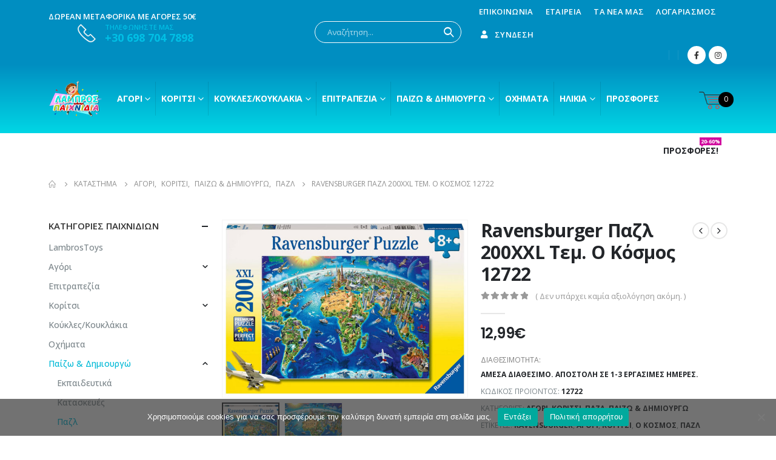

--- FILE ---
content_type: text/html; charset=UTF-8
request_url: https://lambrostoys.gr/product/ravensburger-pazl-200xxl-tem-o-kosmos-12722/
body_size: 253891
content:
<!DOCTYPE html>
<html lang="el">
<head>
	<meta charset="UTF-8">
	<!--[if IE]><meta http-equiv='X-UA-Compatible' content='IE=edge,chrome=1'><![endif]-->
	<meta name="viewport" content="width=device-width, initial-scale=1.0, minimum-scale=1.0">
	<link rel="profile" href="https://gmpg.org/xfn/11" />
	<link rel="pingback" href="https://lambrostoys.gr/xmlrpc.php" />

		<link rel="shortcut icon" href="//lambrostoys.gr/wp-content/uploads/2020/12/BOY-ICON.png" type="image/x-icon" />
		<link rel="apple-touch-icon" href="//lambrostoys.gr/wp-content/uploads/2020/12/BOY-ICON.png">
		<link rel="apple-touch-icon" sizes="120x120" href="//lambrostoys.gr/wp-content/uploads/2020/12/BOY-ICON.png">
		<link rel="apple-touch-icon" sizes="76x76" href="//lambrostoys.gr/wp-content/uploads/2020/12/BOY-ICON.png">
		<link rel="apple-touch-icon" sizes="152x152" href="//lambrostoys.gr/wp-content/uploads/2020/12/BOY-ICON.png">
	<title>Ravensburger Παζλ 200XXL Τεμ. Ο Κόσμος 12722 &#8211; Lambros Toys | Λάμπρος Παιχνίδια</title>
<meta name='robots' content='max-image-preview:large' />
	<style>img:is([sizes="auto" i], [sizes^="auto," i]) { contain-intrinsic-size: 3000px 1500px }</style>
	<link rel='dns-prefetch' href='//www.googletagmanager.com' />
<link rel="alternate" type="application/rss+xml" title="Ροή RSS &raquo; Lambros Toys | Λάμπρος Παιχνίδια" href="https://lambrostoys.gr/feed/" />
<link rel="alternate" type="application/rss+xml" title="Ροή Σχολίων &raquo; Lambros Toys | Λάμπρος Παιχνίδια" href="https://lambrostoys.gr/comments/feed/" />
<link rel="alternate" type="application/rss+xml" title="Ροή Σχολίων Lambros Toys | Λάμπρος Παιχνίδια &raquo; Ravensburger Παζλ 200XXL Τεμ. Ο Κόσμος 12722" href="https://lambrostoys.gr/product/ravensburger-pazl-200xxl-tem-o-kosmos-12722/feed/" />
<script>
window._wpemojiSettings = {"baseUrl":"https:\/\/s.w.org\/images\/core\/emoji\/16.0.1\/72x72\/","ext":".png","svgUrl":"https:\/\/s.w.org\/images\/core\/emoji\/16.0.1\/svg\/","svgExt":".svg","source":{"concatemoji":"https:\/\/lambrostoys.gr\/wp-includes\/js\/wp-emoji-release.min.js?ver=6.8.3"}};
/*! This file is auto-generated */
!function(s,n){var o,i,e;function c(e){try{var t={supportTests:e,timestamp:(new Date).valueOf()};sessionStorage.setItem(o,JSON.stringify(t))}catch(e){}}function p(e,t,n){e.clearRect(0,0,e.canvas.width,e.canvas.height),e.fillText(t,0,0);var t=new Uint32Array(e.getImageData(0,0,e.canvas.width,e.canvas.height).data),a=(e.clearRect(0,0,e.canvas.width,e.canvas.height),e.fillText(n,0,0),new Uint32Array(e.getImageData(0,0,e.canvas.width,e.canvas.height).data));return t.every(function(e,t){return e===a[t]})}function u(e,t){e.clearRect(0,0,e.canvas.width,e.canvas.height),e.fillText(t,0,0);for(var n=e.getImageData(16,16,1,1),a=0;a<n.data.length;a++)if(0!==n.data[a])return!1;return!0}function f(e,t,n,a){switch(t){case"flag":return n(e,"\ud83c\udff3\ufe0f\u200d\u26a7\ufe0f","\ud83c\udff3\ufe0f\u200b\u26a7\ufe0f")?!1:!n(e,"\ud83c\udde8\ud83c\uddf6","\ud83c\udde8\u200b\ud83c\uddf6")&&!n(e,"\ud83c\udff4\udb40\udc67\udb40\udc62\udb40\udc65\udb40\udc6e\udb40\udc67\udb40\udc7f","\ud83c\udff4\u200b\udb40\udc67\u200b\udb40\udc62\u200b\udb40\udc65\u200b\udb40\udc6e\u200b\udb40\udc67\u200b\udb40\udc7f");case"emoji":return!a(e,"\ud83e\udedf")}return!1}function g(e,t,n,a){var r="undefined"!=typeof WorkerGlobalScope&&self instanceof WorkerGlobalScope?new OffscreenCanvas(300,150):s.createElement("canvas"),o=r.getContext("2d",{willReadFrequently:!0}),i=(o.textBaseline="top",o.font="600 32px Arial",{});return e.forEach(function(e){i[e]=t(o,e,n,a)}),i}function t(e){var t=s.createElement("script");t.src=e,t.defer=!0,s.head.appendChild(t)}"undefined"!=typeof Promise&&(o="wpEmojiSettingsSupports",i=["flag","emoji"],n.supports={everything:!0,everythingExceptFlag:!0},e=new Promise(function(e){s.addEventListener("DOMContentLoaded",e,{once:!0})}),new Promise(function(t){var n=function(){try{var e=JSON.parse(sessionStorage.getItem(o));if("object"==typeof e&&"number"==typeof e.timestamp&&(new Date).valueOf()<e.timestamp+604800&&"object"==typeof e.supportTests)return e.supportTests}catch(e){}return null}();if(!n){if("undefined"!=typeof Worker&&"undefined"!=typeof OffscreenCanvas&&"undefined"!=typeof URL&&URL.createObjectURL&&"undefined"!=typeof Blob)try{var e="postMessage("+g.toString()+"("+[JSON.stringify(i),f.toString(),p.toString(),u.toString()].join(",")+"));",a=new Blob([e],{type:"text/javascript"}),r=new Worker(URL.createObjectURL(a),{name:"wpTestEmojiSupports"});return void(r.onmessage=function(e){c(n=e.data),r.terminate(),t(n)})}catch(e){}c(n=g(i,f,p,u))}t(n)}).then(function(e){for(var t in e)n.supports[t]=e[t],n.supports.everything=n.supports.everything&&n.supports[t],"flag"!==t&&(n.supports.everythingExceptFlag=n.supports.everythingExceptFlag&&n.supports[t]);n.supports.everythingExceptFlag=n.supports.everythingExceptFlag&&!n.supports.flag,n.DOMReady=!1,n.readyCallback=function(){n.DOMReady=!0}}).then(function(){return e}).then(function(){var e;n.supports.everything||(n.readyCallback(),(e=n.source||{}).concatemoji?t(e.concatemoji):e.wpemoji&&e.twemoji&&(t(e.twemoji),t(e.wpemoji)))}))}((window,document),window._wpemojiSettings);
</script>
<style id='wp-emoji-styles-inline-css'>

	img.wp-smiley, img.emoji {
		display: inline !important;
		border: none !important;
		box-shadow: none !important;
		height: 1em !important;
		width: 1em !important;
		margin: 0 0.07em !important;
		vertical-align: -0.1em !important;
		background: none !important;
		padding: 0 !important;
	}
</style>
<link rel='stylesheet' id='wp-block-library-css' href='https://lambrostoys.gr/wp-includes/css/dist/block-library/style.min.css?ver=6.8.3' media='all' />
<style id='wp-block-library-theme-inline-css'>
.wp-block-audio :where(figcaption){color:#555;font-size:13px;text-align:center}.is-dark-theme .wp-block-audio :where(figcaption){color:#ffffffa6}.wp-block-audio{margin:0 0 1em}.wp-block-code{border:1px solid #ccc;border-radius:4px;font-family:Menlo,Consolas,monaco,monospace;padding:.8em 1em}.wp-block-embed :where(figcaption){color:#555;font-size:13px;text-align:center}.is-dark-theme .wp-block-embed :where(figcaption){color:#ffffffa6}.wp-block-embed{margin:0 0 1em}.blocks-gallery-caption{color:#555;font-size:13px;text-align:center}.is-dark-theme .blocks-gallery-caption{color:#ffffffa6}:root :where(.wp-block-image figcaption){color:#555;font-size:13px;text-align:center}.is-dark-theme :root :where(.wp-block-image figcaption){color:#ffffffa6}.wp-block-image{margin:0 0 1em}.wp-block-pullquote{border-bottom:4px solid;border-top:4px solid;color:currentColor;margin-bottom:1.75em}.wp-block-pullquote cite,.wp-block-pullquote footer,.wp-block-pullquote__citation{color:currentColor;font-size:.8125em;font-style:normal;text-transform:uppercase}.wp-block-quote{border-left:.25em solid;margin:0 0 1.75em;padding-left:1em}.wp-block-quote cite,.wp-block-quote footer{color:currentColor;font-size:.8125em;font-style:normal;position:relative}.wp-block-quote:where(.has-text-align-right){border-left:none;border-right:.25em solid;padding-left:0;padding-right:1em}.wp-block-quote:where(.has-text-align-center){border:none;padding-left:0}.wp-block-quote.is-large,.wp-block-quote.is-style-large,.wp-block-quote:where(.is-style-plain){border:none}.wp-block-search .wp-block-search__label{font-weight:700}.wp-block-search__button{border:1px solid #ccc;padding:.375em .625em}:where(.wp-block-group.has-background){padding:1.25em 2.375em}.wp-block-separator.has-css-opacity{opacity:.4}.wp-block-separator{border:none;border-bottom:2px solid;margin-left:auto;margin-right:auto}.wp-block-separator.has-alpha-channel-opacity{opacity:1}.wp-block-separator:not(.is-style-wide):not(.is-style-dots){width:100px}.wp-block-separator.has-background:not(.is-style-dots){border-bottom:none;height:1px}.wp-block-separator.has-background:not(.is-style-wide):not(.is-style-dots){height:2px}.wp-block-table{margin:0 0 1em}.wp-block-table td,.wp-block-table th{word-break:normal}.wp-block-table :where(figcaption){color:#555;font-size:13px;text-align:center}.is-dark-theme .wp-block-table :where(figcaption){color:#ffffffa6}.wp-block-video :where(figcaption){color:#555;font-size:13px;text-align:center}.is-dark-theme .wp-block-video :where(figcaption){color:#ffffffa6}.wp-block-video{margin:0 0 1em}:root :where(.wp-block-template-part.has-background){margin-bottom:0;margin-top:0;padding:1.25em 2.375em}
</style>
<style id='classic-theme-styles-inline-css'>
/*! This file is auto-generated */
.wp-block-button__link{color:#fff;background-color:#32373c;border-radius:9999px;box-shadow:none;text-decoration:none;padding:calc(.667em + 2px) calc(1.333em + 2px);font-size:1.125em}.wp-block-file__button{background:#32373c;color:#fff;text-decoration:none}
</style>
<style id='global-styles-inline-css'>
:root{--wp--preset--aspect-ratio--square: 1;--wp--preset--aspect-ratio--4-3: 4/3;--wp--preset--aspect-ratio--3-4: 3/4;--wp--preset--aspect-ratio--3-2: 3/2;--wp--preset--aspect-ratio--2-3: 2/3;--wp--preset--aspect-ratio--16-9: 16/9;--wp--preset--aspect-ratio--9-16: 9/16;--wp--preset--color--black: #000000;--wp--preset--color--cyan-bluish-gray: #abb8c3;--wp--preset--color--white: #ffffff;--wp--preset--color--pale-pink: #f78da7;--wp--preset--color--vivid-red: #cf2e2e;--wp--preset--color--luminous-vivid-orange: #ff6900;--wp--preset--color--luminous-vivid-amber: #fcb900;--wp--preset--color--light-green-cyan: #7bdcb5;--wp--preset--color--vivid-green-cyan: #00d084;--wp--preset--color--pale-cyan-blue: #8ed1fc;--wp--preset--color--vivid-cyan-blue: #0693e3;--wp--preset--color--vivid-purple: #9b51e0;--wp--preset--color--primary: #00b9d6;--wp--preset--color--secondary: #ff0044;--wp--preset--color--tertiary: #2baab1;--wp--preset--color--quaternary: #0e0f11;--wp--preset--color--dark: #222529;--wp--preset--color--light: #ffffff;--wp--preset--gradient--vivid-cyan-blue-to-vivid-purple: linear-gradient(135deg,rgba(6,147,227,1) 0%,rgb(155,81,224) 100%);--wp--preset--gradient--light-green-cyan-to-vivid-green-cyan: linear-gradient(135deg,rgb(122,220,180) 0%,rgb(0,208,130) 100%);--wp--preset--gradient--luminous-vivid-amber-to-luminous-vivid-orange: linear-gradient(135deg,rgba(252,185,0,1) 0%,rgba(255,105,0,1) 100%);--wp--preset--gradient--luminous-vivid-orange-to-vivid-red: linear-gradient(135deg,rgba(255,105,0,1) 0%,rgb(207,46,46) 100%);--wp--preset--gradient--very-light-gray-to-cyan-bluish-gray: linear-gradient(135deg,rgb(238,238,238) 0%,rgb(169,184,195) 100%);--wp--preset--gradient--cool-to-warm-spectrum: linear-gradient(135deg,rgb(74,234,220) 0%,rgb(151,120,209) 20%,rgb(207,42,186) 40%,rgb(238,44,130) 60%,rgb(251,105,98) 80%,rgb(254,248,76) 100%);--wp--preset--gradient--blush-light-purple: linear-gradient(135deg,rgb(255,206,236) 0%,rgb(152,150,240) 100%);--wp--preset--gradient--blush-bordeaux: linear-gradient(135deg,rgb(254,205,165) 0%,rgb(254,45,45) 50%,rgb(107,0,62) 100%);--wp--preset--gradient--luminous-dusk: linear-gradient(135deg,rgb(255,203,112) 0%,rgb(199,81,192) 50%,rgb(65,88,208) 100%);--wp--preset--gradient--pale-ocean: linear-gradient(135deg,rgb(255,245,203) 0%,rgb(182,227,212) 50%,rgb(51,167,181) 100%);--wp--preset--gradient--electric-grass: linear-gradient(135deg,rgb(202,248,128) 0%,rgb(113,206,126) 100%);--wp--preset--gradient--midnight: linear-gradient(135deg,rgb(2,3,129) 0%,rgb(40,116,252) 100%);--wp--preset--font-size--small: 13px;--wp--preset--font-size--medium: 20px;--wp--preset--font-size--large: 36px;--wp--preset--font-size--x-large: 42px;--wp--preset--spacing--20: 0.44rem;--wp--preset--spacing--30: 0.67rem;--wp--preset--spacing--40: 1rem;--wp--preset--spacing--50: 1.5rem;--wp--preset--spacing--60: 2.25rem;--wp--preset--spacing--70: 3.38rem;--wp--preset--spacing--80: 5.06rem;--wp--preset--shadow--natural: 6px 6px 9px rgba(0, 0, 0, 0.2);--wp--preset--shadow--deep: 12px 12px 50px rgba(0, 0, 0, 0.4);--wp--preset--shadow--sharp: 6px 6px 0px rgba(0, 0, 0, 0.2);--wp--preset--shadow--outlined: 6px 6px 0px -3px rgba(255, 255, 255, 1), 6px 6px rgba(0, 0, 0, 1);--wp--preset--shadow--crisp: 6px 6px 0px rgba(0, 0, 0, 1);}:where(.is-layout-flex){gap: 0.5em;}:where(.is-layout-grid){gap: 0.5em;}body .is-layout-flex{display: flex;}.is-layout-flex{flex-wrap: wrap;align-items: center;}.is-layout-flex > :is(*, div){margin: 0;}body .is-layout-grid{display: grid;}.is-layout-grid > :is(*, div){margin: 0;}:where(.wp-block-columns.is-layout-flex){gap: 2em;}:where(.wp-block-columns.is-layout-grid){gap: 2em;}:where(.wp-block-post-template.is-layout-flex){gap: 1.25em;}:where(.wp-block-post-template.is-layout-grid){gap: 1.25em;}.has-black-color{color: var(--wp--preset--color--black) !important;}.has-cyan-bluish-gray-color{color: var(--wp--preset--color--cyan-bluish-gray) !important;}.has-white-color{color: var(--wp--preset--color--white) !important;}.has-pale-pink-color{color: var(--wp--preset--color--pale-pink) !important;}.has-vivid-red-color{color: var(--wp--preset--color--vivid-red) !important;}.has-luminous-vivid-orange-color{color: var(--wp--preset--color--luminous-vivid-orange) !important;}.has-luminous-vivid-amber-color{color: var(--wp--preset--color--luminous-vivid-amber) !important;}.has-light-green-cyan-color{color: var(--wp--preset--color--light-green-cyan) !important;}.has-vivid-green-cyan-color{color: var(--wp--preset--color--vivid-green-cyan) !important;}.has-pale-cyan-blue-color{color: var(--wp--preset--color--pale-cyan-blue) !important;}.has-vivid-cyan-blue-color{color: var(--wp--preset--color--vivid-cyan-blue) !important;}.has-vivid-purple-color{color: var(--wp--preset--color--vivid-purple) !important;}.has-black-background-color{background-color: var(--wp--preset--color--black) !important;}.has-cyan-bluish-gray-background-color{background-color: var(--wp--preset--color--cyan-bluish-gray) !important;}.has-white-background-color{background-color: var(--wp--preset--color--white) !important;}.has-pale-pink-background-color{background-color: var(--wp--preset--color--pale-pink) !important;}.has-vivid-red-background-color{background-color: var(--wp--preset--color--vivid-red) !important;}.has-luminous-vivid-orange-background-color{background-color: var(--wp--preset--color--luminous-vivid-orange) !important;}.has-luminous-vivid-amber-background-color{background-color: var(--wp--preset--color--luminous-vivid-amber) !important;}.has-light-green-cyan-background-color{background-color: var(--wp--preset--color--light-green-cyan) !important;}.has-vivid-green-cyan-background-color{background-color: var(--wp--preset--color--vivid-green-cyan) !important;}.has-pale-cyan-blue-background-color{background-color: var(--wp--preset--color--pale-cyan-blue) !important;}.has-vivid-cyan-blue-background-color{background-color: var(--wp--preset--color--vivid-cyan-blue) !important;}.has-vivid-purple-background-color{background-color: var(--wp--preset--color--vivid-purple) !important;}.has-black-border-color{border-color: var(--wp--preset--color--black) !important;}.has-cyan-bluish-gray-border-color{border-color: var(--wp--preset--color--cyan-bluish-gray) !important;}.has-white-border-color{border-color: var(--wp--preset--color--white) !important;}.has-pale-pink-border-color{border-color: var(--wp--preset--color--pale-pink) !important;}.has-vivid-red-border-color{border-color: var(--wp--preset--color--vivid-red) !important;}.has-luminous-vivid-orange-border-color{border-color: var(--wp--preset--color--luminous-vivid-orange) !important;}.has-luminous-vivid-amber-border-color{border-color: var(--wp--preset--color--luminous-vivid-amber) !important;}.has-light-green-cyan-border-color{border-color: var(--wp--preset--color--light-green-cyan) !important;}.has-vivid-green-cyan-border-color{border-color: var(--wp--preset--color--vivid-green-cyan) !important;}.has-pale-cyan-blue-border-color{border-color: var(--wp--preset--color--pale-cyan-blue) !important;}.has-vivid-cyan-blue-border-color{border-color: var(--wp--preset--color--vivid-cyan-blue) !important;}.has-vivid-purple-border-color{border-color: var(--wp--preset--color--vivid-purple) !important;}.has-vivid-cyan-blue-to-vivid-purple-gradient-background{background: var(--wp--preset--gradient--vivid-cyan-blue-to-vivid-purple) !important;}.has-light-green-cyan-to-vivid-green-cyan-gradient-background{background: var(--wp--preset--gradient--light-green-cyan-to-vivid-green-cyan) !important;}.has-luminous-vivid-amber-to-luminous-vivid-orange-gradient-background{background: var(--wp--preset--gradient--luminous-vivid-amber-to-luminous-vivid-orange) !important;}.has-luminous-vivid-orange-to-vivid-red-gradient-background{background: var(--wp--preset--gradient--luminous-vivid-orange-to-vivid-red) !important;}.has-very-light-gray-to-cyan-bluish-gray-gradient-background{background: var(--wp--preset--gradient--very-light-gray-to-cyan-bluish-gray) !important;}.has-cool-to-warm-spectrum-gradient-background{background: var(--wp--preset--gradient--cool-to-warm-spectrum) !important;}.has-blush-light-purple-gradient-background{background: var(--wp--preset--gradient--blush-light-purple) !important;}.has-blush-bordeaux-gradient-background{background: var(--wp--preset--gradient--blush-bordeaux) !important;}.has-luminous-dusk-gradient-background{background: var(--wp--preset--gradient--luminous-dusk) !important;}.has-pale-ocean-gradient-background{background: var(--wp--preset--gradient--pale-ocean) !important;}.has-electric-grass-gradient-background{background: var(--wp--preset--gradient--electric-grass) !important;}.has-midnight-gradient-background{background: var(--wp--preset--gradient--midnight) !important;}.has-small-font-size{font-size: var(--wp--preset--font-size--small) !important;}.has-medium-font-size{font-size: var(--wp--preset--font-size--medium) !important;}.has-large-font-size{font-size: var(--wp--preset--font-size--large) !important;}.has-x-large-font-size{font-size: var(--wp--preset--font-size--x-large) !important;}
:where(.wp-block-post-template.is-layout-flex){gap: 1.25em;}:where(.wp-block-post-template.is-layout-grid){gap: 1.25em;}
:where(.wp-block-columns.is-layout-flex){gap: 2em;}:where(.wp-block-columns.is-layout-grid){gap: 2em;}
:root :where(.wp-block-pullquote){font-size: 1.5em;line-height: 1.6;}
</style>
<link rel='stylesheet' id='contact-form-7-css' href='https://lambrostoys.gr/wp-content/plugins/contact-form-7/includes/css/styles.css?ver=6.1.1' media='all' />
<link rel='stylesheet' id='cookie-notice-front-css' href='https://lambrostoys.gr/wp-content/plugins/cookie-notice/css/front.min.css?ver=2.5.7' media='all' />
<link rel='stylesheet' id='wmc-template1-css' href='https://lambrostoys.gr/wp-content/plugins/woo-minicart/assets/css/wmc-default-template.css?ver=2.0.6' media='all' />
<style id='woocommerce-inline-inline-css'>
.woocommerce form .form-row .required { visibility: visible; }
</style>
<link rel='stylesheet' id='brands-styles-css' href='https://lambrostoys.gr/wp-content/plugins/woocommerce/assets/css/brands.css?ver=10.0.4' media='all' />
<link rel='stylesheet' id='js_composer_front-css' href='https://lambrostoys.gr/wp-content/plugins/js_composer/assets/css/js_composer.min.css?ver=6.4.1' media='all' />
<link rel='stylesheet' id='bootstrap-css' href='https://lambrostoys.gr/wp-content/uploads/porto_styles/bootstrap.css?ver=6.1.0' media='all' />
<link rel='stylesheet' id='porto-plugins-css' href='https://lambrostoys.gr/wp-content/themes/porto/css/plugins.css?ver=6.8.3' media='all' />
<link rel='stylesheet' id='porto-theme-css' href='https://lambrostoys.gr/wp-content/themes/porto/css/theme.css?ver=6.8.3' media='all' />
<link rel='stylesheet' id='porto-shortcodes-css' href='https://lambrostoys.gr/wp-content/uploads/porto_styles/shortcodes.css?ver=6.1.0' media='all' />
<link rel='stylesheet' id='porto-theme-shop-css' href='https://lambrostoys.gr/wp-content/themes/porto/css/theme_shop.css?ver=6.8.3' media='all' />
<link rel='stylesheet' id='porto-dynamic-style-css' href='https://lambrostoys.gr/wp-content/uploads/porto_styles/dynamic_style.css?ver=6.1.0' media='all' />
<link rel='stylesheet' id='porto-style-css' href='https://lambrostoys.gr/wp-content/themes/porto/style.css?ver=6.8.3' media='all' />
<style id='porto-style-inline-css'>
#header .logo,.side-header-narrow-bar-logo{max-width:111px}@media (min-width:1160px){#header .logo{max-width:111px}}@media (max-width:991px){#header .logo{max-width:111px}}@media (max-width:767px){#header .logo{max-width:111px}}#header.sticky-header .logo{max-width:138.75px}@media (min-width:992px){}.page-top ul.breadcrumb > li.home{display:inline-block}.page-top ul.breadcrumb > li.home a{position:relative;width:14px;text-indent:-9999px}.page-top ul.breadcrumb > li.home a:after{content:"\e883";font-family:'porto';float:left;text-indent:0}.product-images .img-thumbnail .inner,.product-images .img-thumbnail .inner img{-webkit-transform:none;transform:none}#header.sticky-header .main-menu > li.menu-item > a,#header.sticky-header .main-menu > li.menu-custom-content a{color:#ffffff}#header.sticky-header .main-menu > li.menu-item:hover > a,#header.sticky-header .main-menu > li.menu-item.active:hover > a,#header.sticky-header .main-menu > li.menu-custom-content:hover a{color:#f9c2f9}#header.sticky-header .main-menu > li.menu-item.active > a,#header.sticky-header .main-menu > li.menu-custom-content.active a{color:#f9c2f9}#login-form-popup{position:relative;width:80%;max-width:525px;margin-left:auto;margin-right:auto}#login-form-popup .featured-box{margin-bottom:0;box-shadow:none;border:none;border-radius:0}#login-form-popup .featured-box .box-content{padding:45px 36px 30px;border:none}#login-form-popup .featured-box h2{text-transform:uppercase;font-size:15px;letter-spacing:.05em;font-weight:600;line-height:2}#login-form-popup .porto-social-login-section{margin-top:20px}.porto-social-login-section{background:#f4f4f2;text-align:center;padding:20px 20px 25px}.porto-social-login-section p{text-transform:uppercase;font-size:12px;font-weight:600;margin-bottom:8px}#login-form-popup .col2-set{margin-left:-20px;margin-right:-20px}#login-form-popup .col-1,#login-form-popup .col-2{padding-left:20px;padding-right:20px}@media (min-width:992px){#login-form-popup .col-1{border-right:1px solid #f5f6f6}}#login-form-popup .input-text{box-shadow:none;padding-top:10px;padding-bottom:10px;border-color:#ddd;border-radius:2px;line-height:1.5 !important}#login-form-popup .form-row{margin-bottom:20px}#login-form-popup .woocommerce-privacy-policy-text{display:none}#login-form-popup .button{border-radius:2px;padding:18px 24px;text-shadow:none;font-family:Poppins,sans-serif;font-size:12px;letter-spacing:-0.025em}#login-form-popup label.inline{margin-top:15px;float:right;position:relative;cursor:pointer;line-height:1.5}#login-form-popup label.inline input[type=checkbox]{opacity:0;margin-right:8px;margin-top:0;margin-bottom:0}#login-form-popup label.inline span:before{content:'';position:absolute;border:1px solid #ddd;border-radius:1px;width:16px;height:16px;left:0;top:0;text-align:center;line-height:15px;font-family:'Font Awesome 5 Free';font-weight:900;font-size:9px;color:#aaa}#login-form-popup label.inline input[type=checkbox]:checked + span:before{content:'\f00c'}#login-form-popup .social-button i{font-size:16px;margin-right:8px}.porto-social-login-section .google-plus{background:#dd4e31}.porto-social-login-section .facebook{background:#3a589d}.porto-social-login-section .twitter{background:#1aa9e1}.featured-box .porto-social-login-section i{color:#fff}.porto-social-login-section .social-button:hover{background:var(--primary)}html.panel-opened body > .mfp-bg{z-index:9042}html.panel-opened body > .mfp-wrap{z-index:9043}#header .header-main{background-color:#fff}@media (max-width:767px){#header:not(.header-builder) .header-top{display:none !important}}.newsletter-popup-form .formError .formErrorContent{color:#fff !important;width:165px}.newsletter-popup-form .wysija-submit:hover{background:#e6e6e6}.newsletter-popup-form{position:relative;max-width:700px;width:100%;margin-left:auto;margin-right:auto;box-shadow:0 10px 25px rgba(0,0,0,0.5);background:url(//lambrostoys.gr/wp-content/uploads/2020/11/newsletteback.jpg no-repeat;background-size:cover;padding:30px 30px 10px;background-position:bottom right}.newsletter-popup-form .porto-modal-content{max-width:332px;padding:0;text-align:center;width:100%;background:none}.newsletter-popup-form h2{color:#313131;font-size:16px;font-weight:700;letter-spacing:0;margin:20px 0 12px}.newsletter-popup-form .widget_wysija{color:#444;font-size:13px;line-height:1.4}.newsletter-popup-form .widget_wysija:after{content:'';display:block;clear:both}.newsletter-popup-form .wysija-paragraph{float:left;margin-top:0;text-align:left;width:83%;margin-bottom:15px}.newsletter-popup-form .wysija-submit{background:#fff;border-color:#ccc;border-radius:0 5px 5px 0;color:#686868;float:left;margin-left:-2px;margin-top:0;padding:0 12px;height:34px}.newsletter-popup-form .wysija-input{border:1px solid #ccc;border-radius:5px 0 0 5px;box-shadow:0 1px 1px rgba(0,0,0,0.075) inset;color:#bfbfa6;font-size:13px;padding:7px 12px;width:100%}.newsletter-popup-form .checkbox{color:#777;font-size:11px}.newsletter-notification-form > .vc_column-inner{padding-top:0 !important}.rtl .newsletter-popup-form .wysija-paragraph{float:right;text-align:right}.rtl .newsletter-popup-form .wysija-submit{border-radius:5px 0 0 5px;float:right;margin-right:-2px;margin-left:0}.rtl .newsletter-popup-form .wysija-input{border-radius:0 5px 5px 0}.woocommerce-account .woocommerce-MyAccount-content .col-md-4.col-sm-6.col-12.m-b-md:nth-child(2){display:none !important}.woocommerce-account .woocommerce-MyAccount-navigation ul li.woocommerce-MyAccount-navigation-link.woocommerce-MyAccount-navigation-link--downloads{display:none !important}.woocommerce-account li.woocommerce-MyAccount-navigation-link.woocommerce-MyAccount-navigation-link--wishlist{display:none !important}
</style>
<link rel='stylesheet' id='styles-child-css' href='https://lambrostoys.gr/wp-content/themes/porto-child/style.css?ver=6.8.3' media='all' />
<script id="cookie-notice-front-js-before">
var cnArgs = {"ajaxUrl":"https:\/\/lambrostoys.gr\/wp-admin\/admin-ajax.php","nonce":"4cedee59cd","hideEffect":"fade","position":"bottom","onScroll":false,"onScrollOffset":100,"onClick":false,"cookieName":"cookie_notice_accepted","cookieTime":2592000,"cookieTimeRejected":2592000,"globalCookie":false,"redirection":false,"cache":false,"revokeCookies":false,"revokeCookiesOpt":"automatic"};
</script>
<script src="https://lambrostoys.gr/wp-content/plugins/cookie-notice/js/front.min.js?ver=2.5.7" id="cookie-notice-front-js"></script>
<script src="https://lambrostoys.gr/wp-includes/js/jquery/jquery.min.js?ver=3.7.1" id="jquery-core-js"></script>
<script src="https://lambrostoys.gr/wp-includes/js/jquery/jquery-migrate.min.js?ver=3.4.1" id="jquery-migrate-js"></script>
<script src="https://lambrostoys.gr/wp-content/plugins/woocommerce/assets/js/jquery-blockui/jquery.blockUI.min.js?ver=2.7.0-wc.10.0.4" id="jquery-blockui-js" data-wp-strategy="defer"></script>
<script src="https://lambrostoys.gr/wp-content/plugins/woocommerce/assets/js/js-cookie/js.cookie.min.js?ver=2.1.4-wc.10.0.4" id="js-cookie-js" data-wp-strategy="defer"></script>
<script id="woocommerce-js-extra">
var woocommerce_params = {"ajax_url":"\/wp-admin\/admin-ajax.php","wc_ajax_url":"\/?wc-ajax=%%endpoint%%","i18n_password_show":"\u0395\u03bc\u03c6\u03ac\u03bd\u03b9\u03c3\u03b7 \u03c3\u03c5\u03bd\u03b8\u03b7\u03bc\u03b1\u03c4\u03b9\u03ba\u03bf\u03cd","i18n_password_hide":"\u0391\u03c0\u03cc\u03ba\u03c1\u03c5\u03c8\u03b7 \u03c3\u03c5\u03bd\u03b8\u03b7\u03bc\u03b1\u03c4\u03b9\u03ba\u03bf\u03cd"};
</script>
<script src="https://lambrostoys.gr/wp-content/plugins/woocommerce/assets/js/frontend/woocommerce.min.js?ver=10.0.4" id="woocommerce-js" data-wp-strategy="defer"></script>
<script id="wc-country-select-js-extra">
var wc_country_select_params = {"countries":"{\"AF\":[],\"AL\":{\"AL-01\":\"\\u039c\\u03c0\\u03b5\\u03c1\\u03ac\\u03c4\",\"AL-09\":\"Dib\\u00ebr\",\"AL-02\":\"Durr\\u00ebs\",\"AL-03\":\"\\u0395\\u03bb\\u03bc\\u03c0\\u03b1\\u03c3\\u03ac\\u03bd\",\"AL-04\":\"Fier\",\"AL-05\":\"Gjirokast\\u00ebr\",\"AL-06\":\"Kor\\u00e7\\u00eb\",\"AL-07\":\"Kuk\\u00ebs\",\"AL-08\":\"Lezh\\u00eb\",\"AL-10\":\"Shkod\\u00ebr\",\"AL-11\":\"Tirana\",\"AL-12\":\"Vlor\\u00eb\"},\"AO\":{\"BGO\":\"Bengo\",\"BLU\":\"Benguela\",\"BIE\":\"Bi\\u00e9\",\"CAB\":\"Cabinda\",\"CNN\":\"Cunene\",\"HUA\":\"Huambo\",\"HUI\":\"\\u03a7\\u03bf\\u03cd\\u03bc\\u03bb\\u03b1\",\"CCU\":\"Kuando Kubango\",\"CNO\":\"Kwanza-Norte\",\"CUS\":\"Kwanza-Sul\",\"LUA\":\"Luanda\",\"LNO\":\"Lunda-Norte\",\"LSU\":\"Lunda-Sul\",\"MAL\":\"Malanje\",\"MOX\":\"Moxico\",\"NAM\":\"\\u039d\\u03b1\\u03bc\\u03af\\u03bc\\u03c0\",\"UIG\":\"\\u039f\\u03cd\\u03b9\\u03b3\\u03ba\\u03b5\",\"ZAI\":\"\\u0396\\u03b1\\u0390\\u03c1\"},\"AR\":{\"C\":\"Ciudad Aut\\u00f3noma de Buenos Aires\",\"B\":\"Buenos Aires\",\"K\":\"Catamarca\",\"H\":\"Chaco\",\"U\":\"Chubut\",\"X\":\"C\\u00f3rdoba\",\"W\":\"Corrientes\",\"E\":\"Entre R\\u00edos\",\"P\":\"Formosa\",\"Y\":\"Jujuy\",\"L\":\"La Pampa\",\"F\":\"La Rioja\",\"M\":\"Mendoza\",\"N\":\"Misiones\",\"Q\":\"Neuqu\\u00e9n\",\"R\":\"R\\u00edo Negro\",\"A\":\"Salta\",\"J\":\"San Juan\",\"D\":\"San Luis\",\"Z\":\"Santa Cruz\",\"S\":\"Santa Fe\",\"G\":\"Santiago del Estero\",\"V\":\"Tierra del Fuego\",\"T\":\"Tucum\\u00e1n\"},\"AT\":[],\"AU\":{\"ACT\":\"Australian Capital Territory\",\"NSW\":\"New South Wales\",\"NT\":\"Northern Territory\",\"QLD\":\"Queensland\",\"SA\":\"South Australia\",\"TAS\":\"Tasmania\",\"VIC\":\"Victoria\",\"WA\":\"Western Australia\"},\"AX\":[],\"BD\":{\"BD-05\":\"Bagerhat\",\"BD-01\":\"Bandarban\",\"BD-02\":\"Barguna\",\"BD-06\":\"Barishal\",\"BD-07\":\"Bhola\",\"BD-03\":\"Bogura\",\"BD-04\":\"Brahmanbaria\",\"BD-09\":\"Chandpur\",\"BD-10\":\"Chattogram\",\"BD-12\":\"Chuadanga\",\"BD-11\":\"Cox's Bazar\",\"BD-08\":\"Cumilla\",\"BD-13\":\"Dhaka\",\"BD-14\":\"Dinajpur\",\"BD-15\":\"Faridpur \",\"BD-16\":\"Feni\",\"BD-19\":\"Gaibandha\",\"BD-18\":\"Gazipur\",\"BD-17\":\"Gopalganj\",\"BD-20\":\"Habiganj\",\"BD-21\":\"Jamalpur\",\"BD-22\":\"Jashore\",\"BD-25\":\"Jhalokati\",\"BD-23\":\"Jhenaidah\",\"BD-24\":\"Joypurhat\",\"BD-29\":\"Khagrachhari\",\"BD-27\":\"Khulna\",\"BD-26\":\"Kishoreganj\",\"BD-28\":\"Kurigram\",\"BD-30\":\"Kushtia\",\"BD-31\":\"Lakshmipur\",\"BD-32\":\"Lalmonirhat\",\"BD-36\":\"Madaripur\",\"BD-37\":\"Magura\",\"BD-33\":\"Manikganj \",\"BD-39\":\"Meherpur\",\"BD-38\":\"Moulvibazar\",\"BD-35\":\"Munshiganj\",\"BD-34\":\"Mymensingh\",\"BD-48\":\"Naogaon\",\"BD-43\":\"Narail\",\"BD-40\":\"Narayanganj\",\"BD-42\":\"Narsingdi\",\"BD-44\":\"Natore\",\"BD-45\":\"Nawabganj\",\"BD-41\":\"Netrakona\",\"BD-46\":\"Nilphamari\",\"BD-47\":\"Noakhali\",\"BD-49\":\"Pabna\",\"BD-52\":\"Panchagarh\",\"BD-51\":\"Patuakhali\",\"BD-50\":\"Pirojpur\",\"BD-53\":\"Rajbari\",\"BD-54\":\"Rajshahi\",\"BD-56\":\"Rangamati\",\"BD-55\":\"Rangpur\",\"BD-58\":\"Satkhira\",\"BD-62\":\"Shariatpur\",\"BD-57\":\"Sherpur\",\"BD-59\":\"Sirajganj\",\"BD-61\":\"Sunamganj\",\"BD-60\":\"Sylhet\",\"BD-63\":\"Tangail\",\"BD-64\":\"Thakurgaon\"},\"BE\":[],\"BG\":{\"BG-01\":\"Blagoevgrad\",\"BG-02\":\"Burgas\",\"BG-08\":\"Dobrich\",\"BG-07\":\"Gabrovo\",\"BG-26\":\"Haskovo\",\"BG-09\":\"Kardzhali\",\"BG-10\":\"Kyustendil\",\"BG-11\":\"Lovech\",\"BG-12\":\"Montana\",\"BG-13\":\"Pazardzhik\",\"BG-14\":\"Pernik\",\"BG-15\":\"Pleven\",\"BG-16\":\"Plovdiv\",\"BG-17\":\"Razgrad\",\"BG-18\":\"Ruse\",\"BG-27\":\"Shumen\",\"BG-19\":\"Silistra\",\"BG-20\":\"Sliven\",\"BG-21\":\"Smolyan\",\"BG-23\":\"Sofia District\",\"BG-22\":\"\\u03a3\\u03cc\\u03c6\\u03b9\\u03b1\",\"BG-24\":\"Stara Zagora\",\"BG-25\":\"Targovishte\",\"BG-03\":\"\\u0392\\u03ac\\u03c1\\u03bd\\u03b1\",\"BG-04\":\"Veliko Tarnovo\",\"BG-05\":\"Vidin\",\"BG-06\":\"Vratsa\",\"BG-28\":\"Yambol\"},\"BH\":[],\"BI\":[],\"BJ\":{\"AL\":\"Alibori\",\"AK\":\"Atakora\",\"AQ\":\"Atlantique\",\"BO\":\"Borgou\",\"CO\":\"Collines\",\"KO\":\"Kouffo\",\"DO\":\"Donga\",\"LI\":\"Littoral\",\"MO\":\"Mono\",\"OU\":\"Ou\\u00e9m\\u00e9\",\"PL\":\"Plateau\",\"ZO\":\"Zou\"},\"BO\":{\"BO-B\":\"Beni\",\"BO-H\":\"Chuquisaca\",\"BO-C\":\"Cochabamba\",\"BO-L\":\"La Paz\",\"BO-O\":\"Oruro\",\"BO-N\":\"Pando\",\"BO-P\":\"Potos\\u00ed\",\"BO-S\":\"Santa Cruz\",\"BO-T\":\"Tarija\"},\"BR\":{\"AC\":\"Acre\",\"AL\":\"Alagoas\",\"AP\":\"Amap\\u00e1\",\"AM\":\"Amazonas\",\"BA\":\"Bahia\",\"CE\":\"Cear\\u00e1\",\"DF\":\"Distrito Federal\",\"ES\":\"Esp\\u00edrito Santo\",\"GO\":\"Goi\\u00e1s\",\"MA\":\"Maranh\\u00e3o\",\"MT\":\"Mato Grosso\",\"MS\":\"Mato Grosso do Sul\",\"MG\":\"Minas Gerais\",\"PA\":\"Par\\u00e1\",\"PB\":\"Para\\u00edba\",\"PR\":\"Paran\\u00e1\",\"PE\":\"Pernambuco\",\"PI\":\"Piau\\u00ed\",\"RJ\":\"Rio de Janeiro\",\"RN\":\"Rio Grande do Norte\",\"RS\":\"Rio Grande do Sul\",\"RO\":\"Rond\\u00f4nia\",\"RR\":\"Roraima\",\"SC\":\"Santa Catarina\",\"SP\":\"S\\u00e3o Paulo\",\"SE\":\"Sergipe\",\"TO\":\"Tocantins\"},\"CA\":{\"AB\":\"Alberta\",\"BC\":\"British Columbia\",\"MB\":\"Manitoba\",\"NB\":\"New Brunswick\",\"NL\":\"Newfoundland and Labrador\",\"NT\":\"Northwest Territories\",\"NS\":\"Nova Scotia\",\"NU\":\"Nunavut\",\"ON\":\"Ontario\",\"PE\":\"Prince Edward Island\",\"QC\":\"Quebec\",\"SK\":\"Saskatchewan\",\"YT\":\"Yukon Territory\"},\"CH\":{\"AG\":\"\\u039a\\u03b1\\u03bd\\u03c4\\u03cc\\u03bd\\u03b9 \\u03c4\\u03bf\\u03c5 \\u0391\\u03b1\\u03c1\\u03b3\\u03ba\\u03ac\\u03bf\\u03c5\",\"AR\":\"\\u039a\\u03b1\\u03bd\\u03c4\\u03cc\\u03bd\\u03b9 \\u03c4\\u03bf\\u03c5 \\u0386\\u03c0\\u03b5\\u03bd\\u03b6\\u03b5\\u03bb \\u0391\\u03bf\\u03c5\\u03c3\\u03b5\\u03c1\\u03c7\\u03cc\\u03bd\\u03c4\\u03b5\\u03bd\",\"AI\":\"\\u039a\\u03b1\\u03bd\\u03c4\\u03cc\\u03bd\\u03b9 \\u03c4\\u03bf\\u03c5 \\u0386\\u03c0\\u03b5\\u03bd\\u03b6\\u03b5\\u03bb \\u0399\\u03bd\\u03b5\\u03c1\\u03c7\\u03cc\\u03bd\\u03c4\\u03b5\\u03bd\",\"BL\":\"\\u039a\\u03b1\\u03bd\\u03c4\\u03cc\\u03bd\\u03b9 \\u03c4\\u03b7\\u03c2 \\u039c\\u03c0\\u03ac\\u03b6\\u03b5\\u03bb-\\u039b\\u03ac\\u03bd\\u03c4\\u03c3\\u03b1\\u03c6\\u03c4\",\"BS\":\"\\u039a\\u03b1\\u03bd\\u03c4\\u03cc\\u03bd\\u03b9 \\u03c4\\u03b7\\u03c2 \\u039c\\u03c0\\u03ac\\u03b6\\u03b5\\u03bb-\\u03a3\\u03c4\\u03b1\\u03c4\",\"BE\":\"\\u0392\\u03ad\\u03c1\\u03bd\\u03b7\",\"FR\":\"\\u03a6\\u03c1\\u03b9\\u03bc\\u03c0\\u03bf\\u03cd\\u03c1\",\"GE\":\"\\u0393\\u03b5\\u03bd\\u03b5\\u03cd\\u03b7\",\"GL\":\"\\u0393\\u03ba\\u03bb\\u03ac\\u03c1\\u03bf\\u03c5\\u03c2\",\"GR\":\"Graub\\u00fcnden\",\"JU\":\"\\u03a4\\u03b6\\u03bf\\u03cd\\u03c1\\u03b1\",\"LU\":\"\\u039b\\u03bf\\u03c5\\u03ba\\u03ad\\u03c1\\u03bd\\u03b7\",\"NE\":\"Neuch\\u00e2tel\",\"NW\":\"Nidwalden\",\"OW\":\"Obwalden\",\"SH\":\"Schaffhausen\",\"SZ\":\"Schwyz\",\"SO\":\"Solothurn\",\"SG\":\"St. Gallen\",\"TG\":\"Thurgau\",\"TI\":\"Ticino\",\"UR\":\"Uri\",\"VS\":\"Valais\",\"VD\":\"Vaud\",\"ZG\":\"Zug\",\"ZH\":\"Z\\u00fcrich\"},\"CL\":{\"CL-AI\":\"Ais\\u00e9n del General Carlos Iba\\u00f1ez del Campo\",\"CL-AN\":\"Antofagasta\",\"CL-AP\":\"Arica y Parinacota\",\"CL-AR\":\"La Araucan\\u00eda\",\"CL-AT\":\"Atacama\",\"CL-BI\":\"Biob\\u00edo\",\"CL-CO\":\"Coquimbo\",\"CL-LI\":\"Libertador General Bernardo O'Higgins\",\"CL-LL\":\"Los Lagos\",\"CL-LR\":\"Los R\\u00edos\",\"CL-MA\":\"Magallanes\",\"CL-ML\":\"Maule\",\"CL-NB\":\"\\u00d1uble\",\"CL-RM\":\"Regi\\u00f3n Metropolitana de Santiago\",\"CL-TA\":\"Tarapac\\u00e1\",\"CL-VS\":\"Valpara\\u00edso\"},\"CN\":{\"CN1\":\"Yunnan \\\/ \\u4e91\\u5357\",\"CN2\":\"Beijing \\\/ \\u5317\\u4eac\",\"CN3\":\"Tianjin \\\/ \\u5929\\u6d25\",\"CN4\":\"Hebei \\\/ \\u6cb3\\u5317\",\"CN5\":\"Shanxi \\\/ \\u5c71\\u897f\",\"CN6\":\"Inner Mongolia \\\/ \\u5167\\u8499\\u53e4\",\"CN7\":\"Liaoning \\\/ \\u8fbd\\u5b81\",\"CN8\":\"Jilin \\\/ \\u5409\\u6797\",\"CN9\":\"Heilongjiang \\\/ \\u9ed1\\u9f99\\u6c5f\",\"CN10\":\"Shanghai \\\/ \\u4e0a\\u6d77\",\"CN11\":\"Jiangsu \\\/ \\u6c5f\\u82cf\",\"CN12\":\"Zhejiang \\\/ \\u6d59\\u6c5f\",\"CN13\":\"Anhui \\\/ \\u5b89\\u5fbd\",\"CN14\":\"Fujian \\\/ \\u798f\\u5efa\",\"CN15\":\"Jiangxi \\\/ \\u6c5f\\u897f\",\"CN16\":\"Shandong \\\/ \\u5c71\\u4e1c\",\"CN17\":\"Henan \\\/ \\u6cb3\\u5357\",\"CN18\":\"Hubei \\\/ \\u6e56\\u5317\",\"CN19\":\"Hunan \\\/ \\u6e56\\u5357\",\"CN20\":\"Guangdong \\\/ \\u5e7f\\u4e1c\",\"CN21\":\"Guangxi Zhuang \\\/ \\u5e7f\\u897f\\u58ee\\u65cf\",\"CN22\":\"Hainan \\\/ \\u6d77\\u5357\",\"CN23\":\"Chongqing \\\/ \\u91cd\\u5e86\",\"CN24\":\"Sichuan \\\/ \\u56db\\u5ddd\",\"CN25\":\"Guizhou \\\/ \\u8d35\\u5dde\",\"CN26\":\"Shaanxi \\\/ \\u9655\\u897f\",\"CN27\":\"Gansu \\\/ \\u7518\\u8083\",\"CN28\":\"Qinghai \\\/ \\u9752\\u6d77\",\"CN29\":\"Ningxia Hui \\\/ \\u5b81\\u590f\",\"CN30\":\"Macao \\\/ \\u6fb3\\u95e8\",\"CN31\":\"Tibet \\\/ \\u897f\\u85cf\",\"CN32\":\"Xinjiang \\\/ \\u65b0\\u7586\"},\"CO\":{\"CO-AMA\":\"Amazonas\",\"CO-ANT\":\"Antioquia\",\"CO-ARA\":\"Arauca\",\"CO-ATL\":\"Atl\\u00e1ntico\",\"CO-BOL\":\"Bol\\u00edvar\",\"CO-BOY\":\"Boyac\\u00e1\",\"CO-CAL\":\"Caldas\",\"CO-CAQ\":\"Caquet\\u00e1\",\"CO-CAS\":\"Casanare\",\"CO-CAU\":\"Cauca\",\"CO-CES\":\"Cesar\",\"CO-CHO\":\"Choc\\u00f3\",\"CO-COR\":\"C\\u00f3rdoba\",\"CO-CUN\":\"Cundinamarca\",\"CO-DC\":\"Capital District\",\"CO-GUA\":\"Guain\\u00eda\",\"CO-GUV\":\"Guaviare\",\"CO-HUI\":\"Huila\",\"CO-LAG\":\"La Guajira\",\"CO-MAG\":\"Magdalena\",\"CO-MET\":\"Meta\",\"CO-NAR\":\"Nari\\u00f1o\",\"CO-NSA\":\"Norte de Santander\",\"CO-PUT\":\"Putumayo\",\"CO-QUI\":\"Quind\\u00edo\",\"CO-RIS\":\"Risaralda\",\"CO-SAN\":\"Santander\",\"CO-SAP\":\"San Andr\\u00e9s & Providencia\",\"CO-SUC\":\"Sucre\",\"CO-TOL\":\"Tolima\",\"CO-VAC\":\"Valle del Cauca\",\"CO-VAU\":\"Vaup\\u00e9s\",\"CO-VID\":\"Vichada\"},\"CR\":{\"CR-A\":\"Alajuela\",\"CR-C\":\"Cartago\",\"CR-G\":\"Guanacaste\",\"CR-H\":\"Heredia\",\"CR-L\":\"Lim\\u00f3n\",\"CR-P\":\"Puntarenas\",\"CR-SJ\":\"San Jos\\u00e9\"},\"CZ\":[],\"DE\":{\"DE-BW\":\"Baden-W\\u00fcrttemberg\",\"DE-BY\":\"Bavaria\",\"DE-BE\":\"Berlin\",\"DE-BB\":\"Brandenburg\",\"DE-HB\":\"Bremen\",\"DE-HH\":\"Hamburg\",\"DE-HE\":\"Hesse\",\"DE-MV\":\"Mecklenburg-Vorpommern\",\"DE-NI\":\"Lower Saxony\",\"DE-NW\":\"North Rhine-Westphalia\",\"DE-RP\":\"Rhineland-Palatinate\",\"DE-SL\":\"Saarland\",\"DE-SN\":\"Saxony\",\"DE-ST\":\"Saxony-Anhalt\",\"DE-SH\":\"Schleswig-Holstein\",\"DE-TH\":\"Thuringia\"},\"DK\":[],\"DO\":{\"DO-01\":\"Distrito Nacional\",\"DO-02\":\"Azua\",\"DO-03\":\"Baoruco\",\"DO-04\":\"Barahona\",\"DO-33\":\"Cibao Nordeste\",\"DO-34\":\"Cibao Noroeste\",\"DO-35\":\"Cibao Norte\",\"DO-36\":\"Cibao Sur\",\"DO-05\":\"Dajab\\u00f3n\",\"DO-06\":\"Duarte\",\"DO-08\":\"El Seibo\",\"DO-37\":\"El Valle\",\"DO-07\":\"El\\u00edas Pi\\u00f1a\",\"DO-38\":\"Enriquillo\",\"DO-09\":\"Espaillat\",\"DO-30\":\"Hato Mayor\",\"DO-19\":\"Hermanas Mirabal\",\"DO-39\":\"Hig\\u00fcamo\",\"DO-10\":\"Independencia\",\"DO-11\":\"La Altagracia\",\"DO-12\":\"La Romana\",\"DO-13\":\"La Vega\",\"DO-14\":\"Mar\\u00eda Trinidad S\\u00e1nchez\",\"DO-28\":\"Monse\\u00f1or Nouel\",\"DO-15\":\"Monte Cristi\",\"DO-29\":\"Monte Plata\",\"DO-40\":\"Ozama\",\"DO-16\":\"Pedernales\",\"DO-17\":\"Peravia\",\"DO-18\":\"Puerto Plata\",\"DO-20\":\"Saman\\u00e1\",\"DO-21\":\"San Crist\\u00f3bal\",\"DO-31\":\"San Jos\\u00e9 de Ocoa\",\"DO-22\":\"San Juan\",\"DO-23\":\"San Pedro de Macor\\u00eds\",\"DO-24\":\"S\\u00e1nchez Ram\\u00edrez\",\"DO-25\":\"Santiago\",\"DO-26\":\"Santiago Rodr\\u00edguez\",\"DO-32\":\"Santo Domingo\",\"DO-41\":\"Valdesia\",\"DO-27\":\"Valverde\",\"DO-42\":\"Yuma\"},\"DZ\":{\"DZ-01\":\"Adrar\",\"DZ-02\":\"Chlef\",\"DZ-03\":\"Laghouat\",\"DZ-04\":\"Oum El Bouaghi\",\"DZ-05\":\"Batna\",\"DZ-06\":\"B\\u00e9ja\\u00efa\",\"DZ-07\":\"\\u039c\\u03c0\\u03af\\u03c3\\u03ba\\u03c1\\u03b1\",\"DZ-08\":\"B\\u00e9char\",\"DZ-09\":\"Blida\",\"DZ-10\":\"Bouira\",\"DZ-11\":\"Tamanghasset\",\"DZ-12\":\"T\\u00e9bessa\",\"DZ-13\":\"Tlemcen\",\"DZ-14\":\"Tiaret\",\"DZ-15\":\"Tizi Ouzou\",\"DZ-16\":\"Algiers\",\"DZ-17\":\"Djelfa\",\"DZ-18\":\"Jijel\",\"DZ-19\":\"S\\u00e9tif\",\"DZ-20\":\"Sa\\u00efda\",\"DZ-21\":\"Skikda\",\"DZ-22\":\"Sidi Bel Abb\\u00e8s\",\"DZ-23\":\"Annaba\",\"DZ-24\":\"Guelma\",\"DZ-25\":\"Constantine\",\"DZ-26\":\"M\\u00e9d\\u00e9a\",\"DZ-27\":\"Mostaganem\",\"DZ-28\":\"M\\u2019Sila\",\"DZ-29\":\"Mascara\",\"DZ-30\":\"Ouargla\",\"DZ-31\":\"Oran\",\"DZ-32\":\"El Bayadh\",\"DZ-33\":\"Illizi\",\"DZ-34\":\"Bordj Bou Arr\\u00e9ridj\",\"DZ-35\":\"Boumerd\\u00e8s\",\"DZ-36\":\"El Tarf\",\"DZ-37\":\"Tindouf\",\"DZ-38\":\"Tissemsilt\",\"DZ-39\":\"El Oued\",\"DZ-40\":\"Khenchela\",\"DZ-41\":\"Souk Ahras\",\"DZ-42\":\"\\u03a4\\u03b9\\u03c0\\u03ac\\u03c3\\u03b1\",\"DZ-43\":\"Mila\",\"DZ-44\":\"A\\u00efn Defla\",\"DZ-45\":\"Naama\",\"DZ-46\":\"A\\u00efn T\\u00e9mouchent\",\"DZ-47\":\"Gharda\\u00efa\",\"DZ-48\":\"Relizane\"},\"EE\":[],\"EC\":{\"EC-A\":\"Azuay\",\"EC-B\":\"Bol\\u00edvar\",\"EC-F\":\"Ca\\u00f1ar\",\"EC-C\":\"Carchi\",\"EC-H\":\"Chimborazo\",\"EC-X\":\"Cotopaxi\",\"EC-O\":\"El Oro\",\"EC-E\":\"Esmeraldas\",\"EC-W\":\"Gal\\u00e1pagos\",\"EC-G\":\"Guayas\",\"EC-I\":\"Imbabura\",\"EC-L\":\"\\u039b\\u03cc\\u03c7\\u03b1\",\"EC-R\":\"Los R\\u00edos\",\"EC-M\":\"Manab\\u00ed\",\"EC-S\":\"Morona-Santiago\",\"EC-N\":\"\\u039d\\u03ac\\u03c0\\u03bf\",\"EC-D\":\"Orellana\",\"EC-Y\":\"Pastaza\",\"EC-P\":\"Pichincha\",\"EC-SE\":\"Santa Elena\",\"EC-SD\":\"Santo Domingo de los Ts\\u00e1chilas\",\"EC-U\":\"Sucumb\\u00edos\",\"EC-T\":\"Tungurahua\",\"EC-Z\":\"Zamora-Chinchipe\"},\"EG\":{\"EGALX\":\"Alexandria\",\"EGASN\":\"Aswan\",\"EGAST\":\"Asyut\",\"EGBA\":\"Red Sea\",\"EGBH\":\"Beheira\",\"EGBNS\":\"Beni Suef\",\"EGC\":\"Cairo\",\"EGDK\":\"Dakahlia\",\"EGDT\":\"Damietta\",\"EGFYM\":\"Faiyum\",\"EGGH\":\"Gharbia\",\"EGGZ\":\"Giza\",\"EGIS\":\"Ismailia\",\"EGJS\":\"South Sinai\",\"EGKB\":\"Qalyubia\",\"EGKFS\":\"Kafr el-Sheikh\",\"EGKN\":\"Qena\",\"EGLX\":\"Luxor\",\"EGMN\":\"Minya\",\"EGMNF\":\"Monufia\",\"EGMT\":\"Matrouh\",\"EGPTS\":\"Port Said\",\"EGSHG\":\"Sohag\",\"EGSHR\":\"Al Sharqia\",\"EGSIN\":\"North Sinai\",\"EGSUZ\":\"\\u03a3\\u03bf\\u03c5\\u03ad\\u03b6\",\"EGWAD\":\"New Valley\"},\"ES\":{\"C\":\"A Coru\\u00f1a\",\"VI\":\"Araba\\\/\\u00c1lava\",\"AB\":\"Albacete\",\"A\":\"Alicante\",\"AL\":\"Almer\\u00eda\",\"O\":\"Asturias\",\"AV\":\"\\u00c1vila\",\"BA\":\"Badajoz\",\"PM\":\"Baleares\",\"B\":\"Barcelona\",\"BU\":\"Burgos\",\"CC\":\"C\\u00e1ceres\",\"CA\":\"C\\u00e1diz\",\"S\":\"Cantabria\",\"CS\":\"Castell\\u00f3n\",\"CE\":\"Ceuta\",\"CR\":\"Ciudad Real\",\"CO\":\"C\\u00f3rdoba\",\"CU\":\"Cuenca\",\"GI\":\"Girona\",\"GR\":\"Granada\",\"GU\":\"Guadalajara\",\"SS\":\"Gipuzkoa\",\"H\":\"Huelva\",\"HU\":\"Huesca\",\"J\":\"Ja\\u00e9n\",\"LO\":\"La Rioja\",\"GC\":\"Las Palmas\",\"LE\":\"Le\\u00f3n\",\"L\":\"Lleida\",\"LU\":\"Lugo\",\"M\":\"Madrid\",\"MA\":\"M\\u00e1laga\",\"ML\":\"Melilla\",\"MU\":\"Murcia\",\"NA\":\"Navarra\",\"OR\":\"Ourense\",\"P\":\"Palencia\",\"PO\":\"Pontevedra\",\"SA\":\"Salamanca\",\"TF\":\"Santa Cruz de Tenerife\",\"SG\":\"Segovia\",\"SE\":\"Sevilla\",\"SO\":\"Soria\",\"T\":\"Tarragona\",\"TE\":\"Teruel\",\"TO\":\"Toledo\",\"V\":\"Valencia\",\"VA\":\"Valladolid\",\"BI\":\"Biscay\",\"ZA\":\"Zamora\",\"Z\":\"Zaragoza\"},\"ET\":[],\"FI\":[],\"FR\":[],\"GF\":[],\"GH\":{\"AF\":\"Ahafo\",\"AH\":\"\\u0391\\u03c3\\u03ac\\u03bd\\u03c4\\u03b9\",\"BA\":\"Brong-Ahafo\",\"BO\":\"\\u039c\\u03c0\\u03cc\\u03bd\\u03bf\",\"BE\":\"Bono East\",\"CP\":\"Central\",\"EP\":\"\\u0391\\u03bd\\u03b1\\u03c4\\u03bf\\u03bb\\u03b9\\u03ba\\u03ac\",\"AA\":\"Greater Accra\",\"NE\":\"North East\",\"NP\":\"\\u0392\\u03cc\\u03c1\\u03b5\\u03b9\\u03b1\",\"OT\":\"Oti\",\"SV\":\"\\u03a3\\u03b1\\u03b2\\u03ac\\u03bd\\u03b1\",\"UE\":\"Upper East\",\"UW\":\"\\u0386\\u03bd\\u03c9 \\u0394\\u03c5\\u03c4\\u03b9\\u03ba\\u03ae\",\"TV\":\"\\u0392\\u03cc\\u03bb\\u03c4\\u03b1\",\"WP\":\"\\u0394\\u03c5\\u03c4\\u03b9\\u03ba\\u03ae\",\"WN\":\"\\u0394\\u03c5\\u03c4\\u03b9\\u03ba\\u03ae \\u0392\\u03cc\\u03c1\\u03b5\\u03b9\\u03b1\"},\"GP\":[],\"GR\":{\"I\":\"\\u0391\\u03c4\\u03c4\\u03b9\\u03ba\\u03ae\",\"A\":\"\\u0391\\u03bd\\u03b1\\u03c4\\u03bf\\u03bb\\u03b9\\u03ba\\u03ae \\u039c\\u03b1\\u03ba\\u03b5\\u03b4\\u03bf\\u03bd\\u03af\\u03b1 \\u03ba\\u03b1\\u03b9 \\u0398\\u03c1\\u03ac\\u03ba\\u03b7\",\"B\":\"\\u039a\\u03b5\\u03bd\\u03c4\\u03c1\\u03b9\\u03ba\\u03ae \\u039c\\u03b1\\u03ba\\u03b5\\u03b4\\u03bf\\u03bd\\u03af\\u03b1\",\"C\":\"\\u0394\\u03c5\\u03c4\\u03b9\\u03ba\\u03ae \\u039c\\u03b1\\u03ba\\u03b5\\u03b4\\u03bf\\u03bd\\u03af\\u03b1\",\"D\":\"\\u0389\\u03c0\\u03b5\\u03b9\\u03c1\\u03bf\\u03c2\",\"E\":\"\\u0398\\u03b5\\u03c3\\u03c3\\u03b1\\u03bb\\u03af\\u03b1\",\"F\":\"\\u0399\\u03cc\\u03bd\\u03b9\\u03b1 \\u03bd\\u03b7\\u03c3\\u03b9\\u03ac\",\"G\":\"\\u0394\\u03c5\\u03c4\\u03b9\\u03ba\\u03ae \\u0395\\u03bb\\u03bb\\u03ac\\u03b4\\u03b1\",\"H\":\"\\u03a3\\u03c4\\u03b5\\u03c1\\u03b5\\u03ac \\u0395\\u03bb\\u03bb\\u03ac\\u03b4\\u03b1\",\"J\":\"\\u03a0\\u03b5\\u03bb\\u03bf\\u03c0\\u03cc\\u03bd\\u03bd\\u03b7\\u03c3\\u03bf\\u03c2\",\"K\":\"\\u0392\\u03cc\\u03c1\\u03b5\\u03b9\\u03bf \\u0391\\u03b9\\u03b3\\u03b1\\u03af\\u03bf\",\"L\":\"\\u039d\\u03cc\\u03c4\\u03b9\\u03bf \\u0391\\u03b9\\u03b3\\u03b1\\u03af\\u03bf\",\"M\":\"\\u039a\\u03c1\\u03ae\\u03c4\\u03b7\"},\"GT\":{\"GT-AV\":\"Alta Verapaz\",\"GT-BV\":\"Baja Verapaz\",\"GT-CM\":\"Chimaltenango\",\"GT-CQ\":\"Chiquimula\",\"GT-PR\":\"El Progreso\",\"GT-ES\":\"Escuintla\",\"GT-GU\":\"\\u0393\\u03bf\\u03c5\\u03b1\\u03c4\\u03b5\\u03bc\\u03ac\\u03bb\\u03b1\",\"GT-HU\":\"Huehuetenango\",\"GT-IZ\":\"Izabal\",\"GT-JA\":\"Jalapa\",\"GT-JU\":\"Jutiapa\",\"GT-PE\":\"Pet\\u00e9n\",\"GT-QZ\":\"Quetzaltenango\",\"GT-QC\":\"Quich\\u00e9\",\"GT-RE\":\"Retalhuleu\",\"GT-SA\":\"Sacatep\\u00e9quez\",\"GT-SM\":\"San Marcos\",\"GT-SR\":\"Santa Rosa\",\"GT-SO\":\"Solol\\u00e1\",\"GT-SU\":\"Suchitep\\u00e9quez\",\"GT-TO\":\"Totonicap\\u00e1n\",\"GT-ZA\":\"Zacapa\"},\"HK\":{\"HONG KONG\":\"Hong Kong Island\",\"KOWLOON\":\"Kowloon\",\"NEW TERRITORIES\":\"New Territories\"},\"HN\":{\"HN-AT\":\"Atl\\u00e1ntida\",\"HN-IB\":\"Bay Islands\",\"HN-CH\":\"Choluteca\",\"HN-CL\":\"Col\\u00f3n\",\"HN-CM\":\"Comayagua\",\"HN-CP\":\"Cop\\u00e1n\",\"HN-CR\":\"Cort\\u00e9s\",\"HN-EP\":\"El Para\\u00edso\",\"HN-FM\":\"Francisco Moraz\\u00e1n\",\"HN-GD\":\"Gracias a Dios\",\"HN-IN\":\"Intibuc\\u00e1\",\"HN-LE\":\"Lempira\",\"HN-LP\":\"La Paz\",\"HN-OC\":\"Ocotepeque\",\"HN-OL\":\"Olancho\",\"HN-SB\":\"Santa B\\u00e1rbara\",\"HN-VA\":\"Valle\",\"HN-YO\":\"Yoro\"},\"HR\":{\"HR-01\":\"Zagreb County\",\"HR-02\":\"Krapina-Zagorje County\",\"HR-03\":\"Sisak-Moslavina County\",\"HR-04\":\"Karlovac County\",\"HR-05\":\"Vara\\u017edin County\",\"HR-06\":\"Koprivnica-Kri\\u017eevci County\",\"HR-07\":\"Bjelovar-Bilogora County\",\"HR-08\":\"Primorje-Gorski Kotar County\",\"HR-09\":\"Lika-Senj County\",\"HR-10\":\"Virovitica-Podravina County\",\"HR-11\":\"Po\\u017eega-Slavonia County\",\"HR-12\":\"Brod-Posavina County\",\"HR-13\":\"Zadar County\",\"HR-14\":\"Osijek-Baranja County\",\"HR-15\":\"\\u0160ibenik-Knin County\",\"HR-16\":\"Vukovar-Srijem County\",\"HR-17\":\"Split-Dalmatia County\",\"HR-18\":\"Istria County\",\"HR-19\":\"Dubrovnik-Neretva County\",\"HR-20\":\"Me\\u0111imurje County\",\"HR-21\":\"Zagreb City\"},\"HU\":{\"BK\":\"B\\u00e1cs-Kiskun\",\"BE\":\"B\\u00e9k\\u00e9s\",\"BA\":\"Baranya\",\"BZ\":\"Borsod-Aba\\u00faj-Zempl\\u00e9n\",\"BU\":\"Budapest\",\"CS\":\"Csongr\\u00e1d-Csan\\u00e1d\",\"FE\":\"Fej\\u00e9r\",\"GS\":\"Gy\\u0151r-Moson-Sopron\",\"HB\":\"Hajd\\u00fa-Bihar\",\"HE\":\"Heves\",\"JN\":\"J\\u00e1sz-Nagykun-Szolnok\",\"KE\":\"Kom\\u00e1rom-Esztergom\",\"NO\":\"N\\u00f3gr\\u00e1d\",\"PE\":\"Pest\",\"SO\":\"Somogy\",\"SZ\":\"Szabolcs-Szatm\\u00e1r-Bereg\",\"TO\":\"Tolna\",\"VA\":\"Vas\",\"VE\":\"Veszpr\\u00e9m\",\"ZA\":\"Zala\"},\"ID\":{\"AC\":\"Daerah Istimewa Aceh\",\"SU\":\"Sumatera Utara\",\"SB\":\"Sumatera Barat\",\"RI\":\"Riau\",\"KR\":\"Kepulauan Riau\",\"JA\":\"Jambi\",\"SS\":\"Sumatera Selatan\",\"BB\":\"Bangka Belitung\",\"BE\":\"Bengkulu\",\"LA\":\"Lampung\",\"JK\":\"DKI Jakarta\",\"JB\":\"Jawa Barat\",\"BT\":\"Banten\",\"JT\":\"Jawa Tengah\",\"JI\":\"Jawa Timur\",\"YO\":\"Daerah Istimewa Yogyakarta\",\"BA\":\"Bali\",\"NB\":\"Nusa Tenggara Barat\",\"NT\":\"Nusa Tenggara Timur\",\"KB\":\"Kalimantan Barat\",\"KT\":\"Kalimantan Tengah\",\"KI\":\"Kalimantan Timur\",\"KS\":\"Kalimantan Selatan\",\"KU\":\"Kalimantan Utara\",\"SA\":\"Sulawesi Utara\",\"ST\":\"Sulawesi Tengah\",\"SG\":\"Sulawesi Tenggara\",\"SR\":\"Sulawesi Barat\",\"SN\":\"Sulawesi Selatan\",\"GO\":\"Gorontalo\",\"MA\":\"Maluku\",\"MU\":\"Maluku Utara\",\"PA\":\"Papua\",\"PB\":\"Papua Barat\"},\"IE\":{\"CW\":\"Carlow\",\"CN\":\"Cavan\",\"CE\":\"Clare\",\"CO\":\"Cork\",\"DL\":\"Donegal\",\"D\":\"Dublin\",\"G\":\"Galway\",\"KY\":\"Kerry\",\"KE\":\"Kildare\",\"KK\":\"Kilkenny\",\"LS\":\"Laois\",\"LM\":\"Leitrim\",\"LK\":\"Limerick\",\"LD\":\"Longford\",\"LH\":\"Louth\",\"MO\":\"Mayo\",\"MH\":\"Meath\",\"MN\":\"Monaghan\",\"OY\":\"Offaly\",\"RN\":\"Roscommon\",\"SO\":\"Sligo\",\"TA\":\"Tipperary\",\"WD\":\"Waterford\",\"WH\":\"Westmeath\",\"WX\":\"Wexford\",\"WW\":\"Wicklow\"},\"IN\":{\"AP\":\"Andhra Pradesh\",\"AR\":\"Arunachal Pradesh\",\"AS\":\"Assam\",\"BR\":\"Bihar\",\"CT\":\"Chhattisgarh\",\"GA\":\"Goa\",\"GJ\":\"Gujarat\",\"HR\":\"Haryana\",\"HP\":\"Himachal Pradesh\",\"JK\":\"Jammu and Kashmir\",\"JH\":\"Jharkhand\",\"KA\":\"Karnataka\",\"KL\":\"Kerala\",\"LA\":\"Ladakh\",\"MP\":\"Madhya Pradesh\",\"MH\":\"Maharashtra\",\"MN\":\"Manipur\",\"ML\":\"Meghalaya\",\"MZ\":\"Mizoram\",\"NL\":\"Nagaland\",\"OD\":\"Odisha\",\"PB\":\"Punjab\",\"RJ\":\"Rajasthan\",\"SK\":\"Sikkim\",\"TN\":\"Tamil Nadu\",\"TS\":\"Telangana\",\"TR\":\"Tripura\",\"UK\":\"Uttarakhand\",\"UP\":\"Uttar Pradesh\",\"WB\":\"West Bengal\",\"AN\":\"\\u039d\\u03ae\\u03c3\\u03bf\\u03b9 \\u0391\\u03bd\\u03c4\\u03b1\\u03bc\\u03ac\\u03bd \\u03ba\\u03b1\\u03b9 \\u039d\\u03b9\\u03ba\\u03bf\\u03bc\\u03c0\\u03ac\\u03c1\",\"CH\":\"Chandigarh\",\"DN\":\"\\u039d\\u03c4\\u03ac\\u03bd\\u03c4\\u03c1\\u03b1 \\u03ba\\u03b1\\u03b9 \\u039d\\u03b1\\u03b3\\u03ba\\u03ac\\u03c1 \\u03a7\\u03b1\\u03b2\\u03ad\\u03bb\\u03b9\",\"DD\":\"Daman and Diu\",\"DL\":\"Delhi\",\"LD\":\"Lakshadeep\",\"PY\":\"Pondicherry (Puducherry)\"},\"IR\":{\"KHZ\":\"Khuzestan (\\u062e\\u0648\\u0632\\u0633\\u062a\\u0627\\u0646)\",\"THR\":\"Tehran (\\u062a\\u0647\\u0631\\u0627\\u0646)\",\"ILM\":\"Ilaam (\\u0627\\u06cc\\u0644\\u0627\\u0645)\",\"BHR\":\"Bushehr (\\u0628\\u0648\\u0634\\u0647\\u0631)\",\"ADL\":\"Ardabil (\\u0627\\u0631\\u062f\\u0628\\u06cc\\u0644)\",\"ESF\":\"Isfahan (\\u0627\\u0635\\u0641\\u0647\\u0627\\u0646)\",\"YZD\":\"Yazd (\\u06cc\\u0632\\u062f)\",\"KRH\":\"Kermanshah (\\u06a9\\u0631\\u0645\\u0627\\u0646\\u0634\\u0627\\u0647)\",\"KRN\":\"Kerman (\\u06a9\\u0631\\u0645\\u0627\\u0646)\",\"HDN\":\"Hamadan (\\u0647\\u0645\\u062f\\u0627\\u0646)\",\"GZN\":\"Ghazvin (\\u0642\\u0632\\u0648\\u06cc\\u0646)\",\"ZJN\":\"Zanjan (\\u0632\\u0646\\u062c\\u0627\\u0646)\",\"LRS\":\"Luristan (\\u0644\\u0631\\u0633\\u062a\\u0627\\u0646)\",\"ABZ\":\"Alborz (\\u0627\\u0644\\u0628\\u0631\\u0632)\",\"EAZ\":\"East Azarbaijan (\\u0622\\u0630\\u0631\\u0628\\u0627\\u06cc\\u062c\\u0627\\u0646 \\u0634\\u0631\\u0642\\u06cc)\",\"WAZ\":\"West Azarbaijan (\\u0622\\u0630\\u0631\\u0628\\u0627\\u06cc\\u062c\\u0627\\u0646 \\u063a\\u0631\\u0628\\u06cc)\",\"CHB\":\"Chaharmahal and Bakhtiari (\\u0686\\u0647\\u0627\\u0631\\u0645\\u062d\\u0627\\u0644 \\u0648 \\u0628\\u062e\\u062a\\u06cc\\u0627\\u0631\\u06cc)\",\"SKH\":\"South Khorasan (\\u062e\\u0631\\u0627\\u0633\\u0627\\u0646 \\u062c\\u0646\\u0648\\u0628\\u06cc)\",\"RKH\":\"Razavi Khorasan (\\u062e\\u0631\\u0627\\u0633\\u0627\\u0646 \\u0631\\u0636\\u0648\\u06cc)\",\"NKH\":\"North Khorasan (\\u062e\\u0631\\u0627\\u0633\\u0627\\u0646 \\u062c\\u0646\\u0648\\u0628\\u06cc)\",\"SMN\":\"Semnan (\\u0633\\u0645\\u0646\\u0627\\u0646)\",\"FRS\":\"Fars (\\u0641\\u0627\\u0631\\u0633)\",\"QHM\":\"Qom (\\u0642\\u0645)\",\"KRD\":\"Kurdistan \\\/ \\u06a9\\u0631\\u062f\\u0633\\u062a\\u0627\\u0646)\",\"KBD\":\"Kohgiluyeh and BoyerAhmad (\\u06a9\\u0647\\u06af\\u06cc\\u0644\\u0648\\u06cc\\u06cc\\u0647 \\u0648 \\u0628\\u0648\\u06cc\\u0631\\u0627\\u062d\\u0645\\u062f)\",\"GLS\":\"Golestan (\\u06af\\u0644\\u0633\\u062a\\u0627\\u0646)\",\"GIL\":\"Gilan (\\u06af\\u06cc\\u0644\\u0627\\u0646)\",\"MZN\":\"Mazandaran (\\u0645\\u0627\\u0632\\u0646\\u062f\\u0631\\u0627\\u0646)\",\"MKZ\":\"Markazi (\\u0645\\u0631\\u06a9\\u0632\\u06cc)\",\"HRZ\":\"Hormozgan (\\u0647\\u0631\\u0645\\u0632\\u06af\\u0627\\u0646)\",\"SBN\":\"Sistan and Baluchestan (\\u0633\\u06cc\\u0633\\u062a\\u0627\\u0646 \\u0648 \\u0628\\u0644\\u0648\\u0686\\u0633\\u062a\\u0627\\u0646)\"},\"IS\":[],\"IT\":{\"AG\":\"Agrigento\",\"AL\":\"Alessandria\",\"AN\":\"Ancona\",\"AO\":\"Aosta\",\"AR\":\"Arezzo\",\"AP\":\"Ascoli Piceno\",\"AT\":\"Asti\",\"AV\":\"Avellino\",\"BA\":\"Bari\",\"BT\":\"Barletta-Andria-Trani\",\"BL\":\"Belluno\",\"BN\":\"Benevento\",\"BG\":\"Bergamo\",\"BI\":\"Biella\",\"BO\":\"Bologna\",\"BZ\":\"Bolzano\",\"BS\":\"Brescia\",\"BR\":\"Brindisi\",\"CA\":\"Cagliari\",\"CL\":\"Caltanissetta\",\"CB\":\"Campobasso\",\"CE\":\"Caserta\",\"CT\":\"Catania\",\"CZ\":\"Catanzaro\",\"CH\":\"Chieti\",\"CO\":\"Como\",\"CS\":\"Cosenza\",\"CR\":\"Cremona\",\"KR\":\"Crotone\",\"CN\":\"Cuneo\",\"EN\":\"Enna\",\"FM\":\"Fermo\",\"FE\":\"Ferrara\",\"FI\":\"Firenze\",\"FG\":\"Foggia\",\"FC\":\"Forl\\u00ec-Cesena\",\"FR\":\"Frosinone\",\"GE\":\"Genova\",\"GO\":\"Gorizia\",\"GR\":\"Grosseto\",\"IM\":\"Imperia\",\"IS\":\"Isernia\",\"SP\":\"La Spezia\",\"AQ\":\"L'Aquila\",\"LT\":\"Latina\",\"LE\":\"Lecce\",\"LC\":\"Lecco\",\"LI\":\"Livorno\",\"LO\":\"Lodi\",\"LU\":\"Lucca\",\"MC\":\"Macerata\",\"MN\":\"Mantova\",\"MS\":\"Massa-Carrara\",\"MT\":\"Matera\",\"ME\":\"Messina\",\"MI\":\"Milano\",\"MO\":\"Modena\",\"MB\":\"Monza e della Brianza\",\"NA\":\"Napoli\",\"NO\":\"Novara\",\"NU\":\"Nuoro\",\"OR\":\"Oristano\",\"PD\":\"Padova\",\"PA\":\"Palermo\",\"PR\":\"Parma\",\"PV\":\"Pavia\",\"PG\":\"Perugia\",\"PU\":\"Pesaro e Urbino\",\"PE\":\"Pescara\",\"PC\":\"Piacenza\",\"PI\":\"Pisa\",\"PT\":\"Pistoia\",\"PN\":\"Pordenone\",\"PZ\":\"Potenza\",\"PO\":\"Prato\",\"RG\":\"Ragusa\",\"RA\":\"Ravenna\",\"RC\":\"Reggio Calabria\",\"RE\":\"Reggio Emilia\",\"RI\":\"Rieti\",\"RN\":\"Rimini\",\"RM\":\"Roma\",\"RO\":\"Rovigo\",\"SA\":\"Salerno\",\"SS\":\"Sassari\",\"SV\":\"Savona\",\"SI\":\"Siena\",\"SR\":\"Siracusa\",\"SO\":\"Sondrio\",\"SU\":\"Sud Sardegna\",\"TA\":\"Taranto\",\"TE\":\"Teramo\",\"TR\":\"Terni\",\"TO\":\"Torino\",\"TP\":\"Trapani\",\"TN\":\"Trento\",\"TV\":\"Treviso\",\"TS\":\"Trieste\",\"UD\":\"Udine\",\"VA\":\"Varese\",\"VE\":\"Venezia\",\"VB\":\"Verbano-Cusio-Ossola\",\"VC\":\"Vercelli\",\"VR\":\"Verona\",\"VV\":\"Vibo Valentia\",\"VI\":\"Vicenza\",\"VT\":\"Viterbo\"},\"IL\":[],\"IM\":[],\"JM\":{\"JM-01\":\"\\u039a\\u03af\\u03bd\\u03b3\\u03ba\\u03c3\\u03c4\\u03bf\\u03bd\",\"JM-02\":\"\\u0386\\u03b3\\u03b9\\u03bf\\u03c2 \\u0391\\u03bd\\u03b4\\u03c1\\u03ad\\u03b1\\u03c2\",\"JM-03\":\"\\u0386\\u03b3\\u03b9\\u03bf\\u03c2 \\u0398\\u03c9\\u03bc\\u03ac\\u03c2\",\"JM-04\":\"\\u03a0\\u03cc\\u03c1\\u03c4\\u03bb\\u03b1\\u03bd\\u03c4\",\"JM-05\":\"Saint Mary\",\"JM-06\":\"\\u0391\\u03b3\\u03af\\u03b1 \\u0386\\u03bd\\u03bd\\u03b1\",\"JM-07\":\"Trelawny\",\"JM-08\":\"Saint James\",\"JM-09\":\"\\u0391\\u03bd\\u03cc\\u03b2\\u03b5\\u03c1\\u03bf\",\"JM-10\":\"Westmoreland\",\"JM-11\":\"Saint Elizabeth\",\"JM-12\":\"\\u039c\\u03ac\\u03bd\\u03c4\\u03c3\\u03b5\\u03c3\\u03c4\\u03b5\\u03c1\",\"JM-13\":\"Clarendon\",\"JM-14\":\"\\u0391\\u03b3\\u03b9\\u03b1 \\u0391\\u03b9\\u03ba\\u03b1\\u03c4\\u03b5\\u03c1\\u03af\\u03bd\\u03b7\"},\"JP\":{\"JP01\":\"Hokkaido\",\"JP02\":\"Aomori\",\"JP03\":\"Iwate\",\"JP04\":\"Miyagi\",\"JP05\":\"Akita\",\"JP06\":\"Yamagata\",\"JP07\":\"Fukushima\",\"JP08\":\"Ibaraki\",\"JP09\":\"Tochigi\",\"JP10\":\"Gunma\",\"JP11\":\"Saitama\",\"JP12\":\"Chiba\",\"JP13\":\"Tokyo\",\"JP14\":\"Kanagawa\",\"JP15\":\"Niigata\",\"JP16\":\"Toyama\",\"JP17\":\"Ishikawa\",\"JP18\":\"Fukui\",\"JP19\":\"Yamanashi\",\"JP20\":\"Nagano\",\"JP21\":\"Gifu\",\"JP22\":\"Shizuoka\",\"JP23\":\"Aichi\",\"JP24\":\"Mie\",\"JP25\":\"Shiga\",\"JP26\":\"Kyoto\",\"JP27\":\"Osaka\",\"JP28\":\"Hyogo\",\"JP29\":\"Nara\",\"JP30\":\"Wakayama\",\"JP31\":\"Tottori\",\"JP32\":\"Shimane\",\"JP33\":\"Okayama\",\"JP34\":\"Hiroshima\",\"JP35\":\"Yamaguchi\",\"JP36\":\"Tokushima\",\"JP37\":\"Kagawa\",\"JP38\":\"Ehime\",\"JP39\":\"Kochi\",\"JP40\":\"Fukuoka\",\"JP41\":\"Saga\",\"JP42\":\"Nagasaki\",\"JP43\":\"Kumamoto\",\"JP44\":\"Oita\",\"JP45\":\"Miyazaki\",\"JP46\":\"Kagoshima\",\"JP47\":\"Okinawa\"},\"KE\":{\"KE01\":\"Baringo\",\"KE02\":\"Bomet\",\"KE03\":\"Bungoma\",\"KE04\":\"Busia\",\"KE05\":\"Elgeyo-Marakwet\",\"KE06\":\"Embu\",\"KE07\":\"Garissa\",\"KE08\":\"Homa Bay\",\"KE09\":\"Isiolo\",\"KE10\":\"Kajiado\",\"KE11\":\"Kakamega\",\"KE12\":\"Kericho\",\"KE13\":\"Kiambu\",\"KE14\":\"Kilifi\",\"KE15\":\"Kirinyaga\",\"KE16\":\"Kisii\",\"KE17\":\"Kisumu\",\"KE18\":\"Kitui\",\"KE19\":\"Kwale\",\"KE20\":\"Laikipia\",\"KE21\":\"Lamu\",\"KE22\":\"Machakos\",\"KE23\":\"Makueni\",\"KE24\":\"Mandera\",\"KE25\":\"Marsabit\",\"KE26\":\"Meru\",\"KE27\":\"Migori\",\"KE28\":\"Mombasa\",\"KE29\":\"Murang\\u2019a\",\"KE30\":\"Nairobi County\",\"KE31\":\"Nakuru\",\"KE32\":\"Nandi\",\"KE33\":\"Narok\",\"KE34\":\"Nyamira\",\"KE35\":\"Nyandarua\",\"KE36\":\"Nyeri\",\"KE37\":\"Samburu\",\"KE38\":\"Siaya\",\"KE39\":\"Taita-Taveta\",\"KE40\":\"Tana River\",\"KE41\":\"Tharaka-Nithi\",\"KE42\":\"Trans Nzoia\",\"KE43\":\"Turkana\",\"KE44\":\"Uasin Gishu\",\"KE45\":\"Vihiga\",\"KE46\":\"Wajir\",\"KE47\":\"West Pokot\"},\"KN\":{\"KNK\":\"Saint Kitts\",\"KNN\":\"Nevis\",\"KN01\":\"Christ Church Nichola Town\",\"KN02\":\"Saint Anne Sandy Point\",\"KN03\":\"Saint George Basseterre\",\"KN04\":\"Saint George Gingerland\",\"KN05\":\"Saint James Windward\",\"KN06\":\"Saint John Capisterre\",\"KN07\":\"Saint John Figtree\",\"KN08\":\"Saint Mary Cayon\",\"KN09\":\"Saint Paul Capisterre\",\"KN10\":\"Saint Paul Charlestown\",\"KN11\":\"Saint Peter Basseterre\",\"KN12\":\"Saint Thomas Lowland\",\"KN13\":\"Saint Thomas Middle Island\",\"KN15\":\"Trinity Palmetto Point\"},\"KR\":[],\"KW\":[],\"LA\":{\"AT\":\"\\u0391\\u03c4\\u03b1\\u03c0\\u03ad\\u03bf\\u03c5\",\"BK\":\"Bokeo\",\"BL\":\"Bolikhamsai\",\"CH\":\"\\u03a4\\u03c3\\u03b1\\u03bc\\u03c0\\u03b1\\u03b6\\u03ac\\u03ba\",\"HO\":\"\\u03a7\\u03bf\\u03c5\\u03b1\\u03c6\\u03ac\\u03bd\",\"KH\":\"\\u039a\\u03b1\\u03bc\\u03bf\\u03c5\\u03ac\\u03bd\",\"LM\":\"\\u039b\\u03bf\\u03c5\\u03ac\\u03bd\\u03b3\\u03ba \\u039d\\u03ac\\u03bc\\u03c4\\u03b1\",\"LP\":\"\\u039b\\u03bf\\u03c5\\u03ac\\u03bd\\u03b3\\u03ba \\u03a0\\u03c1\\u03b1\\u03bc\\u03c0\\u03ac\\u03bd\\u03ba\",\"OU\":\"\\u039f\\u03c5\\u03bd\\u03c4\\u03bf\\u03bc\\u03b6\\u03ac\\u03b9\",\"PH\":\"\\u03a0\\u03bf\\u03bd\\u03b3\\u03ba\\u03c3\\u03ac\\u03bb\\u03b9\",\"SL\":\"\\u03a3\\u03ac\\u03bb\\u03b1\\u03b2\\u03b1\\u03bd\",\"SV\":\"\\u03a3\\u03b1\\u03b2\\u03ac\\u03bd\\u03b1\\u03ba\\u03b5\\u03c4\",\"VI\":\"\\u0392\\u03b9\\u03b5\\u03bd\\u03c4\\u03b9\\u03ac\\u03bd\\u03b5\",\"VT\":\"Vientiane\",\"XA\":\"\\u0396\\u03b1\\u03ca\\u03bd\\u03b1\\u03bc\\u03c0\\u03bf\\u03cd\\u03bb\\u03b9\",\"XE\":\"\\u03a3\\u03b5\\u03ba\\u03cc\\u03bd\\u03b3\\u03ba\",\"XI\":\"\\u0396\\u03b9\\u03b1\\u03bd \\u039a\\u03bf\\u03c5\\u03ac\\u03bd\\u03b3\\u03ba\",\"XS\":\"\\u0396\\u03ac\\u03b9\\u03c3\\u03bf\\u03bc\\u03c0\\u03bf\\u03c5\\u03bd\"},\"LB\":[],\"LI\":[],\"LR\":{\"BM\":\"Bomi\",\"BN\":\"Bong\",\"GA\":\"Gbarpolu\",\"GB\":\"Grand Bassa\",\"GC\":\"Grand Cape Mount\",\"GG\":\"Grand Gedeh\",\"GK\":\"Grand Kru\",\"LO\":\"Lofa\",\"MA\":\"Margibi\",\"MY\":\"Maryland\",\"MO\":\"Montserrado\",\"NM\":\"Nimba\",\"RV\":\"Rivercess\",\"RG\":\"River Gee\",\"SN\":\"Sinoe\"},\"LU\":[],\"MA\":{\"maagd\":\"Agadir-Ida Ou Tanane\",\"maazi\":\"Azilal\",\"mabem\":\"B\\u00e9ni-Mellal\",\"maber\":\"Berkane\",\"mabes\":\"Ben Slimane\",\"mabod\":\"Boujdour\",\"mabom\":\"Boulemane\",\"mabrr\":\"Berrechid\",\"macas\":\"Casablanca\",\"mache\":\"Chefchaouen\",\"machi\":\"Chichaoua\",\"macht\":\"Chtouka A\\u00eft Baha\",\"madri\":\"Driouch\",\"maedi\":\"Essaouira\",\"maerr\":\"Errachidia\",\"mafah\":\"Fahs-Beni Makada\",\"mafes\":\"F\\u00e8s-Dar-Dbibegh\",\"mafig\":\"Figuig\",\"mafqh\":\"Fquih Ben Salah\",\"mague\":\"Guelmim\",\"maguf\":\"Guercif\",\"mahaj\":\"El Hajeb\",\"mahao\":\"Al Haouz\",\"mahoc\":\"Al Hoce\\u00efma\",\"maifr\":\"Ifrane\",\"maine\":\"Inezgane-A\\u00eft Melloul\",\"majdi\":\"El Jadida\",\"majra\":\"Jerada\",\"maken\":\"K\\u00e9nitra\",\"makes\":\"Kelaat Sraghna\",\"makhe\":\"Khemisset\",\"makhn\":\"Kh\\u00e9nifra\",\"makho\":\"Khouribga\",\"malaa\":\"La\\u00e2youne\",\"malar\":\"Larache\",\"mamar\":\"Marrakech\",\"mamdf\":\"M\\u2019diq-Fnideq\",\"mamed\":\"M\\u00e9diouna\",\"mamek\":\"Mekn\\u00e8s\",\"mamid\":\"Midelt\",\"mammd\":\"Marrakech-Medina\",\"mammn\":\"Marrakech-Menara\",\"mamoh\":\"Mohammedia\",\"mamou\":\"Moulay Yacoub\",\"manad\":\"Nador\",\"manou\":\"Nouaceur\",\"maoua\":\"Ouarzazate\",\"maoud\":\"Oued Ed-Dahab\",\"maouj\":\"Oujda-Angad\",\"maouz\":\"Ouezzane\",\"marab\":\"Rabat\",\"mareh\":\"Rehamna\",\"masaf\":\"Safi\",\"masal\":\"Sal\\u00e9\",\"masef\":\"Sefrou\",\"maset\":\"Settat\",\"masib\":\"Sidi Bennour\",\"masif\":\"Sidi Ifni\",\"masik\":\"Sidi Kacem\",\"masil\":\"Sidi Slimane\",\"maskh\":\"Skhirat-T\\u00e9mara\",\"masyb\":\"Sidi Youssef Ben Ali\",\"mataf\":\"Tarfaya (EH-partial)\",\"matai\":\"Taourirt\",\"matao\":\"Taounate\",\"matar\":\"Taroudant\",\"matat\":\"Tata\",\"mataz\":\"Taza\",\"matet\":\"T\\u00e9touan\",\"matin\":\"Tinghir\",\"matiz\":\"Tiznit\",\"matng\":\"Tangier-Assilah\",\"matnt\":\"Tan-Tan\",\"mayus\":\"Youssoufia\",\"mazag\":\"Zagora\"},\"MD\":{\"C\":\"Chi\\u0219in\\u0103u\",\"BL\":\"B\\u0103l\\u021bi\",\"AN\":\"Anenii Noi\",\"BS\":\"Basarabeasca\",\"BR\":\"Briceni\",\"CH\":\"Cahul\",\"CT\":\"Cantemir\",\"CL\":\"C\\u0103l\\u0103ra\\u0219i\",\"CS\":\"C\\u0103u\\u0219eni\",\"CM\":\"Cimi\\u0219lia\",\"CR\":\"Criuleni\",\"DN\":\"Dondu\\u0219eni\",\"DR\":\"Drochia\",\"DB\":\"Dub\\u0103sari\",\"ED\":\"Edine\\u021b\",\"FL\":\"F\\u0103le\\u0219ti\",\"FR\":\"Flore\\u0219ti\",\"GE\":\"UTA G\\u0103g\\u0103uzia\",\"GL\":\"Glodeni\",\"HN\":\"H\\u00eence\\u0219ti\",\"IL\":\"Ialoveni\",\"LV\":\"Leova\",\"NS\":\"Nisporeni\",\"OC\":\"Ocni\\u021ba\",\"OR\":\"Orhei\",\"RZ\":\"Rezina\",\"RS\":\"R\\u00ee\\u0219cani\",\"SG\":\"S\\u00eengerei\",\"SR\":\"Soroca\",\"ST\":\"Str\\u0103\\u0219eni\",\"SD\":\"\\u0218old\\u0103ne\\u0219ti\",\"SV\":\"\\u0218tefan Vod\\u0103\",\"TR\":\"Taraclia\",\"TL\":\"Telene\\u0219ti\",\"UN\":\"Ungheni\"},\"MF\":[],\"MQ\":[],\"MT\":[],\"MX\":{\"DF\":\"Ciudad de M\\u00e9xico\",\"JA\":\"Jalisco\",\"NL\":\"Nuevo Le\\u00f3n\",\"AG\":\"Aguascalientes\",\"BC\":\"Baja California\",\"BS\":\"Baja California Sur\",\"CM\":\"Campeche\",\"CS\":\"Chiapas\",\"CH\":\"Chihuahua\",\"CO\":\"Coahuila\",\"CL\":\"Colima\",\"DG\":\"Durango\",\"GT\":\"Guanajuato\",\"GR\":\"Guerrero\",\"HG\":\"Hidalgo\",\"MX\":\"Estado de M\\u00e9xico\",\"MI\":\"Michoac\\u00e1n\",\"MO\":\"Morelos\",\"NA\":\"Nayarit\",\"OA\":\"Oaxaca\",\"PU\":\"Puebla\",\"QT\":\"Quer\\u00e9taro\",\"QR\":\"Quintana Roo\",\"SL\":\"San Luis Potos\\u00ed\",\"SI\":\"Sinaloa\",\"SO\":\"Sonora\",\"TB\":\"Tabasco\",\"TM\":\"Tamaulipas\",\"TL\":\"Tlaxcala\",\"VE\":\"Veracruz\",\"YU\":\"Yucat\\u00e1n\",\"ZA\":\"Zacatecas\"},\"MY\":{\"JHR\":\"Johor\",\"KDH\":\"Kedah\",\"KTN\":\"Kelantan\",\"LBN\":\"Labuan\",\"MLK\":\"Malacca (Melaka)\",\"NSN\":\"Negeri Sembilan\",\"PHG\":\"Pahang\",\"PNG\":\"Penang (Pulau Pinang)\",\"PRK\":\"Perak\",\"PLS\":\"Perlis\",\"SBH\":\"Sabah\",\"SWK\":\"Sarawak\",\"SGR\":\"Selangor\",\"TRG\":\"Terengganu\",\"PJY\":\"Putrajaya\",\"KUL\":\"Kuala Lumpur\"},\"MZ\":{\"MZP\":\"Cabo Delgado\",\"MZG\":\"\\u0393\\u03ac\\u03b6\\u03b1\",\"MZI\":\"Inhambane\",\"MZB\":\"\\u039c\\u03b1\\u03bd\\u03af\\u03ba\\u03b1\",\"MZL\":\"Maputo Province\",\"MZMPM\":\"\\u039c\\u03b1\\u03c0\\u03bf\\u03cd\\u03c4\\u03bf\",\"MZN\":\"\\u039d\\u03b1\\u03bc\\u03c0\\u03bf\\u03cd\\u03bb\\u03b1\",\"MZA\":\"\\u039d\\u03b9\\u03ac\\u03c3\\u03c3\\u03b1\",\"MZS\":\"\\u03a3\\u03bf\\u03c6\\u03ac\\u03bb\\u03b1\",\"MZT\":\"\\u03a4\\u03ad\\u03c4\\u03b5\",\"MZQ\":\"Zamb\\u00e9zia\"},\"NA\":{\"ER\":\"Erongo\",\"HA\":\"Hardap\",\"KA\":\"Karas\",\"KE\":\"Kavango East\",\"KW\":\"Kavango West\",\"KH\":\"Khomas\",\"KU\":\"Kunene\",\"OW\":\"Ohangwena\",\"OH\":\"Omaheke\",\"OS\":\"Omusati\",\"ON\":\"Oshana\",\"OT\":\"Oshikoto\",\"OD\":\"Otjozondjupa\",\"CA\":\"Zambezi\"},\"NG\":{\"AB\":\"Abia\",\"FC\":\"Abuja\",\"AD\":\"Adamawa\",\"AK\":\"Akwa Ibom\",\"AN\":\"Anambra\",\"BA\":\"Bauchi\",\"BY\":\"Bayelsa\",\"BE\":\"Benue\",\"BO\":\"Borno\",\"CR\":\"Cross River\",\"DE\":\"Delta\",\"EB\":\"Ebonyi\",\"ED\":\"Edo\",\"EK\":\"Ekiti\",\"EN\":\"Enugu\",\"GO\":\"Gombe\",\"IM\":\"Imo\",\"JI\":\"Jigawa\",\"KD\":\"Kaduna\",\"KN\":\"Kano\",\"KT\":\"Katsina\",\"KE\":\"Kebbi\",\"KO\":\"Kogi\",\"KW\":\"Kwara\",\"LA\":\"Lagos\",\"NA\":\"Nasarawa\",\"NI\":\"\\u039d\\u03af\\u03b3\\u03b7\\u03c1\\u03b1\\u03c2\",\"OG\":\"Ogun\",\"ON\":\"Ondo\",\"OS\":\"Osun\",\"OY\":\"Oyo\",\"PL\":\"Plateau\",\"RI\":\"Rivers\",\"SO\":\"Sokoto\",\"TA\":\"Taraba\",\"YO\":\"Yobe\",\"ZA\":\"Zamfara\"},\"NL\":[],\"NO\":[],\"NP\":{\"BAG\":\"Bagmati\",\"BHE\":\"Bheri\",\"DHA\":\"Dhaulagiri\",\"GAN\":\"Gandaki\",\"JAN\":\"Janakpur\",\"KAR\":\"Karnali\",\"KOS\":\"Koshi\",\"LUM\":\"Lumbini\",\"MAH\":\"Mahakali\",\"MEC\":\"Mechi\",\"NAR\":\"Narayani\",\"RAP\":\"Rapti\",\"SAG\":\"Sagarmatha\",\"SET\":\"Seti\"},\"NI\":{\"NI-AN\":\"Atl\\u00e1ntico Norte\",\"NI-AS\":\"Atl\\u00e1ntico Sur\",\"NI-BO\":\"Boaco\",\"NI-CA\":\"Carazo\",\"NI-CI\":\"Chinandega\",\"NI-CO\":\"Chontales\",\"NI-ES\":\"Estel\\u00ed\",\"NI-GR\":\"Granada\",\"NI-JI\":\"Jinotega\",\"NI-LE\":\"Le\\u00f3n\",\"NI-MD\":\"\\u039c\\u03b1\\u03bd\\u03c4\\u03c1\\u03af\\u03b6\",\"NI-MN\":\"\\u039c\\u03b1\\u03bd\\u03ac\\u03b3\\u03ba\\u03bf\\u03c5\\u03b1\",\"NI-MS\":\"Masaya\",\"NI-MT\":\"Matagalpa\",\"NI-NS\":\"Nueva Segovia\",\"NI-RI\":\"Rivas\",\"NI-SJ\":\"R\\u00edo San Juan\"},\"NZ\":{\"NTL\":\"Northland\",\"AUK\":\"Auckland\",\"WKO\":\"Waikato\",\"BOP\":\"Bay of Plenty\",\"TKI\":\"Taranaki\",\"GIS\":\"Gisborne\",\"HKB\":\"Hawke\\u2019s Bay\",\"MWT\":\"Manawatu-Whanganui\",\"WGN\":\"Wellington\",\"NSN\":\"Nelson\",\"MBH\":\"Marlborough\",\"TAS\":\"Tasman\",\"WTC\":\"West Coast\",\"CAN\":\"Canterbury\",\"OTA\":\"Otago\",\"STL\":\"Southland\"},\"PA\":{\"PA-1\":\"Bocas del Toro\",\"PA-2\":\"Cocl\\u00e9\",\"PA-3\":\"Col\\u00f3n\",\"PA-4\":\"Chiriqu\\u00ed\",\"PA-5\":\"Dari\\u00e9n\",\"PA-6\":\"Herrera\",\"PA-7\":\"Los Santos\",\"PA-8\":\"Panam\\u00e1\",\"PA-9\":\"Veraguas\",\"PA-10\":\"West Panam\\u00e1\",\"PA-EM\":\"Ember\\u00e1\",\"PA-KY\":\"Guna Yala\",\"PA-NB\":\"Ng\\u00f6be-Bugl\\u00e9\"},\"PE\":{\"CAL\":\"El Callao\",\"LMA\":\"Municipalidad Metropolitana de Lima\",\"AMA\":\"Amazonas\",\"ANC\":\"Ancash\",\"APU\":\"Apur\\u00edmac\",\"ARE\":\"Arequipa\",\"AYA\":\"Ayacucho\",\"CAJ\":\"Cajamarca\",\"CUS\":\"Cusco\",\"HUV\":\"Huancavelica\",\"HUC\":\"Hu\\u00e1nuco\",\"ICA\":\"Ica\",\"JUN\":\"Jun\\u00edn\",\"LAL\":\"La Libertad\",\"LAM\":\"Lambayeque\",\"LIM\":\"Lima\",\"LOR\":\"Loreto\",\"MDD\":\"Madre de Dios\",\"MOQ\":\"Moquegua\",\"PAS\":\"Pasco\",\"PIU\":\"Piura\",\"PUN\":\"Puno\",\"SAM\":\"San Mart\\u00edn\",\"TAC\":\"Tacna\",\"TUM\":\"Tumbes\",\"UCA\":\"Ucayali\"},\"PH\":{\"ABR\":\"Abra\",\"AGN\":\"Agusan del Norte\",\"AGS\":\"Agusan del Sur\",\"AKL\":\"Aklan\",\"ALB\":\"Albay\",\"ANT\":\"Antique\",\"APA\":\"Apayao\",\"AUR\":\"Aurora\",\"BAS\":\"Basilan\",\"BAN\":\"Bataan\",\"BTN\":\"Batanes\",\"BTG\":\"Batangas\",\"BEN\":\"Benguet\",\"BIL\":\"Biliran\",\"BOH\":\"Bohol\",\"BUK\":\"Bukidnon\",\"BUL\":\"Bulacan\",\"CAG\":\"Cagayan\",\"CAN\":\"Camarines Norte\",\"CAS\":\"Camarines Sur\",\"CAM\":\"Camiguin\",\"CAP\":\"Capiz\",\"CAT\":\"Catanduanes\",\"CAV\":\"Cavite\",\"CEB\":\"Cebu\",\"COM\":\"Compostela Valley\",\"NCO\":\"Cotabato\",\"DAV\":\"Davao del Norte\",\"DAS\":\"Davao del Sur\",\"DAC\":\"Davao Occidental\",\"DAO\":\"Davao Oriental\",\"DIN\":\"Dinagat Islands\",\"EAS\":\"Eastern Samar\",\"GUI\":\"Guimaras\",\"IFU\":\"Ifugao\",\"ILN\":\"Ilocos Norte\",\"ILS\":\"Ilocos Sur\",\"ILI\":\"Iloilo\",\"ISA\":\"Isabela\",\"KAL\":\"Kalinga\",\"LUN\":\"La Union\",\"LAG\":\"Laguna\",\"LAN\":\"Lanao del Norte\",\"LAS\":\"Lanao del Sur\",\"LEY\":\"Leyte\",\"MAG\":\"Maguindanao\",\"MAD\":\"Marinduque\",\"MAS\":\"Masbate\",\"MSC\":\"Misamis Occidental\",\"MSR\":\"Misamis Oriental\",\"MOU\":\"Mountain Province\",\"NEC\":\"Negros Occidental\",\"NER\":\"Negros Oriental\",\"NSA\":\"Northern Samar\",\"NUE\":\"Nueva Ecija\",\"NUV\":\"Nueva Vizcaya\",\"MDC\":\"Occidental Mindoro\",\"MDR\":\"Oriental Mindoro\",\"PLW\":\"Palawan\",\"PAM\":\"Pampanga\",\"PAN\":\"Pangasinan\",\"QUE\":\"Quezon\",\"QUI\":\"Quirino\",\"RIZ\":\"Rizal\",\"ROM\":\"Romblon\",\"WSA\":\"Samar\",\"SAR\":\"Sarangani\",\"SIQ\":\"Siquijor\",\"SOR\":\"Sorsogon\",\"SCO\":\"South Cotabato\",\"SLE\":\"Southern Leyte\",\"SUK\":\"Sultan Kudarat\",\"SLU\":\"Sulu\",\"SUN\":\"Surigao del Norte\",\"SUR\":\"Surigao del Sur\",\"TAR\":\"Tarlac\",\"TAW\":\"Tawi-Tawi\",\"ZMB\":\"Zambales\",\"ZAN\":\"Zamboanga del Norte\",\"ZAS\":\"Zamboanga del Sur\",\"ZSI\":\"Zamboanga Sibugay\",\"00\":\"Metro Manila\"},\"PK\":{\"JK\":\"Azad Kashmir\",\"BA\":\"Balochistan\",\"TA\":\"FATA\",\"GB\":\"Gilgit Baltistan\",\"IS\":\"Islamabad Capital Territory\",\"KP\":\"Khyber Pakhtunkhwa\",\"PB\":\"Punjab\",\"SD\":\"Sindh\"},\"PL\":[],\"PR\":[],\"PT\":[],\"PY\":{\"PY-ASU\":\"Asunci\\u00f3n\",\"PY-1\":\"Concepci\\u00f3n\",\"PY-2\":\"San Pedro\",\"PY-3\":\"Cordillera\",\"PY-4\":\"Guair\\u00e1\",\"PY-5\":\"Caaguaz\\u00fa\",\"PY-6\":\"Caazap\\u00e1\",\"PY-7\":\"Itap\\u00faa\",\"PY-8\":\"Misiones\",\"PY-9\":\"Paraguar\\u00ed\",\"PY-10\":\"Alto Paran\\u00e1\",\"PY-11\":\"Central\",\"PY-12\":\"\\u00d1eembuc\\u00fa\",\"PY-13\":\"Amambay\",\"PY-14\":\"Canindey\\u00fa\",\"PY-15\":\"Presidente Hayes\",\"PY-16\":\"\\u0386\\u03bb\\u03c4\\u03bf \\u03a0\\u03b1\\u03c1\\u03b1\\u03b3\\u03bf\\u03c5\\u03ac\\u03b7\",\"PY-17\":\"Boquer\\u00f3n\"},\"RE\":[],\"RO\":{\"AB\":\"Alba\",\"AR\":\"Arad\",\"AG\":\"Arges\",\"BC\":\"Bacau\",\"BH\":\"Bihor\",\"BN\":\"Bistrita-Nasaud\",\"BT\":\"Botosani\",\"BR\":\"Br\\u0103ila\",\"BV\":\"Bra\\u0219ov\",\"B\":\"Bucuresti\",\"BZ\":\"Buzau\",\"CL\":\"C\\u0103l\\u0103ra\\u0219i\",\"CS\":\"Cara\\u0219-Severin\",\"CJ\":\"Cluj\",\"CT\":\"Constan\\u021ba\",\"CV\":\"Covasna\",\"DB\":\"D\\u00e2mbovi\\u021ba\",\"DJ\":\"Dolj\",\"GL\":\"Galati\",\"GR\":\"Giurgiu\",\"GJ\":\"Gorj\",\"HR\":\"Harghita\",\"HD\":\"Hunedoara\",\"IL\":\"Ialomita\",\"IS\":\"Ia\\u0219i\",\"IF\":\"Ilfov\",\"MM\":\"Maramures\",\"MH\":\"Mehedinti\",\"MS\":\"Mures\",\"NT\":\"Neam\\u021b\",\"OT\":\"Olt\",\"PH\":\"Prahova\",\"SJ\":\"Salaj\",\"SM\":\"Satu Mare\",\"SB\":\"Sibiu\",\"SV\":\"Suceava\",\"TR\":\"Teleorman\",\"TM\":\"Timis\",\"TL\":\"Tulcea\",\"VL\":\"Valcea\",\"VS\":\"Vaslui\",\"VN\":\"Vrancea\"},\"SN\":{\"SNDB\":\"Diourbel\",\"SNDK\":\"Dakar\",\"SNFK\":\"Fatick\",\"SNKA\":\"Kaffrine\",\"SNKD\":\"Kolda\",\"SNKE\":\"K\\u00e9dougou\",\"SNKL\":\"Kaolack\",\"SNLG\":\"Louga\",\"SNMT\":\"Matam\",\"SNSE\":\"S\\u00e9dhiou\",\"SNSL\":\"Saint-Louis\",\"SNTC\":\"Tambacounda\",\"SNTH\":\"Thi\\u00e8s\",\"SNZG\":\"Ziguinchor\"},\"SG\":[],\"SK\":[],\"SI\":[],\"SV\":{\"SV-AH\":\"Ahuachap\\u00e1n\",\"SV-CA\":\"Caba\\u00f1as\",\"SV-CH\":\"Chalatenango\",\"SV-CU\":\"Cuscatl\\u00e1n\",\"SV-LI\":\"La Libertad\",\"SV-MO\":\"Moraz\\u00e1n\",\"SV-PA\":\"La Paz\",\"SV-SA\":\"Santa Ana\",\"SV-SM\":\"San Miguel\",\"SV-SO\":\"Sonsonate\",\"SV-SS\":\"San Salvador\",\"SV-SV\":\"San Vicente\",\"SV-UN\":\"La Uni\\u00f3n\",\"SV-US\":\"Usulut\\u00e1n\"},\"TH\":{\"TH-37\":\"Amnat Charoen\",\"TH-15\":\"Ang Thong\",\"TH-14\":\"Ayutthaya\",\"TH-10\":\"Bangkok\",\"TH-38\":\"Bueng Kan\",\"TH-31\":\"Buri Ram\",\"TH-24\":\"Chachoengsao\",\"TH-18\":\"Chai Nat\",\"TH-36\":\"Chaiyaphum\",\"TH-22\":\"Chanthaburi\",\"TH-50\":\"Chiang Mai\",\"TH-57\":\"Chiang Rai\",\"TH-20\":\"Chonburi\",\"TH-86\":\"Chumphon\",\"TH-46\":\"Kalasin\",\"TH-62\":\"Kamphaeng Phet\",\"TH-71\":\"Kanchanaburi\",\"TH-40\":\"Khon Kaen\",\"TH-81\":\"\\u039a\\u03c1\\u03ac\\u03bc\\u03c0\\u03b9\",\"TH-52\":\"\\u039b\\u03b1\\u03bc\\u03c0\\u03ac\\u03b3\\u03ba\",\"TH-51\":\"\\u039b\\u03b1\\u03bc\\u03c6\\u03bf\\u03cd\\u03bd\",\"TH-42\":\"Loei\",\"TH-16\":\"Lopburi\",\"TH-58\":\"Mae Hong Son\",\"TH-44\":\"Maha Sarakham\",\"TH-49\":\"Mukdahan\",\"TH-26\":\"Nakhon Nayok\",\"TH-73\":\"Nakhon Pathom\",\"TH-48\":\"Nakhon Phanom\",\"TH-30\":\"Nakhon Ratchasima\",\"TH-60\":\"Nakhon Sawan\",\"TH-80\":\"Nakhon Si Thammarat\",\"TH-55\":\"\\u039d\\u03b1\\u03bd\",\"TH-96\":\"Narathiwat\",\"TH-39\":\"Nong Bua Lam Phu\",\"TH-43\":\"Nong Khai\",\"TH-12\":\"Nonthaburi\",\"TH-13\":\"Pathum Thani\",\"TH-94\":\"Pattani\",\"TH-82\":\"Phang Nga\",\"TH-93\":\"Phatthalung\",\"TH-56\":\"Phayao\",\"TH-67\":\"Phetchabun\",\"TH-76\":\"Phetchaburi\",\"TH-66\":\"Phichit\",\"TH-65\":\"Phitsanulok\",\"TH-54\":\"Phrae\",\"TH-83\":\"\\u03a0\\u03bf\\u03c5\\u03ba\\u03ad\\u03c4\",\"TH-25\":\"Prachin Buri\",\"TH-77\":\"Prachuap Khiri Khan\",\"TH-85\":\"Ranong\",\"TH-70\":\"Ratchaburi\",\"TH-21\":\"Rayong\",\"TH-45\":\"Roi Et\",\"TH-27\":\"Sa Kaeo\",\"TH-47\":\"Sakon Nakhon\",\"TH-11\":\"Samut Prakan\",\"TH-74\":\"Samut Sakhon\",\"TH-75\":\"Samut Songkhram\",\"TH-19\":\"Saraburi\",\"TH-91\":\"Satun\",\"TH-17\":\"Sing Buri\",\"TH-33\":\"Sisaket\",\"TH-90\":\"Songkhla\",\"TH-64\":\"Sukhothai\",\"TH-72\":\"Suphan Buri\",\"TH-84\":\"Surat Thani\",\"TH-32\":\"Surin\",\"TH-63\":\"Tak\",\"TH-92\":\"Trang\",\"TH-23\":\"Trat\",\"TH-34\":\"Ubon Ratchathani\",\"TH-41\":\"Udon Thani\",\"TH-61\":\"Uthai Thani\",\"TH-53\":\"Uttaradit\",\"TH-95\":\"Yala\",\"TH-35\":\"Yasothon\"},\"TR\":{\"TR01\":\"Adana\",\"TR02\":\"Ad\\u0131yaman\",\"TR03\":\"Afyon\",\"TR04\":\"A\\u011fr\\u0131\",\"TR05\":\"Amasya\",\"TR06\":\"Ankara\",\"TR07\":\"Antalya\",\"TR08\":\"Artvin\",\"TR09\":\"Ayd\\u0131n\",\"TR10\":\"Bal\\u0131kesir\",\"TR11\":\"Bilecik\",\"TR12\":\"Bing\\u00f6l\",\"TR13\":\"Bitlis\",\"TR14\":\"Bolu\",\"TR15\":\"Burdur\",\"TR16\":\"Bursa\",\"TR17\":\"\\u00c7anakkale\",\"TR18\":\"\\u00c7ank\\u0131r\\u0131\",\"TR19\":\"\\u00c7orum\",\"TR20\":\"Denizli\",\"TR21\":\"Diyarbak\\u0131r\",\"TR22\":\"Edirne\",\"TR23\":\"Elaz\\u0131\\u011f\",\"TR24\":\"Erzincan\",\"TR25\":\"Erzurum\",\"TR26\":\"Eski\\u015fehir\",\"TR27\":\"Gaziantep\",\"TR28\":\"Giresun\",\"TR29\":\"G\\u00fcm\\u00fc\\u015fhane\",\"TR30\":\"Hakkari\",\"TR31\":\"Hatay\",\"TR32\":\"Isparta\",\"TR33\":\"\\u0130\\u00e7el\",\"TR34\":\"\\u0130stanbul\",\"TR35\":\"\\u0130zmir\",\"TR36\":\"Kars\",\"TR37\":\"Kastamonu\",\"TR38\":\"Kayseri\",\"TR39\":\"K\\u0131rklareli\",\"TR40\":\"K\\u0131r\\u015fehir\",\"TR41\":\"Kocaeli\",\"TR42\":\"Konya\",\"TR43\":\"K\\u00fctahya\",\"TR44\":\"Malatya\",\"TR45\":\"Manisa\",\"TR46\":\"Kahramanmara\\u015f\",\"TR47\":\"Mardin\",\"TR48\":\"Mu\\u011fla\",\"TR49\":\"Mu\\u015f\",\"TR50\":\"Nev\\u015fehir\",\"TR51\":\"Ni\\u011fde\",\"TR52\":\"Ordu\",\"TR53\":\"Rize\",\"TR54\":\"Sakarya\",\"TR55\":\"Samsun\",\"TR56\":\"Siirt\",\"TR57\":\"Sinop\",\"TR58\":\"Sivas\",\"TR59\":\"Tekirda\\u011f\",\"TR60\":\"Tokat\",\"TR61\":\"Trabzon\",\"TR62\":\"Tunceli\",\"TR63\":\"\\u015eanl\\u0131urfa\",\"TR64\":\"U\\u015fak\",\"TR65\":\"Van\",\"TR66\":\"Yozgat\",\"TR67\":\"Zonguldak\",\"TR68\":\"Aksaray\",\"TR69\":\"Bayburt\",\"TR70\":\"Karaman\",\"TR71\":\"K\\u0131r\\u0131kkale\",\"TR72\":\"Batman\",\"TR73\":\"\\u015e\\u0131rnak\",\"TR74\":\"Bart\\u0131n\",\"TR75\":\"Ardahan\",\"TR76\":\"I\\u011fd\\u0131r\",\"TR77\":\"Yalova\",\"TR78\":\"Karab\\u00fck\",\"TR79\":\"Kilis\",\"TR80\":\"Osmaniye\",\"TR81\":\"D\\u00fczce\"},\"TZ\":{\"TZ01\":\"Arusha\",\"TZ02\":\"Dar es Salaam\",\"TZ03\":\"Dodoma\",\"TZ04\":\"Iringa\",\"TZ05\":\"Kagera\",\"TZ06\":\"Pemba North\",\"TZ07\":\"Zanzibar North\",\"TZ08\":\"Kigoma\",\"TZ09\":\"Kilimanjaro\",\"TZ10\":\"Pemba South\",\"TZ11\":\"Zanzibar South\",\"TZ12\":\"Lindi\",\"TZ13\":\"Mara\",\"TZ14\":\"Mbeya\",\"TZ15\":\"Zanzibar West\",\"TZ16\":\"Morogoro\",\"TZ17\":\"Mtwara\",\"TZ18\":\"Mwanza\",\"TZ19\":\"Coast\",\"TZ20\":\"Rukwa\",\"TZ21\":\"Ruvuma\",\"TZ22\":\"Shinyanga\",\"TZ23\":\"Singida\",\"TZ24\":\"\\u03a4\\u03b1\\u03bc\\u03c0\\u03cc\\u03c1\\u03b1\",\"TZ25\":\"Tanga\",\"TZ26\":\"Manyara\",\"TZ27\":\"Geita\",\"TZ28\":\"Katavi\",\"TZ29\":\"Njombe\",\"TZ30\":\"Simiyu\"},\"LK\":[],\"RS\":{\"RS00\":\"\\u0392\\u03b5\\u03bb\\u03b9\\u03b3\\u03c1\\u03ac\\u03b4\\u03b9\",\"RS14\":\"Bor\",\"RS11\":\"Brani\\u010devo\",\"RS02\":\"Central Banat\",\"RS10\":\"Danube\",\"RS23\":\"Jablanica\",\"RS09\":\"Kolubara\",\"RS08\":\"Ma\\u010dva\",\"RS17\":\"Morava\",\"RS20\":\"Ni\\u0161ava\",\"RS01\":\"North Ba\\u010dka\",\"RS03\":\"North Banat\",\"RS24\":\"P\\u010dinja\",\"RS22\":\"Pirot\",\"RS13\":\"Pomoravlje\",\"RS19\":\"Rasina\",\"RS18\":\"Ra\\u0161ka\",\"RS06\":\"South Ba\\u010dka\",\"RS04\":\"South Banat\",\"RS07\":\"Srem\",\"RS12\":\"\\u0160umadija\",\"RS21\":\"Toplica\",\"RS05\":\"West Ba\\u010dka\",\"RS15\":\"Zaje\\u010dar\",\"RS16\":\"Zlatibor\",\"RS25\":\"Kosovo\",\"RS26\":\"Pe\\u0107\",\"RS27\":\"Prizren\",\"RS28\":\"Kosovska Mitrovica\",\"RS29\":\"Kosovo-Pomoravlje\",\"RSKM\":\"Kosovo-Metohija\",\"RSVO\":\"Vojvodina\"},\"RW\":[],\"SE\":[],\"UA\":{\"UA05\":\"Vinnychchyna\",\"UA07\":\"Volyn\",\"UA09\":\"Luhanshchyna\",\"UA12\":\"Dnipropetrovshchyna\",\"UA14\":\"Donechchyna\",\"UA18\":\"Zhytomyrshchyna\",\"UA21\":\"Zakarpattia\",\"UA23\":\"Zaporizhzhya\",\"UA26\":\"Prykarpattia\",\"UA30\":\"Kyiv\",\"UA32\":\"Kyivshchyna\",\"UA35\":\"Kirovohradschyna\",\"UA40\":\"Sevastopol\",\"UA43\":\"Crimea\",\"UA46\":\"Lvivshchyna\",\"UA48\":\"Mykolayivschyna\",\"UA51\":\"Odeshchyna\",\"UA53\":\"Poltavshchyna\",\"UA56\":\"Rivnenshchyna\",\"UA59\":\"Sumshchyna\",\"UA61\":\"Ternopilshchyna\",\"UA63\":\"Kharkivshchyna\",\"UA65\":\"Khersonshchyna\",\"UA68\":\"Khmelnychchyna\",\"UA71\":\"Cherkashchyna\",\"UA74\":\"Chernihivshchyna\",\"UA77\":\"Chernivtsi Oblast\"},\"UG\":{\"UG314\":\"Abim\",\"UG301\":\"Adjumani\",\"UG322\":\"Agago\",\"UG323\":\"Alebtong\",\"UG315\":\"Amolatar\",\"UG324\":\"Amudat\",\"UG216\":\"Amuria\",\"UG316\":\"Amuru\",\"UG302\":\"Apac\",\"UG303\":\"Arua\",\"UG217\":\"Budaka\",\"UG218\":\"Bududa\",\"UG201\":\"Bugiri\",\"UG235\":\"Bugweri\",\"UG420\":\"Buhweju\",\"UG117\":\"Buikwe\",\"UG219\":\"Bukedea\",\"UG118\":\"Bukomansimbi\",\"UG220\":\"Bukwa\",\"UG225\":\"Bulambuli\",\"UG416\":\"Buliisa\",\"UG401\":\"Bundibugyo\",\"UG430\":\"Bunyangabu\",\"UG402\":\"Bushenyi\",\"UG202\":\"Busia\",\"UG221\":\"Butaleja\",\"UG119\":\"Butambala\",\"UG233\":\"Butebo\",\"UG120\":\"Buvuma\",\"UG226\":\"Buyende\",\"UG317\":\"Dokolo\",\"UG121\":\"Gomba\",\"UG304\":\"Gulu\",\"UG403\":\"Hoima\",\"UG417\":\"Ibanda\",\"UG203\":\"Iganga\",\"UG418\":\"Isingiro\",\"UG204\":\"Jinja\",\"UG318\":\"Kaabong\",\"UG404\":\"Kabale\",\"UG405\":\"Kabarole\",\"UG213\":\"Kaberamaido\",\"UG427\":\"Kagadi\",\"UG428\":\"Kakumiro\",\"UG101\":\"Kalangala\",\"UG222\":\"Kaliro\",\"UG122\":\"Kalungu\",\"UG102\":\"\\u039a\\u03b1\\u03bc\\u03c0\\u03ac\\u03bb\\u03b1\",\"UG205\":\"Kamuli\",\"UG413\":\"Kamwenge\",\"UG414\":\"Kanungu\",\"UG206\":\"Kapchorwa\",\"UG236\":\"Kapelebyong\",\"UG126\":\"Kasanda\",\"UG406\":\"Kasese\",\"UG207\":\"Katakwi\",\"UG112\":\"Kayunga\",\"UG407\":\"Kibaale\",\"UG103\":\"Kiboga\",\"UG227\":\"Kibuku\",\"UG432\":\"Kikuube\",\"UG419\":\"Kiruhura\",\"UG421\":\"Kiryandongo\",\"UG408\":\"Kisoro\",\"UG305\":\"Kitgum\",\"UG319\":\"Koboko\",\"UG325\":\"Kole\",\"UG306\":\"Kotido\",\"UG208\":\"Kumi\",\"UG333\":\"Kwania\",\"UG228\":\"Kween\",\"UG123\":\"Kyankwanzi\",\"UG422\":\"Kyegegwa\",\"UG415\":\"Kyenjojo\",\"UG125\":\"Kyotera\",\"UG326\":\"Lamwo\",\"UG307\":\"Lira\",\"UG229\":\"Luuka\",\"UG104\":\"Luwero\",\"UG124\":\"Lwengo\",\"UG114\":\"Lyantonde\",\"UG223\":\"Manafwa\",\"UG320\":\"Maracha\",\"UG105\":\"Masaka\",\"UG409\":\"Masindi\",\"UG214\":\"Mayuge\",\"UG209\":\"Mbale\",\"UG410\":\"Mbarara\",\"UG423\":\"Mitooma\",\"UG115\":\"Mityana\",\"UG308\":\"Moroto\",\"UG309\":\"Moyo\",\"UG106\":\"Mpigi\",\"UG107\":\"Mubende\",\"UG108\":\"Mukono\",\"UG334\":\"Nabilatuk\",\"UG311\":\"Nakapiripirit\",\"UG116\":\"Nakaseke\",\"UG109\":\"Nakasongola\",\"UG230\":\"Namayingo\",\"UG234\":\"Namisindwa\",\"UG224\":\"Namutumba\",\"UG327\":\"Napak\",\"UG310\":\"Nebbi\",\"UG231\":\"Ngora\",\"UG424\":\"Ntoroko\",\"UG411\":\"Ntungamo\",\"UG328\":\"Nwoya\",\"UG331\":\"Omoro\",\"UG329\":\"Otuke\",\"UG321\":\"Oyam\",\"UG312\":\"Pader\",\"UG332\":\"Pakwach\",\"UG210\":\"Pallisa\",\"UG110\":\"Rakai\",\"UG429\":\"Rubanda\",\"UG425\":\"Rubirizi\",\"UG431\":\"Rukiga\",\"UG412\":\"Rukungiri\",\"UG111\":\"Sembabule\",\"UG232\":\"Serere\",\"UG426\":\"Sheema\",\"UG215\":\"Sironko\",\"UG211\":\"Soroti\",\"UG212\":\"Tororo\",\"UG113\":\"Wakiso\",\"UG313\":\"Yumbe\",\"UG330\":\"Zombo\"},\"UM\":{\"81\":\"\\u039d\\u03ae\\u03c3\\u03bf\\u03c2 \\u039c\\u03c0\\u03ad\\u03b9\\u03ba\\u03b5\\u03c1\",\"84\":\"\\u039d\\u03ae\\u03c3\\u03bf\\u03c2 \\u03a7\\u03ac\\u03bf\\u03c5\\u03bb\\u03b1\\u03bd\\u03c4\",\"86\":\"\\u039d\\u03ae\\u03c3\\u03bf\\u03c2 \\u03a4\\u03b6\\u03ac\\u03c1\\u03b2\\u03b9\\u03c2\",\"67\":\"\\u0391\\u03c4\\u03cc\\u03bb\\u03b7 \\u03a4\\u03b6\\u03cc\\u03bd\\u03c3\\u03c4\\u03bf\\u03bd\",\"89\":\"\\u038e\\u03c6\\u03b1\\u03bb\\u03bf\\u03c2 \\u039a\\u03af\\u03bd\\u03b3\\u03ba\\u03bc\\u03b1\\u03bd\",\"71\":\"Midway Atoll\",\"76\":\"\\u039d\\u03ae\\u03c3\\u03bf\\u03c2 \\u039d\\u03b1\\u03b2\\u03ac\\u03c3\\u03c3\\u03b1\",\"95\":\"\\u0391\\u03c4\\u03cc\\u03bb\\u03b7 \\u03a0\\u03b1\\u03bb\\u03bc\\u03cd\\u03c1\\u03b1\",\"79\":\"\\u039d\\u03ae\\u03c3\\u03bf\\u03c2 \\u039f\\u03c5\\u03ad\\u03b7\\u03ba\"},\"US\":{\"AL\":\"Alabama\",\"AK\":\"Alaska\",\"AZ\":\"Arizona\",\"AR\":\"Arkansas\",\"CA\":\"California\",\"CO\":\"Colorado\",\"CT\":\"Connecticut\",\"DE\":\"Delaware\",\"DC\":\"District of Columbia\",\"FL\":\"Florida\",\"GA\":\"Georgia\",\"HI\":\"Hawaii\",\"ID\":\"Idaho\",\"IL\":\"Illinois\",\"IN\":\"Indiana\",\"IA\":\"Iowa\",\"KS\":\"Kansas\",\"KY\":\"Kentucky\",\"LA\":\"Louisiana\",\"ME\":\"Maine\",\"MD\":\"Maryland\",\"MA\":\"Massachusetts\",\"MI\":\"Michigan\",\"MN\":\"Minnesota\",\"MS\":\"Mississippi\",\"MO\":\"Missouri\",\"MT\":\"Montana\",\"NE\":\"Nebraska\",\"NV\":\"Nevada\",\"NH\":\"New Hampshire\",\"NJ\":\"New Jersey\",\"NM\":\"New Mexico\",\"NY\":\"New York\",\"NC\":\"North Carolina\",\"ND\":\"North Dakota\",\"OH\":\"Ohio\",\"OK\":\"Oklahoma\",\"OR\":\"Oregon\",\"PA\":\"Pennsylvania\",\"RI\":\"Rhode Island\",\"SC\":\"South Carolina\",\"SD\":\"South Dakota\",\"TN\":\"Tennessee\",\"TX\":\"Texas\",\"UT\":\"Utah\",\"VT\":\"Vermont\",\"VA\":\"Virginia\",\"WA\":\"Washington\",\"WV\":\"West Virginia\",\"WI\":\"Wisconsin\",\"WY\":\"Wyoming\",\"AA\":\"Armed Forces (AA)\",\"AE\":\"Armed Forces (AE)\",\"AP\":\"Armed Forces (AP)\"},\"UY\":{\"UY-AR\":\"Artigas\",\"UY-CA\":\"Canelones\",\"UY-CL\":\"Cerro Largo\",\"UY-CO\":\"\\u039a\\u03bf\\u03bb\\u03bf\\u03bd\\u03af\\u03b1\",\"UY-DU\":\"Durazno\",\"UY-FS\":\"Flores\",\"UY-FD\":\"Florida\",\"UY-LA\":\"Lavalleja\",\"UY-MA\":\"Maldonado\",\"UY-MO\":\"Montevideo\",\"UY-PA\":\"Paysand\\u00fa\",\"UY-RN\":\"R\\u00edo Negro\",\"UY-RV\":\"\\u03a1\\u03b9\\u03b2\\u03ad\\u03c1\\u03b1\",\"UY-RO\":\"\\u03a1\\u03cc\\u03c7\\u03b1\",\"UY-SA\":\"Salto\",\"UY-SJ\":\"San Jos\\u00e9\",\"UY-SO\":\"\\u03a3\\u03bf\\u03c1\\u03b9\\u03ac\\u03bd\\u03bf\",\"UY-TA\":\"Tacuaremb\\u00f3\",\"UY-TT\":\"Treinta y Tres\"},\"VE\":{\"VE-A\":\"Capital\",\"VE-B\":\"Anzo\\u00e1tegui\",\"VE-C\":\"Apure\",\"VE-D\":\"Aragua\",\"VE-E\":\"Barinas\",\"VE-F\":\"Bol\\u00edvar\",\"VE-G\":\"Carabobo\",\"VE-H\":\"Cojedes\",\"VE-I\":\"Falc\\u00f3n\",\"VE-J\":\"Gu\\u00e1rico\",\"VE-K\":\"Lara\",\"VE-L\":\"M\\u00e9rida\",\"VE-M\":\"Miranda\",\"VE-N\":\"Monagas\",\"VE-O\":\"Nueva Esparta\",\"VE-P\":\"Portuguesa\",\"VE-R\":\"Sucre\",\"VE-S\":\"T\\u00e1chira\",\"VE-T\":\"Trujillo\",\"VE-U\":\"Yaracuy\",\"VE-V\":\"Zulia\",\"VE-W\":\"Federal Dependencies\",\"VE-X\":\"La Guaira (Vargas)\",\"VE-Y\":\"Delta Amacuro\",\"VE-Z\":\"Amazonas\"},\"VN\":[],\"YT\":[],\"ZA\":{\"EC\":\"Eastern Cape\",\"FS\":\"Free State\",\"GP\":\"Gauteng\",\"KZN\":\"KwaZulu-Natal\",\"LP\":\"Limpopo\",\"MP\":\"Mpumalanga\",\"NC\":\"Northern Cape\",\"NW\":\"North West\",\"WC\":\"Western Cape\"},\"ZM\":{\"ZM-01\":\"\\u0394\\u03c5\\u03c4\\u03b9\\u03ba\\u03ae\",\"ZM-02\":\"Central\",\"ZM-03\":\"\\u0391\\u03bd\\u03b1\\u03c4\\u03bf\\u03bb\\u03b9\\u03ba\\u03ac\",\"ZM-04\":\"Luapula\",\"ZM-05\":\"\\u0392\\u03cc\\u03c1\\u03b5\\u03b9\\u03b1\",\"ZM-06\":\"\\u0392\\u03bf\\u03c1\\u03b5\\u03b9\\u03bf\\u03b4\\u03c5\\u03c4\\u03b9\\u03ba\\u03ac\",\"ZM-07\":\"\\u039d\\u03cc\\u03c4\\u03b9\\u03b1\",\"ZM-08\":\"Copperbelt\",\"ZM-09\":\"\\u039b\\u03bf\\u03c5\\u03c3\\u03ac\\u03ba\\u03b1\",\"ZM-10\":\"Muchinga\"}}","i18n_select_state_text":"\u039a\u03ac\u03bd\u03c4\u03b5 \u03bc\u03af\u03b1 \u03b5\u03c0\u03b9\u03bb\u03bf\u03b3\u03ae\u2026","i18n_no_matches":"\u0394\u03b5\u03bd \u03b2\u03c1\u03ad\u03b8\u03b7\u03ba\u03b5 \u03ba\u03b1\u03bc\u03af\u03b1 \u03b1\u03bd\u03c4\u03b9\u03c3\u03c4\u03bf\u03b9\u03c7\u03af\u03b1","i18n_ajax_error":"\u0397 \u03c6\u03cc\u03c1\u03c4\u03c9\u03c3\u03b7 \u03b1\u03c0\u03ad\u03c4\u03c5\u03c7\u03b5","i18n_input_too_short_1":"\u03a0\u03b1\u03c1\u03b1\u03ba\u03b1\u03bb\u03bf\u03cd\u03bc\u03b5, \u03b5\u03b9\u03c3\u03ac\u03b3\u03b5\u03c4\u03b5 1 \u03ae \u03c0\u03b5\u03c1\u03b9\u03c3\u03c3\u03cc\u03c4\u03b5\u03c1\u03bf\u03c5\u03c2 \u03c7\u03b1\u03c1\u03b1\u03ba\u03c4\u03ae\u03c1\u03b5\u03c2","i18n_input_too_short_n":"\u03a0\u03b1\u03c1\u03b1\u03ba\u03b1\u03bb\u03bf\u03cd\u03bc\u03b5, \u03b5\u03b9\u03c3\u03ac\u03b3\u03b5\u03c4\u03b5 %qty% \u03ae \u03c0\u03b5\u03c1\u03b9\u03c3\u03c3\u03cc\u03c4\u03b5\u03c1\u03bf\u03c5\u03c2 \u03c7\u03b1\u03c1\u03b1\u03ba\u03c4\u03ae\u03c1\u03b5\u03c2","i18n_input_too_long_1":"\u03a0\u03b1\u03c1\u03b1\u03ba\u03b1\u03bb\u03bf\u03cd\u03bc\u03b5, \u03b4\u03b9\u03b1\u03b3\u03c1\u03ac\u03c8\u03c4\u03b5 1 \u03c7\u03b1\u03c1\u03b1\u03ba\u03c4\u03ae\u03c1\u03b1","i18n_input_too_long_n":"\u03a0\u03b1\u03c1\u03b1\u03ba\u03b1\u03bb\u03bf\u03cd\u03bc\u03b5, \u03b4\u03b9\u03b1\u03b3\u03c1\u03ac\u03c8\u03c4\u03b5 %qty% \u03c7\u03b1\u03c1\u03b1\u03ba\u03c4\u03ae\u03c1\u03b5\u03c2","i18n_selection_too_long_1":"\u039c\u03c0\u03bf\u03c1\u03b5\u03af\u03c4\u03b5 \u03bd\u03b1 \u03b5\u03c0\u03b9\u03bb\u03ad\u03be\u03b5\u03c4\u03b5 \u03bc\u03cc\u03bd\u03bf 1 \u03c3\u03c4\u03bf\u03b9\u03c7\u03b5\u03af\u03bf","i18n_selection_too_long_n":"\u039c\u03c0\u03bf\u03c1\u03b5\u03af\u03c4\u03b5 \u03bd\u03b1 \u03b5\u03c0\u03b9\u03bb\u03ad\u03be\u03b5\u03c4\u03b5 \u03bc\u03cc\u03bd\u03bf %qty% \u03c3\u03c4\u03bf\u03b9\u03c7\u03b5\u03af\u03b1","i18n_load_more":"\u0393\u03af\u03bd\u03b5\u03c4\u03b1\u03b9 \u03c6\u03cc\u03c1\u03c4\u03c9\u03c3\u03b7 \u03c0\u03b5\u03c1\u03b9\u03c3\u03c3\u03cc\u03c4\u03b5\u03c1\u03c9\u03bd \u03b1\u03c0\u03bf\u03c4\u03b5\u03bb\u03b5\u03c3\u03bc\u03ac\u03c4\u03c9\u03bd\u2026","i18n_searching":"\u0393\u03af\u03bd\u03b5\u03c4\u03b1\u03b9 \u03b1\u03bd\u03b1\u03b6\u03ae\u03c4\u03b7\u03c3\u03b7\u2026"};
</script>
<script src="https://lambrostoys.gr/wp-content/plugins/woocommerce/assets/js/frontend/country-select.min.js?ver=10.0.4" id="wc-country-select-js" data-wp-strategy="defer"></script>
<script id="wc-address-i18n-js-extra">
var wc_address_i18n_params = {"locale":"{\"AE\":{\"postcode\":{\"required\":false,\"hidden\":true},\"state\":{\"required\":false}},\"AF\":{\"state\":{\"required\":false,\"hidden\":true}},\"AL\":{\"state\":{\"label\":\"\\u039a\\u03bf\\u03bc\\u03b7\\u03c4\\u03b5\\u03af\\u03b1\"}},\"AO\":{\"postcode\":{\"required\":false,\"hidden\":true},\"state\":{\"label\":\"\\u0395\\u03c0\\u03b1\\u03c1\\u03c7\\u03af\\u03b1\"}},\"AT\":{\"postcode\":{\"priority\":65},\"state\":{\"required\":false,\"hidden\":true}},\"AU\":{\"city\":{\"label\":\"\\u03a0\\u03c1\\u03bf\\u03ac\\u03c3\\u03c4\\u03b9\\u03bf\"},\"postcode\":{\"label\":\"\\u03a4\\u03b1\\u03c7\\u03c5\\u03b4\\u03c1\\u03bf\\u03bc\\u03b9\\u03ba\\u03cc\\u03c2 \\u03ba\\u03ce\\u03b4\\u03b9\\u03ba\\u03b1\\u03c2\"},\"state\":{\"label\":\"\\u03a0\\u03b5\\u03c1\\u03b9\\u03c6\\u03ad\\u03c1\\u03b5\\u03b9\\u03b1\"}},\"AX\":{\"postcode\":{\"priority\":65},\"state\":{\"required\":false,\"hidden\":true}},\"BA\":{\"postcode\":{\"priority\":65},\"state\":{\"label\":\"\\u039a\\u03b1\\u03bd\\u03c4\\u03cc\\u03bd\\u03b9\",\"required\":false,\"hidden\":true}},\"BD\":{\"postcode\":{\"required\":false},\"state\":{\"label\":\"\\u03a0\\u03b5\\u03c1\\u03b9\\u03bf\\u03c7\\u03ae\"}},\"BE\":{\"postcode\":{\"priority\":65},\"state\":{\"required\":false,\"hidden\":true}},\"BG\":{\"state\":{\"required\":false}},\"BH\":{\"postcode\":{\"required\":false},\"state\":{\"required\":false,\"hidden\":true}},\"BI\":{\"state\":{\"required\":false,\"hidden\":true}},\"BO\":{\"postcode\":{\"required\":false,\"hidden\":true},\"state\":{\"label\":\"\\u03a0\\u03b1\\u03c1\\u03ac\\u03c1\\u03c4\\u03b7\\u03bc\\u03b1\"}},\"BS\":{\"postcode\":{\"required\":false,\"hidden\":true}},\"BW\":{\"postcode\":{\"required\":false,\"hidden\":true},\"state\":{\"required\":false,\"hidden\":true,\"label\":\"\\u03a0\\u03b5\\u03c1\\u03b9\\u03bf\\u03c7\\u03ae\"}},\"BZ\":{\"postcode\":{\"required\":false,\"hidden\":true},\"state\":{\"required\":false}},\"CA\":{\"postcode\":{\"label\":\"\\u03a4\\u03b1\\u03c7\\u03c5\\u03b4\\u03c1\\u03bf\\u03bc\\u03b9\\u03ba\\u03cc\\u03c2 \\u039a\\u03ce\\u03b4\\u03b9\\u03ba\\u03b1\\u03c2\"},\"state\":{\"label\":\"\\u0395\\u03c0\\u03b1\\u03c1\\u03c7\\u03af\\u03b1\"}},\"CH\":{\"postcode\":{\"priority\":65},\"state\":{\"label\":\"\\u039a\\u03b1\\u03bd\\u03c4\\u03cc\\u03bd\\u03b9\",\"required\":false}},\"CL\":{\"city\":{\"required\":true},\"postcode\":{\"required\":false,\"hidden\":false},\"state\":{\"label\":\"\\u03a0\\u03b5\\u03c1\\u03b9\\u03c6\\u03ad\\u03c1\\u03b5\\u03b9\\u03b1\"}},\"CN\":{\"state\":{\"label\":\"\\u0395\\u03c0\\u03b1\\u03c1\\u03c7\\u03af\\u03b1\"}},\"CO\":{\"postcode\":{\"required\":false},\"state\":{\"label\":\"\\u03a0\\u03b1\\u03c1\\u03ac\\u03c1\\u03c4\\u03b7\\u03bc\\u03b1\"}},\"CR\":{\"state\":{\"label\":\"\\u0395\\u03c0\\u03b1\\u03c1\\u03c7\\u03af\\u03b1\"}},\"CW\":{\"postcode\":{\"required\":false,\"hidden\":true},\"state\":{\"required\":false}},\"CY\":{\"state\":{\"required\":false,\"hidden\":true}},\"CZ\":{\"state\":{\"required\":false,\"hidden\":true}},\"DE\":{\"postcode\":{\"priority\":65},\"state\":{\"required\":false}},\"DK\":{\"postcode\":{\"priority\":65},\"state\":{\"required\":false,\"hidden\":true}},\"DO\":{\"state\":{\"label\":\"\\u0395\\u03c0\\u03b1\\u03c1\\u03c7\\u03af\\u03b1\"}},\"EC\":{\"state\":{\"label\":\"\\u0395\\u03c0\\u03b1\\u03c1\\u03c7\\u03af\\u03b1\"}},\"EE\":{\"postcode\":{\"priority\":65},\"state\":{\"required\":false,\"hidden\":true}},\"ET\":{\"state\":{\"required\":false,\"hidden\":true}},\"FI\":{\"postcode\":{\"priority\":65},\"state\":{\"required\":false,\"hidden\":true}},\"FR\":{\"postcode\":{\"priority\":65},\"state\":{\"required\":false,\"hidden\":true}},\"GG\":{\"state\":{\"required\":false,\"label\":\"\\u0395\\u03bd\\u03bf\\u03c1\\u03af\\u03b1\"}},\"GH\":{\"postcode\":{\"required\":false},\"state\":{\"label\":\"\\u03a0\\u03b5\\u03c1\\u03b9\\u03c6\\u03ad\\u03c1\\u03b5\\u03b9\\u03b1\"}},\"GP\":{\"state\":{\"required\":false,\"hidden\":true}},\"GF\":{\"state\":{\"required\":false,\"hidden\":true}},\"GR\":{\"state\":{\"required\":false}},\"GT\":{\"postcode\":{\"required\":false},\"state\":{\"label\":\"\\u03a0\\u03b1\\u03c1\\u03ac\\u03c1\\u03c4\\u03b7\\u03bc\\u03b1\"}},\"HK\":{\"postcode\":{\"required\":false},\"city\":{\"label\":\"\\u03a0\\u03cc\\u03bb\\u03b7 \\\/ \\u03a0\\u03b5\\u03c1\\u03b9\\u03bf\\u03c7\\u03ae\"},\"state\":{\"label\":\"\\u03a0\\u03b5\\u03c1\\u03b9\\u03c6\\u03ad\\u03c1\\u03b5\\u03b9\\u03b1\"}},\"HN\":{\"state\":{\"label\":\"\\u03a0\\u03b1\\u03c1\\u03ac\\u03c1\\u03c4\\u03b7\\u03bc\\u03b1\"}},\"HU\":{\"last_name\":{\"class\":[\"form-row-first\"],\"priority\":10},\"first_name\":{\"class\":[\"form-row-last\"],\"priority\":20},\"postcode\":{\"class\":[\"form-row-first\",\"address-field\"],\"priority\":65},\"city\":{\"class\":[\"form-row-last\",\"address-field\"]},\"address_1\":{\"priority\":71},\"address_2\":{\"priority\":72},\"state\":{\"label\":\"\\u039a\\u03bf\\u03bc\\u03b7\\u03c4\\u03b5\\u03af\\u03b1\",\"required\":false}},\"ID\":{\"state\":{\"label\":\"\\u0395\\u03c0\\u03b1\\u03c1\\u03c7\\u03af\\u03b1\"}},\"IE\":{\"postcode\":{\"required\":true,\"label\":\"Eircode\"},\"state\":{\"label\":\"\\u039a\\u03bf\\u03bc\\u03b7\\u03c4\\u03b5\\u03af\\u03b1\"}},\"IS\":{\"postcode\":{\"priority\":65},\"state\":{\"required\":false,\"hidden\":true}},\"IL\":{\"postcode\":{\"priority\":65},\"state\":{\"required\":false,\"hidden\":true}},\"IM\":{\"state\":{\"required\":false,\"hidden\":true}},\"IN\":{\"postcode\":{\"label\":\"\\u039a\\u03c9\\u03b4\\u03b9\\u03ba\\u03cc\\u03c2 PIN\"},\"state\":{\"label\":\"\\u03a0\\u03b5\\u03c1\\u03b9\\u03c6\\u03ad\\u03c1\\u03b5\\u03b9\\u03b1\"}},\"IR\":{\"state\":{\"priority\":50},\"city\":{\"priority\":60},\"address_1\":{\"priority\":70},\"address_2\":{\"priority\":80}},\"IT\":{\"postcode\":{\"priority\":65},\"state\":{\"required\":true,\"label\":\"\\u0395\\u03c0\\u03b1\\u03c1\\u03c7\\u03af\\u03b1\"}},\"JM\":{\"city\":{\"label\":\"K\\u03c9\\u03bc\\u03cc\\u03c0\\u03bf\\u03bb\\u03b7 \\\/ \\u03a0\\u03cc\\u03bb\\u03b7 \\\/ \\u03a4\\u03b1\\u03c7\\u03c5\\u03b4\\u03c1\\u03bf\\u03bc\\u03b5\\u03af\\u03bf\"},\"postcode\":{\"required\":false,\"label\":\"\\u03a4\\u03b1\\u03c7\\u03c5\\u03b4\\u03c1\\u03bf\\u03bc\\u03b9\\u03ba\\u03cc\\u03c2 \\u039a\\u03ce\\u03b4\\u03b9\\u03ba\\u03b1\\u03c2\"},\"state\":{\"required\":true,\"label\":\"\\u0395\\u03bd\\u03bf\\u03c1\\u03af\\u03b1\"}},\"JP\":{\"last_name\":{\"class\":[\"form-row-first\"],\"priority\":10},\"first_name\":{\"class\":[\"form-row-last\"],\"priority\":20},\"postcode\":{\"class\":[\"form-row-first\",\"address-field\"],\"priority\":65},\"state\":{\"label\":\"\\u039d\\u03bf\\u03bc\\u03b1\\u03c1\\u03c7\\u03af\\u03b1\",\"class\":[\"form-row-last\",\"address-field\"],\"priority\":66},\"city\":{\"priority\":67},\"address_1\":{\"priority\":68},\"address_2\":{\"priority\":69}},\"KN\":{\"postcode\":{\"required\":false,\"label\":\"\\u03a4\\u03b1\\u03c7\\u03c5\\u03b4\\u03c1\\u03bf\\u03bc\\u03b9\\u03ba\\u03cc\\u03c2 \\u039a\\u03ce\\u03b4\\u03b9\\u03ba\\u03b1\\u03c2\"},\"state\":{\"required\":true,\"label\":\"\\u0395\\u03bd\\u03bf\\u03c1\\u03af\\u03b1\"}},\"KR\":{\"state\":{\"required\":false,\"hidden\":true}},\"KW\":{\"state\":{\"required\":false,\"hidden\":true}},\"LV\":{\"state\":{\"label\":\"\\u0394\\u03ae\\u03bc\\u03bf\\u03c2\",\"required\":false}},\"LB\":{\"state\":{\"required\":false,\"hidden\":true}},\"MF\":{\"state\":{\"required\":false,\"hidden\":true}},\"MQ\":{\"state\":{\"required\":false,\"hidden\":true}},\"MT\":{\"state\":{\"required\":false,\"hidden\":true}},\"MZ\":{\"postcode\":{\"required\":false,\"hidden\":true},\"state\":{\"label\":\"\\u0395\\u03c0\\u03b1\\u03c1\\u03c7\\u03af\\u03b1\"}},\"NI\":{\"state\":{\"label\":\"\\u03a0\\u03b1\\u03c1\\u03ac\\u03c1\\u03c4\\u03b7\\u03bc\\u03b1\"}},\"NL\":{\"postcode\":{\"priority\":65},\"state\":{\"required\":false,\"hidden\":true}},\"NG\":{\"postcode\":{\"label\":\"\\u03a4\\u03b1\\u03c7\\u03c5\\u03b4\\u03c1\\u03bf\\u03bc\\u03b9\\u03ba\\u03cc\\u03c2 \\u03ba\\u03ce\\u03b4\\u03b9\\u03ba\\u03b1\\u03c2\",\"required\":false,\"hidden\":true},\"state\":{\"label\":\"\\u03a0\\u03b5\\u03c1\\u03b9\\u03c6\\u03ad\\u03c1\\u03b5\\u03b9\\u03b1\"}},\"NZ\":{\"postcode\":{\"label\":\"\\u03a4\\u03b1\\u03c7\\u03c5\\u03b4\\u03c1\\u03bf\\u03bc\\u03b9\\u03ba\\u03cc\\u03c2 \\u03ba\\u03ce\\u03b4\\u03b9\\u03ba\\u03b1\\u03c2\"},\"state\":{\"required\":false,\"label\":\"\\u03a0\\u03b5\\u03c1\\u03b9\\u03c6\\u03ad\\u03c1\\u03b5\\u03b9\\u03b1\"}},\"NO\":{\"postcode\":{\"priority\":65},\"state\":{\"required\":false,\"hidden\":true}},\"NP\":{\"state\":{\"label\":\"\\u03a0\\u03b5\\u03c1\\u03b9\\u03c6\\u03ad\\u03c1\\u03b5\\u03b9\\u03b1 \\\/ \\u0396\\u03ce\\u03bd\\u03b7\"},\"postcode\":{\"required\":false}},\"PA\":{\"state\":{\"label\":\"\\u0395\\u03c0\\u03b1\\u03c1\\u03c7\\u03af\\u03b1\"}},\"PL\":{\"postcode\":{\"priority\":65},\"state\":{\"required\":false,\"hidden\":true}},\"PR\":{\"city\":{\"label\":\"\\u0394\\u03ae\\u03bc\\u03bf\\u03c2\"},\"state\":{\"required\":false,\"hidden\":true}},\"PT\":{\"state\":{\"required\":false,\"hidden\":true}},\"PY\":{\"state\":{\"label\":\"\\u03a0\\u03b1\\u03c1\\u03ac\\u03c1\\u03c4\\u03b7\\u03bc\\u03b1\"}},\"RE\":{\"state\":{\"required\":false,\"hidden\":true}},\"RO\":{\"state\":{\"label\":\"\\u039a\\u03bf\\u03bc\\u03b7\\u03c4\\u03b5\\u03af\\u03b1\",\"required\":true}},\"RS\":{\"city\":{\"required\":true},\"postcode\":{\"required\":true},\"state\":{\"label\":\"\\u03a0\\u03b5\\u03c1\\u03b9\\u03bf\\u03c7\\u03ae\",\"required\":false}},\"RW\":{\"state\":{\"required\":false,\"hidden\":true}},\"SG\":{\"state\":{\"required\":false,\"hidden\":true},\"city\":{\"required\":false}},\"SK\":{\"postcode\":{\"priority\":65},\"state\":{\"required\":false,\"hidden\":true}},\"SI\":{\"postcode\":{\"priority\":65},\"state\":{\"required\":false,\"hidden\":true}},\"SR\":{\"postcode\":{\"required\":false,\"hidden\":true}},\"SV\":{\"state\":{\"label\":\"\\u03a0\\u03b1\\u03c1\\u03ac\\u03c1\\u03c4\\u03b7\\u03bc\\u03b1\"}},\"ES\":{\"postcode\":{\"priority\":65},\"state\":{\"label\":\"\\u0395\\u03c0\\u03b1\\u03c1\\u03c7\\u03af\\u03b1\"}},\"LI\":{\"postcode\":{\"priority\":65},\"state\":{\"required\":false,\"hidden\":true}},\"LK\":{\"state\":{\"required\":false,\"hidden\":true}},\"LU\":{\"state\":{\"required\":false,\"hidden\":true}},\"MD\":{\"state\":{\"label\":\"\\u0394\\u03ae\\u03bc\\u03bf\\u03c2 \\\/ \\u0395\\u03c0\\u03b1\\u03c1\\u03c7\\u03af\\u03b1\"}},\"SE\":{\"postcode\":{\"priority\":65},\"state\":{\"required\":false,\"hidden\":true}},\"TR\":{\"postcode\":{\"priority\":65},\"state\":{\"label\":\"\\u0395\\u03c0\\u03b1\\u03c1\\u03c7\\u03af\\u03b1\"}},\"UG\":{\"postcode\":{\"required\":false,\"hidden\":true},\"city\":{\"label\":\"\\u03a0\\u03cc\\u03bb\\u03b7 \\\/ \\u03a7\\u03c9\\u03c1\\u03b9\\u03cc\",\"required\":true},\"state\":{\"label\":\"\\u03a0\\u03b5\\u03c1\\u03b9\\u03bf\\u03c7\\u03ae\",\"required\":true}},\"US\":{\"postcode\":{\"label\":\"\\u03a4\\u03b1\\u03c7. \\u039a\\u03ce\\u03b4\\u03b9\\u03ba\\u03b1\\u03c2\"},\"state\":{\"label\":\"\\u03a0\\u03b5\\u03c1\\u03b9\\u03c6\\u03ad\\u03c1\\u03b5\\u03b9\\u03b1\"}},\"UY\":{\"state\":{\"label\":\"\\u03a0\\u03b1\\u03c1\\u03ac\\u03c1\\u03c4\\u03b7\\u03bc\\u03b1\"}},\"GB\":{\"postcode\":{\"label\":\"\\u03a4\\u03b1\\u03c7\\u03c5\\u03b4\\u03c1\\u03bf\\u03bc\\u03b9\\u03ba\\u03cc\\u03c2 \\u03ba\\u03ce\\u03b4\\u03b9\\u03ba\\u03b1\\u03c2\"},\"state\":{\"label\":\"\\u039a\\u03bf\\u03bc\\u03b7\\u03c4\\u03b5\\u03af\\u03b1\",\"required\":false}},\"ST\":{\"postcode\":{\"required\":false,\"hidden\":true},\"state\":{\"label\":\"\\u03a0\\u03b5\\u03c1\\u03b9\\u03bf\\u03c7\\u03ae\"}},\"VN\":{\"state\":{\"required\":false,\"hidden\":true},\"postcode\":{\"priority\":65,\"required\":false,\"hidden\":false},\"address_2\":{\"required\":false,\"hidden\":false}},\"WS\":{\"postcode\":{\"required\":false,\"hidden\":true}},\"YT\":{\"state\":{\"required\":false,\"hidden\":true}},\"ZA\":{\"state\":{\"label\":\"\\u0395\\u03c0\\u03b1\\u03c1\\u03c7\\u03af\\u03b1\"}},\"ZW\":{\"postcode\":{\"required\":false,\"hidden\":true}},\"default\":{\"first_name\":{\"label\":\"\\u038c\\u03bd\\u03bf\\u03bc\\u03b1\",\"required\":true,\"class\":[\"form-row-first\"],\"autocomplete\":\"given-name\",\"priority\":10},\"last_name\":{\"label\":\"\\u0395\\u03c0\\u03af\\u03b8\\u03b5\\u03c4\\u03bf\",\"required\":true,\"class\":[\"form-row-last\"],\"autocomplete\":\"family-name\",\"priority\":20},\"company\":{\"label\":\"\\u038c\\u03bd\\u03bf\\u03bc\\u03b1 \\u03b5\\u03c4\\u03b1\\u03b9\\u03c1\\u03af\\u03b1\\u03c2\",\"class\":[\"form-row-wide\"],\"autocomplete\":\"organization\",\"priority\":30,\"required\":false},\"country\":{\"type\":\"country\",\"label\":\"\\u03a7\\u03ce\\u03c1\\u03b1 \\\/ \\u03a0\\u03b5\\u03c1\\u03b9\\u03bf\\u03c7\\u03ae\",\"required\":true,\"class\":[\"form-row-wide\",\"address-field\",\"update_totals_on_change\"],\"autocomplete\":\"country\",\"priority\":40},\"address_1\":{\"label\":\"\\u0394\\u03b9\\u03b5\\u03cd\\u03b8\\u03c5\\u03bd\\u03c3\\u03b7\",\"placeholder\":\"\\u039f\\u03b4\\u03cc\\u03c2 \\u03ba\\u03b1\\u03b9 \\u03b1\\u03c1\\u03b9\\u03b8\\u03bc\\u03cc\\u03c2\",\"required\":true,\"class\":[\"form-row-wide\",\"address-field\"],\"autocomplete\":\"address-line1\",\"priority\":50},\"address_2\":{\"label\":\"\\u0394\\u03b9\\u03b1\\u03bc\\u03ad\\u03c1\\u03b9\\u03c3\\u03bc\\u03b1, \\u03c3\\u03bf\\u03c5\\u03af\\u03c4\\u03b1, \\u03bc\\u03bf\\u03bd\\u03ac\\u03b4\\u03b1 \\u03ba\\u03bb\\u03c0.\",\"label_class\":[\"screen-reader-text\"],\"placeholder\":\"\\u0394\\u03b9\\u03b1\\u03bc\\u03ad\\u03c1\\u03b9\\u03c3\\u03bc\\u03b1, \\u03c3\\u03bf\\u03c5\\u03af\\u03c4\\u03b1, \\u03bc\\u03bf\\u03bd\\u03ac\\u03b4\\u03b1 \\u03ba\\u03bb\\u03c0. (\\u03c0\\u03c1\\u03bf\\u03b1\\u03b9\\u03c1\\u03b5\\u03c4\\u03b9\\u03ba\\u03cc)\",\"class\":[\"form-row-wide\",\"address-field\"],\"autocomplete\":\"address-line2\",\"priority\":60,\"required\":false},\"city\":{\"label\":\"\\u03a0\\u03cc\\u03bb\\u03b7 \\\/ \\u039a\\u03c9\\u03bc\\u03cc\\u03c0\\u03bf\\u03bb\\u03b7\",\"required\":true,\"class\":[\"form-row-wide\",\"address-field\"],\"autocomplete\":\"address-level2\",\"priority\":70},\"state\":{\"type\":\"state\",\"label\":\"\\u03a0\\u03b5\\u03c1\\u03b9\\u03c6\\u03ad\\u03c1\\u03b5\\u03b9\\u03b1\",\"required\":true,\"class\":[\"form-row-wide\",\"address-field\"],\"validate\":[\"state\"],\"autocomplete\":\"address-level1\",\"priority\":80},\"postcode\":{\"label\":\"\\u03a4\\u03b1\\u03c7\\u03c5\\u03b4\\u03c1\\u03bf\\u03bc\\u03b9\\u03ba\\u03cc\\u03c2 \\u03ba\\u03ce\\u03b4\\u03b9\\u03ba\\u03b1\\u03c2\",\"required\":true,\"class\":[\"form-row-wide\",\"address-field\"],\"validate\":[\"postcode\"],\"autocomplete\":\"postal-code\",\"priority\":90}}}","locale_fields":"{\"address_1\":\"#billing_address_1_field, #shipping_address_1_field\",\"address_2\":\"#billing_address_2_field, #shipping_address_2_field\",\"state\":\"#billing_state_field, #shipping_state_field, #calc_shipping_state_field\",\"postcode\":\"#billing_postcode_field, #shipping_postcode_field, #calc_shipping_postcode_field\",\"city\":\"#billing_city_field, #shipping_city_field, #calc_shipping_city_field\"}","i18n_required_text":"\u03b1\u03c0\u03b1\u03b9\u03c4\u03b5\u03af\u03c4\u03b1\u03b9","i18n_optional_text":"\u03c0\u03c1\u03bf\u03b1\u03b9\u03c1\u03b5\u03c4\u03b9\u03ba\u03cc"};
</script>
<script src="https://lambrostoys.gr/wp-content/plugins/woocommerce/assets/js/frontend/address-i18n.min.js?ver=10.0.4" id="wc-address-i18n-js" data-wp-strategy="defer"></script>
<script id="wc-add-to-cart-js-extra">
var wc_add_to_cart_params = {"ajax_url":"\/wp-admin\/admin-ajax.php","wc_ajax_url":"\/?wc-ajax=%%endpoint%%","i18n_view_cart":"\u039a\u03b1\u03bb\u03ac\u03b8\u03b9","cart_url":"https:\/\/lambrostoys.gr\/cart\/","is_cart":"","cart_redirect_after_add":"no"};
</script>
<script src="https://lambrostoys.gr/wp-content/plugins/woocommerce/assets/js/frontend/add-to-cart.min.js?ver=10.0.4" id="wc-add-to-cart-js" data-wp-strategy="defer"></script>
<script id="wc-single-product-js-extra">
var wc_single_product_params = {"i18n_required_rating_text":"\u03a0\u03b1\u03c1\u03b1\u03ba\u03b1\u03bb\u03bf\u03cd\u03bc\u03b5, \u03b5\u03c0\u03b9\u03bb\u03ad\u03be\u03c4\u03b5 \u03bc\u03af\u03b1 \u03b2\u03b1\u03b8\u03bc\u03bf\u03bb\u03bf\u03b3\u03af\u03b1","i18n_rating_options":["1 \u03b1\u03c0\u03cc 5 \u03b1\u03c3\u03c4\u03ad\u03c1\u03b9\u03b1","2 \u03b1\u03c0\u03cc 5 \u03b1\u03c3\u03c4\u03ad\u03c1\u03b9\u03b1","3 \u03b1\u03c0\u03cc 5 \u03b1\u03c3\u03c4\u03ad\u03c1\u03b9\u03b1","4 \u03b1\u03c0\u03cc 5 \u03b1\u03c3\u03c4\u03ad\u03c1\u03b9\u03b1","5 \u03b1\u03c0\u03cc 5 \u03b1\u03c3\u03c4\u03ad\u03c1\u03b9\u03b1"],"i18n_product_gallery_trigger_text":"View full-screen image gallery","review_rating_required":"yes","flexslider":{"rtl":false,"animation":"slide","smoothHeight":true,"directionNav":false,"controlNav":"thumbnails","slideshow":false,"animationSpeed":500,"animationLoop":false,"allowOneSlide":false},"zoom_enabled":"","zoom_options":[],"photoswipe_enabled":"","photoswipe_options":{"shareEl":false,"closeOnScroll":false,"history":false,"hideAnimationDuration":0,"showAnimationDuration":0},"flexslider_enabled":""};
</script>
<script src="https://lambrostoys.gr/wp-content/plugins/woocommerce/assets/js/frontend/single-product.min.js?ver=10.0.4" id="wc-single-product-js" defer data-wp-strategy="defer"></script>
<script src="https://lambrostoys.gr/wp-content/plugins/js_composer/assets/js/vendors/woocommerce-add-to-cart.js?ver=6.4.1" id="vc_woocommerce-add-to-cart-js-js"></script>
<link rel="https://api.w.org/" href="https://lambrostoys.gr/wp-json/" /><link rel="alternate" title="JSON" type="application/json" href="https://lambrostoys.gr/wp-json/wp/v2/product/5886" /><link rel="EditURI" type="application/rsd+xml" title="RSD" href="https://lambrostoys.gr/xmlrpc.php?rsd" />
<meta name="generator" content="WordPress 6.8.3" />
<meta name="generator" content="WooCommerce 10.0.4" />
<link rel="canonical" href="https://lambrostoys.gr/product/ravensburger-pazl-200xxl-tem-o-kosmos-12722/" />
<link rel='shortlink' href='https://lambrostoys.gr/?p=5886' />
<link rel="alternate" title="oEmbed (JSON)" type="application/json+oembed" href="https://lambrostoys.gr/wp-json/oembed/1.0/embed?url=https%3A%2F%2Flambrostoys.gr%2Fproduct%2Fravensburger-pazl-200xxl-tem-o-kosmos-12722%2F" />
<link rel="alternate" title="oEmbed (XML)" type="text/xml+oembed" href="https://lambrostoys.gr/wp-json/oembed/1.0/embed?url=https%3A%2F%2Flambrostoys.gr%2Fproduct%2Fravensburger-pazl-200xxl-tem-o-kosmos-12722%2F&#038;format=xml" />

		<!-- GA Google Analytics @ https://m0n.co/ga -->
		<script>
			(function(i,s,o,g,r,a,m){i['GoogleAnalyticsObject']=r;i[r]=i[r]||function(){
			(i[r].q=i[r].q||[]).push(arguments)},i[r].l=1*new Date();a=s.createElement(o),
			m=s.getElementsByTagName(o)[0];a.async=1;a.src=g;m.parentNode.insertBefore(a,m)
			})(window,document,'script','https://www.google-analytics.com/analytics.js','ga');
			ga('create', 'UA-184086508-1', 'auto');
			ga('send', 'pageview');
		</script>

	<meta name="generator" content="Site Kit by Google 1.158.0" /><style id="woo-custom-stock-status" data-wcss-ver="1.6.5" >.woocommerce div.product .woo-custom-stock-status.in_stock_color { color: #7f7f7f !important; font-size: inherit }.woo-custom-stock-status.in_stock_color { color: #7f7f7f !important; font-size: inherit }.wc-block-components-product-badge{display:none!important;}ul .in_stock_color,ul.products .in_stock_color, li.wc-block-grid__product .in_stock_color { color: #7f7f7f !important; font-size: inherit }.woocommerce-table__product-name .in_stock_color { color: #7f7f7f !important; font-size: inherit }p.in_stock_color { color: #7f7f7f !important; font-size: inherit }.woocommerce div.product .wc-block-components-product-price .woo-custom-stock-status{font-size:16px}.woocommerce div.product .woo-custom-stock-status.only_s_left_in_stock_color { color: #00b9d6 !important; font-size: inherit }.woo-custom-stock-status.only_s_left_in_stock_color { color: #00b9d6 !important; font-size: inherit }.wc-block-components-product-badge{display:none!important;}ul .only_s_left_in_stock_color,ul.products .only_s_left_in_stock_color, li.wc-block-grid__product .only_s_left_in_stock_color { color: #00b9d6 !important; font-size: inherit }.woocommerce-table__product-name .only_s_left_in_stock_color { color: #00b9d6 !important; font-size: inherit }p.only_s_left_in_stock_color { color: #00b9d6 !important; font-size: inherit }.woocommerce div.product .wc-block-components-product-price .woo-custom-stock-status{font-size:16px}.woocommerce div.product .woo-custom-stock-status.can_be_backordered_color { color: #00b9d6 !important; font-size: inherit }.woo-custom-stock-status.can_be_backordered_color { color: #00b9d6 !important; font-size: inherit }.wc-block-components-product-badge{display:none!important;}ul .can_be_backordered_color,ul.products .can_be_backordered_color, li.wc-block-grid__product .can_be_backordered_color { color: #00b9d6 !important; font-size: inherit }.woocommerce-table__product-name .can_be_backordered_color { color: #00b9d6 !important; font-size: inherit }p.can_be_backordered_color { color: #00b9d6 !important; font-size: inherit }.woocommerce div.product .wc-block-components-product-price .woo-custom-stock-status{font-size:16px}.woocommerce div.product .woo-custom-stock-status.s_in_stock_color { color: #00b9d6 !important; font-size: inherit }.woo-custom-stock-status.s_in_stock_color { color: #00b9d6 !important; font-size: inherit }.wc-block-components-product-badge{display:none!important;}ul .s_in_stock_color,ul.products .s_in_stock_color, li.wc-block-grid__product .s_in_stock_color { color: #00b9d6 !important; font-size: inherit }.woocommerce-table__product-name .s_in_stock_color { color: #00b9d6 !important; font-size: inherit }p.s_in_stock_color { color: #00b9d6 !important; font-size: inherit }.woocommerce div.product .wc-block-components-product-price .woo-custom-stock-status{font-size:16px}.woocommerce div.product .woo-custom-stock-status.available_on_backorder_color { color: #7f7f7f !important; font-size: inherit }.woo-custom-stock-status.available_on_backorder_color { color: #7f7f7f !important; font-size: inherit }.wc-block-components-product-badge{display:none!important;}ul .available_on_backorder_color,ul.products .available_on_backorder_color, li.wc-block-grid__product .available_on_backorder_color { color: #7f7f7f !important; font-size: inherit }.woocommerce-table__product-name .available_on_backorder_color { color: #7f7f7f !important; font-size: inherit }p.available_on_backorder_color { color: #7f7f7f !important; font-size: inherit }.woocommerce div.product .wc-block-components-product-price .woo-custom-stock-status{font-size:16px}.woocommerce div.product .woo-custom-stock-status.out_of_stock_color { color: #f10808 !important; font-size: inherit }.woo-custom-stock-status.out_of_stock_color { color: #f10808 !important; font-size: inherit }.wc-block-components-product-badge{display:none!important;}ul .out_of_stock_color,ul.products .out_of_stock_color, li.wc-block-grid__product .out_of_stock_color { color: #f10808 !important; font-size: inherit }.woocommerce-table__product-name .out_of_stock_color { color: #f10808 !important; font-size: inherit }p.out_of_stock_color { color: #f10808 !important; font-size: inherit }.woocommerce div.product .wc-block-components-product-price .woo-custom-stock-status{font-size:16px}.woocommerce div.product .woo-custom-stock-status.grouped_product_stock_status_color { color: #77a464 !important; font-size: inherit }.woo-custom-stock-status.grouped_product_stock_status_color { color: #77a464 !important; font-size: inherit }.wc-block-components-product-badge{display:none!important;}ul .grouped_product_stock_status_color,ul.products .grouped_product_stock_status_color, li.wc-block-grid__product .grouped_product_stock_status_color { color: #77a464 !important; font-size: inherit }.woocommerce-table__product-name .grouped_product_stock_status_color { color: #77a464 !important; font-size: inherit }p.grouped_product_stock_status_color { color: #77a464 !important; font-size: inherit }.woocommerce div.product .wc-block-components-product-price .woo-custom-stock-status{font-size:16px}.wd-product-stock.stock{display:none}.woocommerce-variation-price:not(:empty)+.woocommerce-variation-availability { margin-left: 0px; }.woocommerce-variation-price{
		        display:block!important}.woocommerce-variation-availability{
		        display:block!important}</style><!-- woo-custom-stock-status-color-css --><script></script><!-- woo-custom-stock-status-js -->		<script type="text/javascript">
		WebFontConfig = {
			google: { families: [ 'Open+Sans:200,300,400,500,600,700,800','Poppins:400,600,700' ] }
		};
		(function(d) {
			var wf = d.createElement('script'), s = d.scripts[0];
			wf.src = 'https://lambrostoys.gr/wp-content/themes/porto/js/libs/webfont.js';
			wf.async = true;
			s.parentNode.insertBefore(wf, s);
		})(document);</script>
			<noscript><style>.woocommerce-product-gallery{ opacity: 1 !important; }</style></noscript>
	<meta name="generator" content="Powered by WPBakery Page Builder - drag and drop page builder for WordPress."/>
<link rel="icon" href="https://lambrostoys.gr/wp-content/uploads/2020/12/cropped-BOY-ICON-32x32.png" sizes="32x32" />
<link rel="icon" href="https://lambrostoys.gr/wp-content/uploads/2020/12/cropped-BOY-ICON-192x192.png" sizes="192x192" />
<link rel="apple-touch-icon" href="https://lambrostoys.gr/wp-content/uploads/2020/12/cropped-BOY-ICON-180x180.png" />
<meta name="msapplication-TileImage" content="https://lambrostoys.gr/wp-content/uploads/2020/12/cropped-BOY-ICON-270x270.png" />
<noscript><style> .wpb_animate_when_almost_visible { opacity: 1; }</style></noscript></head>
<body data-rsssl=1 class="wp-singular product-template-default single single-product postid-5886 wp-custom-logo wp-embed-responsive wp-theme-porto wp-child-theme-porto-child theme-porto cookies-not-set woocommerce woocommerce-page woocommerce-no-js login-popup full blog-1 wpb-js-composer js-comp-ver-6.4.1 vc_responsive">

	<div class="page-wrapper"><!-- page wrapper -->

		
								<!-- header wrapper -->
			<div class="header-wrapper">
								

	<header id="header" class="header-builder">
	
	<div class="header-top header-has-center header-has-center-sm"><div class="header-row container"><div class="header-col header-left hidden-for-sm"><div class="custom-html text-uppercase font-weight-semibold text-color-light d-none d-md-block">ΔΩΡΕΑΝ ΜΕΤΑΦΟΡΙΚΑ ΜΕ ΑΓΟΡΕΣ 50€</div><div class="custom-html ml-5 mr-4 d-none d-lg-block"><div class="porto-sicon-box text-left  wpb_custom_1efe903570d178ff0a9b7bfa5febd3a4 style_1 default-icon"><div class="porto-sicon-default"><div id="porto-icon-13948742376929f984d5f66" class="porto-just-icon-wrapper porto-sicon-img" style="font-size: 30px;"><img class="img-icon" alt="" src="https://lambrostoys.gr/wp-content/uploads/2019/09/shop2_header_phone.png" width="30" height="30" /></div></div><div class="porto-sicon-header"><h3 class="porto-sicon-title" style="font-weight:600;font-size:11px;line-height:11px;color:#00bfe5;">ΤΗΛΕΦΩΝΗΣΤΕ ΜΑΣ</h3><p style="font-weight:700;font-size:18px;line-height:18px;color:#00bfe5;">+30 698 704 7898</p></div> <!-- header --></div><!-- porto-sicon-box -->
</div></div><div class="header-col header-center hidden-for-sm"><div class="searchform-popup"><a class="search-toggle"><i class="fas fa-search"></i><span class="search-text">Search</span></a>	<form action="https://lambrostoys.gr/" method="get"
		class="searchform">
		<div class="searchform-fields">
			<span class="text"><input name="s" type="text" value="" placeholder="Αναζήτηση..." autocomplete="off" /></span>
						<span class="button-wrap">
							<button class="btn btn-special" title="Search" type="submit"><i class="fas fa-search"></i></button>
						</span>
		</div>
				<div class="live-search-list"></div>
			</form>
	</div></div><div class="header-col visible-for-sm header-center"><div class="custom-html"><a href="tel:+30 698 704 7898"> <img alt="telephone" src="https://lambrostoys.gr/wp-content/uploads/2020/12/mobile1.png" width=134" height="25"></a></div><div class="share-links">		<a target="_blank"  rel="nofollow" class="share-facebook" href="https://www.facebook.com/pg/LamprosToys" title="Facebook"></a>
				<a target="_blank"  rel="nofollow" class="share-instagram" href="https://www.instagram.com/lambros_toys/" title="Instagram"></a>
		</div></div><div class="header-col header-right hidden-for-sm"><ul id="menu-top-navigation" class="top-links mega-menu show-arrow"><li id="nav-menu-item-4193" class="menu-item menu-item-type-post_type menu-item-object-page narrow"><a href="https://lambrostoys.gr/contact/">Επικοινωνία</a></li>
<li id="nav-menu-item-4221" class="menu-item menu-item-type-post_type menu-item-object-page narrow"><a href="https://lambrostoys.gr/company/">Εταιρεία</a></li>
<li id="nav-menu-item-4149" class="menu-item menu-item-type-post_type menu-item-object-page narrow"><a href="https://lambrostoys.gr/blog/">Τα Νέα μας</a></li>
<li id="nav-menu-item-2389" class="menu-item menu-item-type-post_type menu-item-object-page narrow"><a href="https://lambrostoys.gr/my-account/">Λογαριασμός</a></li>
<li class="menu-item"><a class="porto-link-login" href="https://lambrostoys.gr/my-account/"><i class="fas fa-user"></i>Σύνδεση</a></li></ul><span class="separator"></span><span class="separator"></span><div class="share-links">		<a target="_blank"  rel="nofollow" class="share-facebook" href="https://www.facebook.com/pg/LamprosToys" title="Facebook"></a>
				<a target="_blank"  rel="nofollow" class="share-instagram" href="https://www.instagram.com/lambros_toys/" title="Instagram"></a>
		</div></div></div></div><div class="header-main header-has-center header-has-not-center-sm"><div class="header-row container"><div class="header-col header-left hidden-for-sm"><a class="mobile-toggle"><i class="fas fa-bars"></i></a>		<div class="logo">
		<a href="https://lambrostoys.gr/" title="Lambros Toys | Λάμπρος Παιχνίδια - Ηλεκτρονικό Κατάστημα Παιχνιδιών"  rel="home">
		<img class="img-responsive sticky-logo sticky-retina-logo" src="//lambrostoys.gr/wp-content/uploads/2020/11/logofinal3.png" alt="Lambros Toys | Λάμπρος Παιχνίδια" /><img class="img-responsive standard-logo retina-logo" src="//lambrostoys.gr/wp-content/uploads/2020/11/logofinal.png" alt="Lambros Toys | Λάμπρος Παιχνίδια" />	</a>
			</div>
		</div><div class="header-col visible-for-sm header-left"><a class="mobile-toggle"><i class="fas fa-bars"></i></a><div class="searchform-popup"><a class="search-toggle"><i class="fas fa-search"></i><span class="search-text">Search</span></a>	<form action="https://lambrostoys.gr/" method="get"
		class="searchform">
		<div class="searchform-fields">
			<span class="text"><input name="s" type="text" value="" placeholder="Αναζήτηση..." autocomplete="off" /></span>
						<span class="button-wrap">
							<button class="btn btn-special" title="Search" type="submit"><i class="fas fa-search"></i></button>
						</span>
		</div>
				<div class="live-search-list"></div>
			</form>
	</div>		<div class="logo">
		<a href="https://lambrostoys.gr/" title="Lambros Toys | Λάμπρος Παιχνίδια - Ηλεκτρονικό Κατάστημα Παιχνιδιών"  rel="home">
		<img class="img-responsive sticky-logo sticky-retina-logo" src="//lambrostoys.gr/wp-content/uploads/2020/11/logofinal3.png" alt="Lambros Toys | Λάμπρος Παιχνίδια" /><img class="img-responsive standard-logo retina-logo" src="//lambrostoys.gr/wp-content/uploads/2020/11/logofinal.png" alt="Lambros Toys | Λάμπρος Παιχνίδια" />	</a>
			</div>
		</div><div class="header-col header-center hidden-for-sm"><ul id="menu-main-menu" class="main-menu mega-menu menu-flat menu-flat-border show-arrow"><li id="nav-menu-item-3394" class="menu-item menu-item-type-custom menu-item-object-custom menu-item-has-children has-sub narrow"><a href="https://lambrostoys.gr/product-category/boy/">Αγόρι</a>
<div class="popup"><div class="inner" style=""><ul class="sub-menu">
	<li id="nav-menu-item-3396" class="menu-item menu-item-type-custom menu-item-object-custom" data-cols="1"><a href="https://lambrostoys.gr/product-category/boy/playmobil-boy/">Playmobil</a></li>
	<li id="nav-menu-item-3524" class="menu-item menu-item-type-custom menu-item-object-custom" data-cols="1"><a href="https://lambrostoys.gr/product-category/boy/lego-boy/">Lego</a></li>
	<li id="nav-menu-item-5923" class="menu-item menu-item-type-custom menu-item-object-custom" data-cols="1"><a href="https://lambrostoys.gr/product-category/boy/hotwheels/">Hot Wheels</a></li>
	<li id="nav-menu-item-5633" class="menu-item menu-item-type-custom menu-item-object-custom" data-cols="1"><a href="https://lambrostoys.gr/product-category/boy/giochi-preziosi-agori/">Giochi Preziosi</a></li>
	<li id="nav-menu-item-3395" class="menu-item menu-item-type-custom menu-item-object-custom" data-cols="1"><a href="https://lambrostoys.gr/product-category/boy/fisher-price-boy/">Fisher-Price</a></li>
	<li id="nav-menu-item-6276" class="menu-item menu-item-type-custom menu-item-object-custom" data-cols="1"><a href="https://lambrostoys.gr/product-category/boy/hasbro-boy/">Hasbro</a></li>
	<li id="nav-menu-item-6715" class="menu-item menu-item-type-custom menu-item-object-custom" data-cols="1"><a href="https://lambrostoys.gr/product-category/boy/bruder-boy/">Bruder</a></li>
	<li id="nav-menu-item-7064" class="menu-item menu-item-type-custom menu-item-object-custom" data-cols="1"><a href="https://lambrostoys.gr/product-category/boy/mattel-boy/">Mattel</a></li>
	<li id="nav-menu-item-7133" class="menu-item menu-item-type-custom menu-item-object-custom" data-cols="1"><a href="https://lambrostoys.gr/product-category/boy/justtoys-boy/">Just Toys</a></li>
	<li id="nav-menu-item-4135" class="menu-item menu-item-type-custom menu-item-object-custom" data-cols="1"><a href="https://lambrostoys.gr/product-category/boy/dede-boy/">Dede</a></li>
</ul></div></div>
</li>
<li id="nav-menu-item-3397" class="menu-item menu-item-type-custom menu-item-object-custom menu-item-has-children has-sub narrow"><a href="https://lambrostoys.gr/product-category/girl/">Κορίτσι</a>
<div class="popup"><div class="inner" style=""><ul class="sub-menu">
	<li id="nav-menu-item-3399" class="menu-item menu-item-type-custom menu-item-object-custom" data-cols="1"><a href="https://lambrostoys.gr/product-category/girl/playmobil-girl/">Playmobil</a></li>
	<li id="nav-menu-item-3526" class="menu-item menu-item-type-custom menu-item-object-custom" data-cols="1"><a href="https://lambrostoys.gr/product-category/girl/lego-girl/">Lego</a></li>
	<li id="nav-menu-item-3398" class="menu-item menu-item-type-custom menu-item-object-custom" data-cols="1"><a href="https://lambrostoys.gr/product-category/girl/fisher-price-girl/">Fisher-Price</a></li>
	<li id="nav-menu-item-6277" class="menu-item menu-item-type-custom menu-item-object-custom" data-cols="1"><a href="https://lambrostoys.gr/product-category/girl/hasbro-girl/">Hasbro</a></li>
	<li id="nav-menu-item-7134" class="menu-item menu-item-type-custom menu-item-object-custom" data-cols="1"><a href="https://lambrostoys.gr/product-category/girl/justtoys-girl/">Just Toys</a></li>
	<li id="nav-menu-item-4138" class="menu-item menu-item-type-custom menu-item-object-custom" data-cols="1"><a href="https://lambrostoys.gr/product-category/girl/dede-girl/">Dede</a></li>
</ul></div></div>
</li>
<li id="nav-menu-item-4205" class="menu-item menu-item-type-custom menu-item-object-custom menu-item-has-children has-sub narrow"><a href="https://lambrostoys.gr/product-category/dolls/">Κούκλες/Κουκλάκια</a>
<div class="popup"><div class="inner" style=""><ul class="sub-menu">
	<li id="nav-menu-item-4209" class="menu-item menu-item-type-custom menu-item-object-custom" data-cols="1"><a href="https://lambrostoys.gr/product-category/dolls/?filter_brand=barbie">Barbie</a></li>
	<li id="nav-menu-item-4210" class="menu-item menu-item-type-custom menu-item-object-custom" data-cols="1"><a href="https://lambrostoys.gr/product-category/dolls/?filter_brand=frozen">Frozen</a></li>
	<li id="nav-menu-item-4215" class="menu-item menu-item-type-custom menu-item-object-custom" data-cols="1"><a href="https://lambrostoys.gr/product-category/dolls/?filter_brand=peppa">Peppa</a></li>
	<li id="nav-menu-item-5632" class="menu-item menu-item-type-custom menu-item-object-custom" data-cols="1"><a href="https://lambrostoys.gr/product-category/dolls/?filter_brand=giochi-preziosi">Giochi Preziosi</a></li>
	<li id="nav-menu-item-4220" class="menu-item menu-item-type-custom menu-item-object-custom" data-cols="1"><a href="https://lambrostoys.gr/product-category/dolls/?filter_brand=enchantimals">Enchantimals</a></li>
	<li id="nav-menu-item-4206" class="menu-item menu-item-type-custom menu-item-object-custom" data-cols="1"><a href="https://lambrostoys.gr/product-category/dolls/?filter_brand=sylvanian-families">Sylvanian Families</a></li>
</ul></div></div>
</li>
<li id="nav-menu-item-4265" class="menu-item menu-item-type-custom menu-item-object-custom menu-item-has-children has-sub narrow"><a href="https://lambrostoys.gr/product-category/epitrapezia/">Επιτραπέζια</a>
<div class="popup"><div class="inner" style=""><ul class="sub-menu">
	<li id="nav-menu-item-4266" class="menu-item menu-item-type-custom menu-item-object-custom" data-cols="1"><a href="https://lambrostoys.gr/product-category/epitrapezia/?filter_brand=hasbro">Hasbro</a></li>
	<li id="nav-menu-item-4267" class="menu-item menu-item-type-custom menu-item-object-custom" data-cols="1"><a href="https://lambrostoys.gr/product-category/epitrapezia/?filter_brand=ravensburger">Ravensburger</a></li>
	<li id="nav-menu-item-4276" class="menu-item menu-item-type-custom menu-item-object-custom" data-cols="1"><a href="https://lambrostoys.gr/product-category/epitrapezia/?filter_brand=brainbox">BrainBox</a></li>
	<li id="nav-menu-item-5200" class="menu-item menu-item-type-custom menu-item-object-custom" data-cols="1"><a href="https://lambrostoys.gr/product-category/epitrapezia/?filter_brand=koutropoulos">Koutropoulos</a></li>
	<li id="nav-menu-item-4283" class="menu-item menu-item-type-custom menu-item-object-custom" data-cols="1"><a href="https://lambrostoys.gr/product-category/epitrapezia/?filter_brand=giochi-preziosi">Giochi Preziosi</a></li>
	<li id="nav-menu-item-4272" class="menu-item menu-item-type-custom menu-item-object-custom" data-cols="1"><a href="https://lambrostoys.gr/product-category/epitrapezia/?filter_brand=desyllas">Desyllas</a></li>
	<li id="nav-menu-item-4269" class="menu-item menu-item-type-custom menu-item-object-custom" data-cols="1"><a href="https://lambrostoys.gr/product-category/epitrapezia/?filter_brand=thinkfun">Thinkfun</a></li>
	<li id="nav-menu-item-4278" class="menu-item menu-item-type-custom menu-item-object-custom" data-cols="1"><a href="https://lambrostoys.gr/product-category/epitrapezia/?filter_brand=mattel">Mattel</a></li>
	<li id="nav-menu-item-4280" class="menu-item menu-item-type-custom menu-item-object-custom" data-cols="1"><a href="https://lambrostoys.gr/product-category/epitrapezia/?filter_brand=as-company">AS Company</a></li>
	<li id="nav-menu-item-4282" class="menu-item menu-item-type-custom menu-item-object-custom" data-cols="1"><a href="https://lambrostoys.gr/product-category/epitrapezia/?filter_brand=kaissa">Kaissa</a></li>
</ul></div></div>
</li>
<li id="nav-menu-item-3455" class="menu-item menu-item-type-custom menu-item-object-custom menu-item-has-children has-sub narrow"><a href="https://lambrostoys.gr/product-category/play-create/">Παίζω &#038; Δημιουργώ</a>
<div class="popup"><div class="inner" style=""><ul class="sub-menu">
	<li id="nav-menu-item-4419" class="menu-item menu-item-type-custom menu-item-object-custom menu-item-has-children sub" data-cols="1"><a href="https://lambrostoys.gr/product-category/play-create/puzzle/">Παζλ</a>
	<ul class="sub-menu">
		<li id="nav-menu-item-4420" class="menu-item menu-item-type-custom menu-item-object-custom"><a href="https://lambrostoys.gr/product-category/play-create/puzzle/?filter_brand=ravensburger">Ravensburger</a></li>
		<li id="nav-menu-item-4422" class="menu-item menu-item-type-custom menu-item-object-custom"><a href="https://lambrostoys.gr/product-category/play-create/puzzle/?filter_brand=djeco">Djeco</a></li>
	</ul>
</li>
	<li id="nav-menu-item-4423" class="menu-item menu-item-type-custom menu-item-object-custom" data-cols="1"><a href="https://lambrostoys.gr/product-category/play-create/ekpaideutika/">Εκπαιδευτικά</a></li>
	<li id="nav-menu-item-4425" class="menu-item menu-item-type-custom menu-item-object-custom" data-cols="1"><a href="https://lambrostoys.gr/product-category/play-create/construction/">Κατασκευές</a></li>
</ul></div></div>
</li>
<li id="nav-menu-item-3456" class="menu-item menu-item-type-custom menu-item-object-custom narrow"><a href="https://lambrostoys.gr/product-category/vehicles/">Οχήματα</a></li>
<li id="nav-menu-item-3403" class="menu-item menu-item-type-custom menu-item-object-custom menu-item-has-children has-sub narrow"><a href="https://lambrostoys.gr/shop/">Ηλικία</a>
<div class="popup"><div class="inner" style=""><ul class="sub-menu">
	<li id="nav-menu-item-3404" class="menu-item menu-item-type-custom menu-item-object-custom menu-item-has-children sub" data-cols="1"><a href="https://lambrostoys.gr/shop/?filter_gender=boy">Ηλικία Αγόρι</a>
	<ul class="sub-menu">
		<li id="nav-menu-item-3405" class="menu-item menu-item-type-custom menu-item-object-custom"><a href="https://lambrostoys.gr/shop/?filter_gender=boy&#038;filter_age=0-3">Αγόρι 0-3 ετών</a></li>
		<li id="nav-menu-item-3406" class="menu-item menu-item-type-custom menu-item-object-custom"><a href="https://lambrostoys.gr/shop/?filter_gender=boy&#038;filter_age=3-7">Αγόρι 3-7 ετών</a></li>
		<li id="nav-menu-item-3407" class="menu-item menu-item-type-custom menu-item-object-custom"><a href="https://lambrostoys.gr/shop/?filter_gender=boy&#038;filter_age=4-10">Αγόρι 4-10 ετών</a></li>
		<li id="nav-menu-item-3408" class="menu-item menu-item-type-custom menu-item-object-custom"><a href="https://lambrostoys.gr/shop/?filter_gender=boy&#038;filter_age=10-99">Αγόρι 10-99 ετών</a></li>
	</ul>
</li>
	<li id="nav-menu-item-3409" class="menu-item menu-item-type-custom menu-item-object-custom menu-item-has-children sub" data-cols="1"><a href="https://lambrostoys.gr/shop/?filter_gender=girl">Ηλικία Κορίτσι</a>
	<ul class="sub-menu">
		<li id="nav-menu-item-3410" class="menu-item menu-item-type-custom menu-item-object-custom"><a href="https://lambrostoys.gr/shop/?filter_gender=girl&#038;filter_age=0-3">Κορίτσι 0-3 ετών</a></li>
		<li id="nav-menu-item-3411" class="menu-item menu-item-type-custom menu-item-object-custom"><a href="https://lambrostoys.gr/shop/?filter_gender=girl&#038;filter_age=3-7">Κορίτσι 3-7 ετών</a></li>
		<li id="nav-menu-item-3412" class="menu-item menu-item-type-custom menu-item-object-custom"><a href="https://lambrostoys.gr/shop/?filter_gender=girl&#038;filter_age=4-10">Κορίτσι 4-10 ετών</a></li>
		<li id="nav-menu-item-3413" class="menu-item menu-item-type-custom menu-item-object-custom"><a href="https://lambrostoys.gr/shop/?filter_gender=girl&#038;filter_age=10-99">Κορίτσι 10-99 ετών</a></li>
	</ul>
</li>
</ul></div></div>
</li>
<li id="nav-menu-item-8432" class="menu-item menu-item-type-custom menu-item-object-custom narrow"><a href="https://lambrostoys.gr/product-category/offers/">Προσφορές</a></li>
</ul></div><div class="header-col header-right"><div class="custom-html"><div class="wmc-cart-wrapper shortcode-wrapper">
	<a class="wmc-cart">
				<img src="https://lambrostoys.gr/wp-content/plugins/woo-minicart/assets/graphics/wmc-icon-1.png" alt="Mini Cart" width="50" height="50" >
		<span class="wmc-count">0</span>
	</a>
	      <div class="wmc-content wmc-empty">
    <h3>Your cart is empty.</h3>
  </div>
  </div></div></div></div></div><div class="header-bottom"><div class="header-row container"><div class="header-col header-right hidden-for-sm"><div class="menu-custom-block"><a target="_blank" href="https://lambrostoys.gr/product-category/offers/">ΠΡΟΣΦΟΡΕΣ!<em class="tip new">20-60%</em></a></div></div></div></div>	</header>

							</div>
			<!-- end header wrapper -->
		
		
				<section class="page-top page-header-6">
		<div class="container hide-title">
	<div class="row">
		<div class="col-lg-12 clearfix">
			<div class="pt-right d-none">
				<h1 class="page-title">Ravensburger Παζλ 200XXL Τεμ. Ο Κόσμος 12722</h1>
							</div>
							<div class="breadcrumbs-wrap pt-left">
					<ul class="breadcrumb" itemscope itemtype="http://schema.org/BreadcrumbList"><li class="home" itemprop="itemListElement" itemscope itemtype="http://schema.org/ListItem"><a itemtype="http://schema.org/Thing" itemprop="item" href="https://lambrostoys.gr" title="Go to Home Page"><span itemprop="name">Home</span><meta itemprop="position" content="1" /></a><i class="delimiter delimiter-2"></i></li><li itemprop="itemListElement" itemscope itemtype="http://schema.org/ListItem"><a itemtype="http://schema.org/Thing" itemprop="item" href="https://lambrostoys.gr/shop/"><span itemprop="name">Κατάστημα</span><meta itemprop="position" content="2" /></a><i class="delimiter delimiter-2"></i></li><li><span itemprop="itemListElement" itemscope itemtype="http://schema.org/ListItem"><a itemtype="http://schema.org/Thing" itemprop="item" href="https://lambrostoys.gr/product-category/boy/" ><span itemprop="name">Αγόρι</span><meta itemprop="position" content="3" /></a></span>, <span itemprop="itemListElement" itemscope itemtype="http://schema.org/ListItem"><a itemtype="http://schema.org/Thing" itemprop="item" href="https://lambrostoys.gr/product-category/girl/" ><span itemprop="name">Κορίτσι</span><meta itemprop="position" content="4" /></a></span>, <span itemprop="itemListElement" itemscope itemtype="http://schema.org/ListItem"><a itemtype="http://schema.org/Thing" itemprop="item" href="https://lambrostoys.gr/product-category/play-create/" ><span itemprop="name">Παίζω &amp; Δημιουργώ</span><meta itemprop="position" content="5" /></a></span>, <span itemprop="itemListElement" itemscope itemtype="http://schema.org/ListItem"><a itemtype="http://schema.org/Thing" itemprop="item" href="https://lambrostoys.gr/product-category/play-create/puzzle/" ><span itemprop="name">Παζλ</span><meta itemprop="position" content="6" /></a></span><i class="delimiter delimiter-2"></i></li><li>Ravensburger Παζλ 200XXL Τεμ. Ο Κόσμος 12722</li></ul>				</div>
								</div>
	</div>
</div>
	</section>
	
		<div id="main" class="column2 column2-left-sidebar boxed"><!-- main -->

			<div class="container">
			<div class="row main-content-wrap">

			<!-- main content -->
			<div class="main-content col-lg-9">

			
	<div id="primary" class="content-area"><main id="content" class="site-main" role="main">

					
			<div class="woocommerce-notices-wrapper"></div>
<div id="product-5886" class="product type-product post-5886 status-publish first instock product_cat-boy product_cat-girl product_cat-puzzle product_cat-play-create product_tag-ravensburger product_tag-85 product_tag-86 product_tag-372 product_tag-160 has-post-thumbnail shipping-taxable purchasable product-type-simple product-layout-default skeleton-loading">
	<script type="text/template">"\n\t<div class=\"product-summary-wrap\">\n\t\t\t\t\t<div class=\"row\">\n\t\t\t\t<div class=\"summary-before col-md-6\">\n\t\t\t\t\t\t\t<div class=\"labels\"><\/div><div class=\"product-images images\">\n\t<div class=\"product-image-slider owl-carousel show-nav-hover has-ccols ccols-1\"><div class=\"img-thumbnail\"><div class=\"inner\"><img width=\"600\" height=\"434\" src=\"https:\/\/lambrostoys.gr\/wp-content\/uploads\/2020\/12\/12722-1-600x434.jpg\" class=\"woocommerce-main-image img-responsive\" alt=\"Ravensburger \u03a0\u03b1\u03b6\u03bb 200XXL \u03a4\u03b5\u03bc. \u039f \u039a\u03cc\u03c3\u03bc\u03bf\u03c2 12722\" href=\"https:\/\/lambrostoys.gr\/wp-content\/uploads\/2020\/12\/12722-1.jpg\" title=\"Ravensburger \u03a0\u03b1\u03b6\u03bb 200XXL \u03a4\u03b5\u03bc. \u039f \u039a\u03cc\u03c3\u03bc\u03bf\u03c2 12722\" decoding=\"async\" fetchpriority=\"high\" srcset=\"https:\/\/lambrostoys.gr\/wp-content\/uploads\/2020\/12\/12722-1-600x434.jpg 600w, https:\/\/lambrostoys.gr\/wp-content\/uploads\/2020\/12\/12722-1-400x289.jpg 400w\" sizes=\"(max-width: 600px) 100vw, 600px\" \/><\/div><\/div><div class=\"img-thumbnail\"><div class=\"inner\"><img width=\"600\" height=\"441\" src=\"https:\/\/lambrostoys.gr\/wp-content\/uploads\/2020\/12\/12722-2-600x441.jpg\" class=\"img-responsive\" alt=\"Ravensburger \u03a0\u03b1\u03b6\u03bb 200XXL \u03a4\u03b5\u03bc. \u039f \u039a\u03cc\u03c3\u03bc\u03bf\u03c2 12722\" href=\"https:\/\/lambrostoys.gr\/wp-content\/uploads\/2020\/12\/12722-2.jpg\" decoding=\"async\" srcset=\"https:\/\/lambrostoys.gr\/wp-content\/uploads\/2020\/12\/12722-2-600x441.jpg 600w, https:\/\/lambrostoys.gr\/wp-content\/uploads\/2020\/12\/12722-2-400x294.jpg 400w\" sizes=\"(max-width: 600px) 100vw, 600px\" \/><\/div><\/div><\/div><span class=\"zoom\" data-index=\"0\"><i class=\"porto-icon-plus\"><\/i><\/span><\/div>\n\n<div class=\"product-thumbnails thumbnails\">\n\t<div class=\"product-thumbs-slider owl-carousel has-ccols ccols-4\"><div class=\"img-thumbnail\"><img class=\"woocommerce-main-thumb img-responsive\" alt=\"Ravensburger \u03a0\u03b1\u03b6\u03bb 200XXL \u03a4\u03b5\u03bc. \u039f \u039a\u03cc\u03c3\u03bc\u03bf\u03c2 12722\" src=\"https:\/\/lambrostoys.gr\/wp-content\/uploads\/2020\/12\/12722-1-150x150.jpg\" \/><\/div><div class=\"img-thumbnail\"><img class=\"img-responsive\" alt=\"Ravensburger \u03a0\u03b1\u03b6\u03bb 200XXL \u03a4\u03b5\u03bc. \u039f \u039a\u03cc\u03c3\u03bc\u03bf\u03c2 12722\" src=\"https:\/\/lambrostoys.gr\/wp-content\/uploads\/2020\/12\/12722-2-150x150.jpg\" \/><\/div><\/div><\/div>\n\t\t\t\t\t\t<\/div>\n\n\t\t\t<div class=\"summary entry-summary col-md-6\">\n\t\t\t\t\t\t\t<h2 class=\"product_title entry-title show-product-nav\">\n\t\tRavensburger \u03a0\u03b1\u03b6\u03bb 200XXL \u03a4\u03b5\u03bc. \u039f \u039a\u03cc\u03c3\u03bc\u03bf\u03c2 12722\t<\/h2>\n<div class=\"product-nav\">\t\t<div class=\"product-prev\">\n\t\t\t<a href=\"https:\/\/lambrostoys.gr\/product\/ta-prota-mou-zoakia-2-4-6-8-tem-zoakia-ston-kipo\/\">\n\t\t\t\t<span class=\"product-link\"><\/span>\n\t\t\t\t<span class=\"product-popup\">\n\t\t\t\t\t<span class=\"featured-box\">\n\t\t\t\t\t\t<span class=\"box-content\">\n\t\t\t\t\t\t\t<span class=\"product-image\">\n\t\t\t\t\t\t\t\t<span class=\"inner\">\n\t\t\t\t\t\t\t\t\t<img width=\"150\" height=\"150\" src=\"https:\/\/lambrostoys.gr\/wp-content\/uploads\/2021\/10\/\u03ba\u03b7\u03c0\u03bf\u03c2-150x150.jpg\" class=\"attachment-shop_thumbnail size-shop_thumbnail wp-post-image\" alt=\"\" decoding=\"async\" loading=\"lazy\" \/>\t\t\t\t\t\t\t\t<\/span>\n\t\t\t\t\t\t\t<\/span>\n\t\t\t\t\t\t\t<span class=\"product-details\">\n\t\t\t\t\t\t\t\t<span class=\"product-title\">\u03a4\u03b1 \u03a0\u03c1\u03ce\u03c4\u03b1 \u03bc\u03bf\u03c5 \u03a0\u03b1\u03b6\u03bb 2\/4\/6\/8 \u03c4\u03b5\u03bc. \u0396\u03c9\u03ac\u03ba\u03b9\u03b1 \u03c3\u03c4\u03bf\u03bd \u039a\u03ae\u03c0\u03bf<\/span>\n\t\t\t\t\t\t\t<\/span>\n\t\t\t\t\t\t<\/span>\n\t\t\t\t\t<\/span>\n\t\t\t\t<\/span>\n\t\t\t<\/a>\n\t\t<\/div>\n\t\t\t\t<div class=\"product-next\">\n\t\t\t<a href=\"https:\/\/lambrostoys.gr\/product\/set-servitsio-frozen\/\">\n\t\t\t\t<span class=\"product-link\"><\/span>\n\t\t\t\t<span class=\"product-popup\">\n\t\t\t\t\t<span class=\"featured-box\">\n\t\t\t\t\t\t<span class=\"box-content\">\n\t\t\t\t\t\t\t<span class=\"product-image\">\n\t\t\t\t\t\t\t\t<span class=\"inner\">\n\t\t\t\t\t\t\t\t\t<img width=\"150\" height=\"150\" src=\"https:\/\/lambrostoys.gr\/wp-content\/uploads\/2021\/10\/frozen-150x150.png\" class=\"attachment-shop_thumbnail size-shop_thumbnail wp-post-image\" alt=\"\" decoding=\"async\" loading=\"lazy\" \/>\t\t\t\t\t\t\t\t<\/span>\n\t\t\t\t\t\t\t<\/span>\n\t\t\t\t\t\t\t<span class=\"product-details\">\n\t\t\t\t\t\t\t\t<span class=\"product-title\">\u03a3\u0395\u03a4 \u03a3\u0395\u03a1\u0392\u0399\u03a4\u03a3\u0399\u039f FROZEN<\/span>\n\t\t\t\t\t\t\t<\/span>\n\t\t\t\t\t\t<\/span>\n\t\t\t\t\t<\/span>\n\t\t\t\t<\/span>\n\t\t\t<\/a>\n\t\t<\/div>\n\t\t<\/div>\n<div class=\"woocommerce-product-rating\">\n\t<div class=\"star-rating\" title=\"0\">\n\t\t<span style=\"width:0%\">\n\t\t\t\t\t\t<strong class=\"rating\">0<\/strong> out of 5\t\t<\/span>\n\t<\/div>\n\t\t\t\t\t\t\t\t<div class=\"review-link noreview\">\n\t\t\t\t<a href=\"#review_form\" class=\"woocommerce-write-review-link\" rel=\"nofollow\">( \u0394\u03b5\u03bd \u03c5\u03c0\u03ac\u03c1\u03c7\u03b5\u03b9 \u03ba\u03b1\u03bc\u03af\u03b1 \u03b1\u03be\u03b9\u03bf\u03bb\u03cc\u03b3\u03b7\u03c3\u03b7 \u03b1\u03ba\u03cc\u03bc\u03b7. )<\/a>\n\t\t\t<\/div>\n\t\t\t\t\t<\/div>\n<p class=\"price\"><span class=\"woocommerce-Price-amount amount\"><bdi>12,99<span class=\"woocommerce-Price-currencySymbol\">&euro;<\/span><\/bdi><\/span><\/p>\n<div class=\"product_meta\">\n\n\t<span class=\"product-stock in-stock in_stock_color woo-custom-stock-status\">\u0394\u03b9\u03b1\u03b8\u03b5\u03c3\u03b9\u03bc\u03cc\u03c4\u03b7\u03c4\u03b1: <span class=\"stock\">\u0386\u03bc\u03b5\u03c3\u03b1 \u03b4\u03b9\u03b1\u03b8\u03ad\u03c3\u03b9\u03bc\u03bf. \u0391\u03c0\u03bf\u03c3\u03c4\u03bf\u03bb\u03ae \u03c3\u03b5 1-3 \u03b5\u03c1\u03b3\u03ac\u03c3\u03b9\u03bc\u03b5\u03c2 \u03b7\u03bc\u03ad\u03c1\u03b5\u03c2.<\/span><\/span>\n\t\n\t\t<span class=\"sku_wrapper\">\u039a\u03c9\u03b4\u03b9\u03ba\u03cc\u03c2 \u03c0\u03c1\u03bf\u03ca\u03cc\u03bd\u03c4\u03bf\u03c2: <span class=\"sku\">12722<\/span><\/span>\n\n\t\n\t<span class=\"posted_in\">\u039a\u03b1\u03c4\u03b7\u03b3\u03bf\u03c1\u03af\u03b5\u03c2: <a href=\"https:\/\/lambrostoys.gr\/product-category\/boy\/\" rel=\"tag\">\u0391\u03b3\u03cc\u03c1\u03b9<\/a>, <a href=\"https:\/\/lambrostoys.gr\/product-category\/girl\/\" rel=\"tag\">\u039a\u03bf\u03c1\u03af\u03c4\u03c3\u03b9<\/a>, <a href=\"https:\/\/lambrostoys.gr\/product-category\/play-create\/puzzle\/\" rel=\"tag\">\u03a0\u03b1\u03b6\u03bb<\/a>, <a href=\"https:\/\/lambrostoys.gr\/product-category\/play-create\/\" rel=\"tag\">\u03a0\u03b1\u03af\u03b6\u03c9 &amp; \u0394\u03b7\u03bc\u03b9\u03bf\u03c5\u03c1\u03b3\u03ce<\/a><\/span>\n\t<span class=\"tagged_as\">\u0395\u03c4\u03b9\u03ba\u03ad\u03c4\u03b5\u03c2: <a href=\"https:\/\/lambrostoys.gr\/product-tag\/ravensburger\/\" rel=\"tag\">ravensburger<\/a>, <a href=\"https:\/\/lambrostoys.gr\/product-tag\/%ce%b1%ce%b3%cf%8c%cf%81%ce%b9\/\" rel=\"tag\">\u03b1\u03b3\u03cc\u03c1\u03b9<\/a>, <a href=\"https:\/\/lambrostoys.gr\/product-tag\/%ce%ba%ce%bf%cf%81%ce%af%cf%84%cf%83%ce%b9\/\" rel=\"tag\">\u03ba\u03bf\u03c1\u03af\u03c4\u03c3\u03b9<\/a>, <a href=\"https:\/\/lambrostoys.gr\/product-tag\/%ce%bf-%ce%ba%cf%8c%cf%83%ce%bc%ce%bf%cf%82\/\" rel=\"tag\">\u03bf \u03ba\u03cc\u03c3\u03bc\u03bf\u03c2<\/a>, <a href=\"https:\/\/lambrostoys.gr\/product-tag\/%cf%80%ce%b1%ce%b6%ce%bb\/\" rel=\"tag\">\u03c0\u03b1\u03b6\u03bb<\/a><\/span>\n\t\n<\/div>\n\n\t\n\t<form class=\"cart\" action=\"https:\/\/lambrostoys.gr\/product\/ravensburger-pazl-200xxl-tem-o-kosmos-12722\/\" method=\"post\" enctype='multipart\/form-data'>\n\t\t\n\t\t\t<div class=\"quantity\">\n\t\t\t\t<input\n\t\t\ttype=\"number\"\n\t\t\tid=\"quantity_6929f984e2ac7\"\n\t\t\tclass=\"input-text qty text\"\n\t\t\tstep=\"1\"\n\t\t\tmin=\"1\"\n\t\t\tmax=\"\"\n\t\t\tname=\"quantity\"\n\t\t\tvalue=\"1\"\n\t\t\ttitle=\"Qty\"\n\t\t\tsize=\"4\"\n\t\t\tplaceholder=\"\"\t\t\tinputmode=\"numeric\" \/>\n\t\t\t<\/div>\n\t\n\t\t<button type=\"submit\" name=\"add-to-cart\" value=\"5886\" class=\"single_add_to_cart_button button alt\">\u03a0\u03c1\u03bf\u03c3\u03b8\u03ae\u03ba\u03b7 \u03c3\u03c4\u03bf \u03ba\u03b1\u03bb\u03ac\u03b8\u03b9<\/button>\n\n\t\t<a href=\"https:\/\/lambrostoys.gr\/cart\/\" tabindex=\"1\" class=\"wc-action-btn view-cart-btn button wc-forward ml-2\">\u039a\u03b1\u03bb\u03ac\u03b8\u03b9<\/a>\t<\/form>\n\n\t\n<div class=\"product-share\"><div class=\"share-links\"><a href=\"https:\/\/www.facebook.com\/sharer.php?u=https:\/\/lambrostoys.gr\/product\/ravensburger-pazl-200xxl-tem-o-kosmos-12722\/\" target=\"_blank\"  rel=\"nofollow\" data-tooltip data-placement='bottom' title=\"Facebook\" class=\"share-facebook\">Facebook<\/a>\n\t\t<a href=\"https:\/\/twitter.com\/intent\/tweet?text=Ravensburger+%CE%A0%CE%B1%CE%B6%CE%BB+200XXL+%CE%A4%CE%B5%CE%BC.+%CE%9F+%CE%9A%CF%8C%CF%83%CE%BC%CE%BF%CF%82+12722&amp;url=https:\/\/lambrostoys.gr\/product\/ravensburger-pazl-200xxl-tem-o-kosmos-12722\/\" target=\"_blank\"  rel=\"nofollow\" data-tooltip data-placement='bottom' title=\"Twitter\" class=\"share-twitter\">Twitter<\/a>\n\t\t<a href=\"https:\/\/plus.google.com\/share?url=https:\/\/lambrostoys.gr\/product\/ravensburger-pazl-200xxl-tem-o-kosmos-12722\/\" target=\"_blank\"  rel=\"nofollow\" data-tooltip data-placement='bottom' title=\"Google +\" class=\"share-googleplus\">Google +<\/a>\n\t\t<a href=\"mailto:?subject=Ravensburger+%CE%A0%CE%B1%CE%B6%CE%BB+200XXL+%CE%A4%CE%B5%CE%BC.+%CE%9F+%CE%9A%CF%8C%CF%83%CE%BC%CE%BF%CF%82+12722&amp;body=https:\/\/lambrostoys.gr\/product\/ravensburger-pazl-200xxl-tem-o-kosmos-12722\/\" target=\"_blank\"  rel=\"nofollow\" data-tooltip data-placement='bottom' title=\"Email\" class=\"share-email\">Email<\/a>\n\t<\/div><\/div>\t\t\t\t\t\t<\/div>\n\n\t\t\t\t\t<\/div><!-- .summary -->\n\t\t<\/div>\n\n\t\n\t<div class=\"woocommerce-tabs woocommerce-tabs-ijqs9kka resp-htabs\" id=\"product-tab\">\n\t\t\t<ul class=\"resp-tabs-list\">\n\t\t\t\t\t\t\t<li class=\"description_tab\" id=\"tab-title-description\" role=\"tab\" aria-controls=\"tab-description\">\n\t\t\t\t\t\u03a0\u03b5\u03c1\u03b9\u03b3\u03c1\u03b1\u03c6\u03ae\t\t\t\t<\/li>\n\t\t\t\t\t\t\t\t<li class=\"global_tab_tab\" id=\"tab-title-global_tab\" role=\"tab\" aria-controls=\"tab-global_tab\">\n\t\t\t\t\t\u039f\u03b4\u03b7\u03b3\u03cc\u03c2 \u0397\u03bb\u03b9\u03ba\u03b9\u03ce\u03bd\t\t\t\t<\/li>\n\t\t\t\t\t\t\t\t<li class=\"reviews_tab\" id=\"tab-title-reviews\" role=\"tab\" aria-controls=\"tab-reviews\">\n\t\t\t\t\t\u0391\u03be\u03b9\u03bf\u03bb\u03bf\u03b3\u03ae\u03c3\u03b5\u03b9\u03c2 (0)\t\t\t\t<\/li>\n\t\t\t\t\n\t\t<\/ul>\n\t\t<div class=\"resp-tabs-container\">\n\t\t\t\n\t\t\t\t<div class=\"tab-content\" id=\"tab-description\">\n\t\t\t\t\t\n\t<h2>\u03a0\u03b5\u03c1\u03b9\u03b3\u03c1\u03b1\u03c6\u03ae<\/h2>\n\n<p>\u03a0\u03b1\u03b9\u03b4\u03b9\u03ba\u03ac \u03c0\u03b1\u03b6\u03bb 200XXL \u03c4\u03b5\u03bc\u03b1\u03c7\u03af\u03c9\u03bd! \u0393\u03b9\u03b1 \u03c3\u03c4\u03b9\u03b3\u03bc\u03ad\u03c2 \u03c7\u03b1\u03bb\u03ac\u03c1\u03c9\u03c3\u03b7\u03c2 \u03ba\u03b1\u03b9 \u03b4\u03b9\u03b1\u03c3\u03ba\u03ad\u03b4\u03b1\u03c3\u03b7\u03c2 \u03c0\u03b1\u03c1\u03ad\u03b1 \u03bc\u03b5 \u03c4\u03b1 \u03b1\u03b3\u03b1\u03c0\u03b7\u03bc\u03ad\u03bd\u03b1 \u03b8\u03ad\u03bc\u03b1\u03c4\u03b1 \u03c4\u03c9\u03bd \u03c0\u03b1\u03b9\u03b4\u03b9\u03ce\u03bd!<br \/>\n\u03a0\u03b5\u03c1\u03b9\u03b5\u03c7\u03cc\u03bc\u03b5\u03bd\u03b1: 200XXL \u03c4\u03b5\u03bc. \u03c0\u03b1\u03b6\u03bb.<\/p>\n<p>\u0397\u03bb\u03b9\u03ba\u03af\u03b1: 8+<\/p>\n\t\t\t\t<\/div>\n\n\t\t\t\n\t\t\t\t<div class=\"tab-content\" id=\"tab-global_tab\">\n\t\t\t\t\t<div class=\"porto-block\"><style>.vc_custom_1606308444756{margin-top: 20px !important;}.sizes-table { width: 100%; max-width: 100%; border-collapse: collapse; font-size: 14px; text-transform: uppercase; color: #21293c; }\r\n.sizes-table thead th { background: #f4f4f2; }\r\n.sizes-table tbody tr:nth-child(2n) > * { background: #ebebeb; }\r\n.sizes-table thead th { padding: 30px 0 30px 10px; font-weight: 600; }\r\n.sizes-table tbody td { padding: 12px 0 12px 10px; font-weight: bold; }\r\n@media (min-width: 576px) {\r\n  .sizes-table thead th:first-child,\r\n  .sizes-table tbody th { padding-left: 30px; }\r\n}<\/style><div class=\"vc_row wpb_row row\"><div class=\"vc_column_container col-md-4 text-center\"><div class=\"wpb_wrapper vc_column-inner\">\n\t<div class=\"wpb_single_image wpb_content_element vc_align_center  vc_custom_1606308444756\">\n\t\t<div class=\"wpb_wrapper\">\n\t\t\t\n\t\t\t<div class=\"vc_single_image-wrapper   vc_box_border_grey\"><img width=\"300\" height=\"300\" src=\"https:\/\/lambrostoys.gr\/wp-content\/uploads\/2020\/11\/age-boy-300x300.jpg\" class=\"vc_single_image-img attachment-medium\" alt=\"age-boy\" decoding=\"async\" loading=\"lazy\" \/><\/div>\n\t\t<\/div>\n\t<\/div>\n<\/div><\/div><div class=\"vc_column_container col-md-8\"><div class=\"wpb_wrapper vc_column-inner\">\n\t<div class=\"wpb_text_column wpb_content_element \" >\n\t\t<div class=\"wpb_wrapper\">\n\t\t\t<table class=\"sizes-table\">\n<thead>\n<tr>\n<th style=\"text-align: left;\">\n<h3><strong>\u0392\u03c1\u03b5\u03c6\u03b9\u03ba\u03ae\u00a0 \u0397\u03bb\u03b9\u03ba\u03af\u03b1<\/strong><\/h3>\n<\/th>\n<th style=\"text-align: right;\">\n<h3><strong>0-3 \u03b5\u03c4\u03ce\u03bd<\/strong><\/h3>\n<\/th>\n<th style=\"text-align: center;\"><\/th>\n<th style=\"text-align: center;\"><\/th>\n<\/tr>\n<\/thead>\n<tbody>\n<tr>\n<th style=\"text-align: left;\">\n<h3>\u03a0\u03c1\u03bf\u03c3\u03c7\u03bf\u03bb\u03b9\u03ba\u03ae \u0397\u03bb\u03b9\u03ba\u03af\u03b1<\/h3>\n<\/th>\n<td style=\"text-align: right;\">\n<h3><strong>3-7 \u03b5\u03c4\u03ce\u03bd<\/strong><\/h3>\n<\/td>\n<td><\/td>\n<td><\/td>\n<\/tr>\n<tr>\n<th style=\"text-align: left;\">\n<h3>\u03a3\u03c7\u03bf\u03bb\u03b9\u03ba\u03ae \u0397\u03bb\u03b9\u03ba\u03af\u03b1<\/h3>\n<\/th>\n<td style=\"text-align: right;\">\n<h3><strong>4-10 \u03b5\u03c4\u03ce\u03bd<\/strong><\/h3>\n<\/td>\n<td><\/td>\n<td><\/td>\n<\/tr>\n<tr>\n<th style=\"text-align: left;\">\n<h3>\u039c\u03b5\u03b3\u03ac\u03bb\u03b1 \u03a0\u03b1\u03b9\u03b4\u03b9\u03ac<\/h3>\n<\/th>\n<td style=\"text-align: right;\">\n<h3><strong>10-99 \u03b5\u03c4\u03ce\u03bd<\/strong><\/h3>\n<\/td>\n<td><\/td>\n<td><\/td>\n<\/tr>\n<\/tbody>\n<\/table>\n\n\t\t<\/div>\n\t<\/div>\n<\/div><\/div><\/div><\/div>\t\t\t\t<\/div>\n\n\t\t\t\n\t\t\t\t<div class=\"tab-content\" id=\"tab-reviews\">\n\t\t\t\t\t<div id=\"reviews\" class=\"woocommerce-Reviews\">\n\t<div id=\"comments\">\n\t\t<h2 class=\"woocommerce-Reviews-title\">\n\t\t\u0391\u03be\u03b9\u03bf\u03bb\u03bf\u03b3\u03ae\u03c3\u03b5\u03b9\u03c2\t\t<\/h2>\n\n\t\t\n\t\t\t<p class=\"woocommerce-noreviews\">\u0394\u03b5\u03bd \u03c5\u03c0\u03ac\u03c1\u03c7\u03b5\u03b9 \u03ba\u03b1\u03bc\u03af\u03b1 \u03b1\u03be\u03b9\u03bf\u03bb\u03cc\u03b3\u03b7\u03c3\u03b7 \u03b1\u03ba\u03cc\u03bc\u03b7.<\/p>\n\n\t\t\t<\/div>\n\n\t<hr class=\"tall\">\n\n\t\n\t\t<div id=\"review_form_wrapper\">\n\t\t\t<div id=\"review_form\">\n\t\t\t\t\t<div id=\"respond\" class=\"comment-respond\">\n\t\t<h3 id=\"reply-title\" class=\"comment-reply-title\">\u039a\u03ac\u03bd\u03b5\u03c4\u03b5 \u03c4\u03b7\u03bd \u03c0\u03c1\u03ce\u03c4\u03b7 \u03b1\u03be\u03b9\u03bf\u03bb\u03cc\u03b3\u03b7\u03c3\u03b7 \u03b3\u03b9\u03b1 \u03c4\u03bf \u03c0\u03c1\u03bf\u03ca\u03cc\u03bd: &ldquo;Ravensburger \u03a0\u03b1\u03b6\u03bb 200XXL \u03a4\u03b5\u03bc. \u039f \u039a\u03cc\u03c3\u03bc\u03bf\u03c2 12722&rdquo; <small><a rel=\"nofollow\" id=\"cancel-comment-reply-link\" href=\"\/product\/ravensburger-pazl-200xxl-tem-o-kosmos-12722\/#respond\" style=\"display:none;\">\u0391\u03ba\u03cd\u03c1\u03c9\u03c3\u03b7 \u03b1\u03c0\u03ac\u03bd\u03c4\u03b7\u03c3\u03b7\u03c2<\/a><\/small><\/h3><form action=\"https:\/\/lambrostoys.gr\/wp-comments-post.php\" method=\"post\" id=\"commentform\" class=\"comment-form\"><div class=\"comment-form-rating\"><label for=\"rating\">\u0397 \u03b2\u03b1\u03b8\u03bc\u03bf\u03bb\u03bf\u03b3\u03af\u03b1 \u03c3\u03b1\u03c2&nbsp;<span class=\"required\">*<\/span><\/label><select name=\"rating\" id=\"rating\" required>\n\t\t\t\t\t\t\t<option value=\"\">\u0392\u03b1\u03b8\u03bc\u03bf\u03bb\u03bf\u03b3\u03af\u03c3\u03c4\u03b5&hellip;<\/option>\n\t\t\t\t\t\t\t<option value=\"5\">\u03a4\u03ad\u03bb\u03b5\u03b9\u03bf<\/option>\n\t\t\t\t\t\t\t<option value=\"4\">\u039a\u03b1\u03bb\u03cc<\/option>\n\t\t\t\t\t\t\t<option value=\"3\">\u039c\u03ad\u03c4\u03c1\u03b9\u03bf<\/option>\n\t\t\t\t\t\t\t<option value=\"2\">\u038c\u03c7\u03b9 \u03c4\u03cc\u03c3\u03bf \u03ba\u03b1\u03ba\u03cc<\/option>\n\t\t\t\t\t\t\t<option value=\"1\">\u03a0\u03bf\u03bb\u03cd \u03a6\u03c4\u03c9\u03c7\u03cc<\/option>\n\t\t\t\t\t\t<\/select><\/div><p class=\"comment-form-comment\"><label for=\"comment\">\u0397 \u03b1\u03be\u03b9\u03bf\u03bb\u03cc\u03b3\u03b7\u03c3\u03ae \u03c3\u03b1\u03c2 <span class=\"required\">*<\/span><\/label><textarea id=\"comment\" name=\"comment\" cols=\"45\" rows=\"8\" required><\/textarea><\/p><p class=\"comment-form-author\"><label for=\"author\">\u038c\u03bd\u03bf\u03bc\u03b1&nbsp;<span class=\"required\">*<\/span><\/label><input id=\"author\" name=\"author\" type=\"text\" value=\"\" size=\"30\" required \/><\/p>\n<p class=\"comment-form-email\"><label for=\"email\">Email&nbsp;<span class=\"required\">*<\/span><\/label><input id=\"email\" name=\"email\" type=\"email\" value=\"\" size=\"30\" required \/><\/p>\n<p class=\"comment-form-cookies-consent\"><input id=\"wp-comment-cookies-consent\" name=\"wp-comment-cookies-consent\" type=\"checkbox\" value=\"yes\" \/> <label for=\"wp-comment-cookies-consent\">\u0391\u03c0\u03bf\u03b8\u03ae\u03ba\u03b5\u03c5\u03c3\u03b5 \u03c4\u03bf \u03cc\u03bd\u03bf\u03bc\u03ac \u03bc\u03bf\u03c5, email, \u03ba\u03b1\u03b9 \u03c4\u03bf\u03bd \u03b9\u03c3\u03c4\u03cc\u03c4\u03bf\u03c0\u03bf \u03bc\u03bf\u03c5 \u03c3\u03b5 \u03b1\u03c5\u03c4\u03cc\u03bd \u03c4\u03bf\u03bd \u03c0\u03bb\u03bf\u03b7\u03b3\u03cc \u03b3\u03b9\u03b1 \u03c4\u03b7\u03bd \u03b5\u03c0\u03cc\u03bc\u03b5\u03bd\u03b7 \u03c6\u03bf\u03c1\u03ac \u03c0\u03bf\u03c5 \u03b8\u03b1 \u03c3\u03c7\u03bf\u03bb\u03b9\u03ac\u03c3\u03c9.<\/label><\/p>\n<p class=\"form-submit\"><input name=\"submit\" type=\"submit\" id=\"submit\" class=\"submit\" value=\"\u03a5\u03c0\u03bf\u03b2\u03bf\u03bb\u03ae\" \/> <input type='hidden' name='comment_post_ID' value='5886' id='comment_post_ID' \/>\n<input type='hidden' name='comment_parent' id='comment_parent' value='0' \/>\n<\/p><\/form>\t<\/div><!-- #respond -->\n\t\t\t\t<\/div>\n\t\t<\/div>\n\t\n\t<div class=\"clear\"><\/div>\n<\/div>\n\t\t\t\t<\/div>\n\n\t\t\t\t\t<\/div>\n\n\t\t\n\t\t<script>\n\t\t\tjQuery(document).ready(function($) {\n\t\t\t\tvar $tabs = $('.woocommerce-tabs-ijqs9kka');\n\n\t\t\t\tfunction init_tabs($tabs) {\n\t\t\t\t\t$tabs.easyResponsiveTabs({\n\t\t\t\t\t\ttype: 'default', \/\/Types: default, vertical, accordion\n\t\t\t\t\t\twidth: 'auto', \/\/auto or any width like 600px\n\t\t\t\t\t\tfit: true,   \/\/ 100% fit in a container\n\t\t\t\t\t\tactivate: function(event) { \/\/ Callback function if tab is switched\n\t\t\t\t\t\t}\n\t\t\t\t\t});\n\t\t\t\t}\n\t\t\t\tif (!$.fn.easyResponsiveTabs) {\n\t\t\t\t\tvar js_src = \"https:\/\/lambrostoys.gr\/wp-content\/themes\/porto\/js\/libs\/easy-responsive-tabs.min.js\";\n\t\t\t\t\tif (!$('script[src=\"' + js_src + '\"]').length) {\n\t\t\t\t\t\tvar js = document.createElement('script');\n\t\t\t\t\t\t$(js).appendTo('body').on('load', function() {\n\t\t\t\t\t\t\tinit_tabs($tabs);\n\t\t\t\t\t\t}).attr('src', js_src);\n\t\t\t\t\t}\n\t\t\t\t} else {\n\t\t\t\t\tinit_tabs($tabs);\n\t\t\t\t}\n\n\t\t\t\tvar $review_content = $tabs.find('#tab-reviews'),\n\t\t\t\t\t$review_title1 = $tabs.find('h2[aria-controls=tab_item-2]'),\n\t\t\t\t\t$review_title2 = $tabs.find('li[aria-controls=tab_item-2]');\n\n\t\t\t\tfunction goReviewTab(target) {\n\t\t\t\t\tvar recalc_pos = false;\n\t\t\t\t\tif ($review_content.length && $review_content.css('display') == 'none') {\n\t\t\t\t\t\trecalc_pos = true;\n\t\t\t\t\t\tif ($review_title1.length && $review_title1.css('display') != 'none')\n\t\t\t\t\t\t\t$review_title1.click();\n\t\t\t\t\t\telse if ($review_title2.length && $review_title2.closest('ul').css('display') != 'none')\n\t\t\t\t\t\t\t$review_title2.click();\n\t\t\t\t\t}\n\n\t\t\t\t\tvar delay = recalc_pos ? 400 : 0;\n\t\t\t\t\tsetTimeout(function() {\n\t\t\t\t\t\t$('html, body').stop().animate({\n\t\t\t\t\t\t\tscrollTop: target.offset().top - theme.StickyHeader.sticky_height - theme.adminBarHeight() - 14\n\t\t\t\t\t\t}, 600, 'easeOutQuad');\n\t\t\t\t\t}, delay);\n\t\t\t\t}\n\n\t\t\t\tfunction goAccordionTab(target) {\n\t\t\t\t\tsetTimeout(function() {\n\t\t\t\t\t\tvar label = target.attr('aria-controls');\n\t\t\t\t\t\tvar $tab_content = $tabs.find('.resp-tab-content[aria-labelledby=\"' + label + '\"]');\n\t\t\t\t\t\tif ($tab_content.length && $tab_content.css('display') != 'none') {\n\t\t\t\t\t\t\tvar offset = target.offset().top - theme.StickyHeader.sticky_height - theme.adminBarHeight() - 14;\n\t\t\t\t\t\t\tif (offset < $(window).scrollTop())\n\t\t\t\t\t\t\t$('html, body').stop().animate({\n\t\t\t\t\t\t\t\tscrollTop: offset\n\t\t\t\t\t\t\t}, 600, 'easeOutQuad');\n\t\t\t\t\t\t}\n\t\t\t\t\t}, 500);\n\t\t\t\t}\n\n\t\t\t\t\t\t\t\t\/\/ go to reviews, write a review\n\t\t\t\t$('.woocommerce-review-link, .woocommerce-write-review-link').on('click', function(e) {\n\t\t\t\t\tvar target = $(this.hash);\n\t\t\t\t\tif (target.length) {\n\t\t\t\t\t\te.preventDefault();\n\n\t\t\t\t\t\tgoReviewTab(target);\n\n\t\t\t\t\t\treturn false;\n\t\t\t\t\t}\n\t\t\t\t});\n\t\t\t\t\/\/ Open review form if accessed via anchor\n\t\t\t\tif ( window.location.hash == '#review_form' || window.location.hash == '#reviews' || window.location.hash.indexOf('#comment-') != -1 ) {\n\t\t\t\t\tvar target = $(window.location.hash);\n\t\t\t\t\tif (target.length) {\n\t\t\t\t\t\tgoReviewTab(target);\n\t\t\t\t\t}\n\t\t\t\t}\n\t\t\t\t\n\t\t\t\t$tabs.find('h2.resp-accordion').on('click', function(e) {\n\t\t\t\t\tgoAccordionTab($(this));\n\t\t\t\t});\n\t\t\t});\n\t\t<\/script>\n\t\t\t<\/div>\n\n\t\n\n"</script>
</div><!-- #product-5886 -->

	<div class="product type-product post-5886 status-publish first instock product_cat-boy product_cat-girl product_cat-puzzle product_cat-play-create product_tag-ravensburger product_tag-85 product_tag-86 product_tag-372 product_tag-160 has-post-thumbnail shipping-taxable purchasable product-type-simple product-layout-default skeleton-body">
	<div class="row">
		<div class="summary-before col-md-6"></div>
		<div class="summary entry-summary col-md-6"></div>
			<div class="tab-content col-lg-12"></div>
	</div>
</div>


		
	</main></div>
	

</div><!-- end main content -->

<div class="sidebar-overlay"></div>	<div class="col-lg-3 sidebar porto-woo-product-sidebar left-sidebar mobile-sidebar"><!-- main sidebar -->
				<div data-plugin-sticky data-plugin-options="{&quot;autoInit&quot;: true, &quot;minWidth&quot;: 992, &quot;containerSelector&quot;: &quot;.main-content-wrap&quot;,&quot;autoFit&quot;:true, &quot;paddingOffsetBottom&quot;: 10}">
							<div class="sidebar-toggle"><i class="fa"></i></div>
				<div class="sidebar-content skeleton-loading">
			<script type="text/template">"\t\t\t<aside id=\"woocommerce_product_categories-5\" class=\"widget woocommerce widget_product_categories\"><h3 class=\"widget-title\">\u039a\u03b1\u03c4\u03b7\u03b3\u03bf\u03c1\u03af\u03b5\u03c2 \u03c0\u03b1\u03b9\u03c7\u03bd\u03b9\u03b4\u03b9\u03ce\u03bd<\/h3><ul class=\"product-categories\"><li class=\"cat-item cat-item-15\"><a href=\"https:\/\/lambrostoys.gr\/product-category\/lambrostoys\/\">LambrosToys<\/a><\/li>\n<li class=\"cat-item cat-item-78 cat-parent\"><a href=\"https:\/\/lambrostoys.gr\/product-category\/boy\/\">\u0391\u03b3\u03cc\u03c1\u03b9<\/a><ul class='children'>\n<li class=\"cat-item cat-item-478\"><a href=\"https:\/\/lambrostoys.gr\/product-category\/boy\/bruder-boy\/\">Bruder<\/a><\/li>\n<li class=\"cat-item cat-item-102\"><a href=\"https:\/\/lambrostoys.gr\/product-category\/boy\/dede-boy\/\">Dede<\/a><\/li>\n<li class=\"cat-item cat-item-97\"><a href=\"https:\/\/lambrostoys.gr\/product-category\/boy\/fisher-price-boy\/\">Fisher-Price<\/a><\/li>\n<li class=\"cat-item cat-item-322\"><a href=\"https:\/\/lambrostoys.gr\/product-category\/boy\/giochi-preziosi-agori\/\">Giochi Preziosi<\/a><\/li>\n<li class=\"cat-item cat-item-898\"><a href=\"https:\/\/lambrostoys.gr\/product-category\/boy\/gounaridis\/\">Gounaridis<\/a><\/li>\n<li class=\"cat-item cat-item-432\"><a href=\"https:\/\/lambrostoys.gr\/product-category\/boy\/hasbro-boy\/\">Hasbro<\/a><\/li>\n<li class=\"cat-item cat-item-373\"><a href=\"https:\/\/lambrostoys.gr\/product-category\/boy\/hotwheels\/\">Hot Wheels<\/a><\/li>\n<li class=\"cat-item cat-item-518\"><a href=\"https:\/\/lambrostoys.gr\/product-category\/boy\/justtoys-boy\/\">Just Toys<\/a><\/li>\n<li class=\"cat-item cat-item-117\"><a href=\"https:\/\/lambrostoys.gr\/product-category\/boy\/lego-boy\/\">Lego<\/a><\/li>\n<li class=\"cat-item cat-item-517\"><a href=\"https:\/\/lambrostoys.gr\/product-category\/boy\/mattel-boy\/\">Mattel<\/a><\/li>\n<li class=\"cat-item cat-item-79\"><a href=\"https:\/\/lambrostoys.gr\/product-category\/boy\/playmobil-boy\/\">Playmobil<\/a><\/li>\n<\/ul>\n<\/li>\n<li class=\"cat-item cat-item-138\"><a href=\"https:\/\/lambrostoys.gr\/product-category\/epitrapezia\/\">\u0395\u03c0\u03b9\u03c4\u03c1\u03b1\u03c0\u03b5\u03b6\u03af\u03b1<\/a><\/li>\n<li class=\"cat-item cat-item-80 cat-parent\"><a href=\"https:\/\/lambrostoys.gr\/product-category\/girl\/\">\u039a\u03bf\u03c1\u03af\u03c4\u03c3\u03b9<\/a><ul class='children'>\n<li class=\"cat-item cat-item-101\"><a href=\"https:\/\/lambrostoys.gr\/product-category\/girl\/dede-girl\/\">Dede<\/a><\/li>\n<li class=\"cat-item cat-item-98\"><a href=\"https:\/\/lambrostoys.gr\/product-category\/girl\/fisher-price-girl\/\">Fisher-Price<\/a><\/li>\n<li class=\"cat-item cat-item-434\"><a href=\"https:\/\/lambrostoys.gr\/product-category\/girl\/hasbro-girl\/\">Hasbro<\/a><\/li>\n<li class=\"cat-item cat-item-519\"><a href=\"https:\/\/lambrostoys.gr\/product-category\/girl\/justtoys-girl\/\">Just Toys<\/a><\/li>\n<li class=\"cat-item cat-item-118\"><a href=\"https:\/\/lambrostoys.gr\/product-category\/girl\/lego-girl\/\">Lego<\/a><\/li>\n<li class=\"cat-item cat-item-902\"><a href=\"https:\/\/lambrostoys.gr\/product-category\/girl\/make-it-real\/\">Make It Real<\/a><\/li>\n<li class=\"cat-item cat-item-81\"><a href=\"https:\/\/lambrostoys.gr\/product-category\/girl\/playmobil-girl\/\">Playmobil<\/a><\/li>\n<\/ul>\n<\/li>\n<li class=\"cat-item cat-item-130\"><a href=\"https:\/\/lambrostoys.gr\/product-category\/dolls\/\">\u039a\u03bf\u03cd\u03ba\u03bb\u03b5\u03c2\/\u039a\u03bf\u03c5\u03ba\u03bb\u03ac\u03ba\u03b9\u03b1<\/a><\/li>\n<li class=\"cat-item cat-item-116\"><a href=\"https:\/\/lambrostoys.gr\/product-category\/vehicles\/\">\u039f\u03c7\u03ae\u03bc\u03b1\u03c4\u03b1<\/a><\/li>\n<li class=\"cat-item cat-item-115 cat-parent current-cat-parent\"><a href=\"https:\/\/lambrostoys.gr\/product-category\/play-create\/\">\u03a0\u03b1\u03af\u03b6\u03c9 &amp; \u0394\u03b7\u03bc\u03b9\u03bf\u03c5\u03c1\u03b3\u03ce<\/a><ul class='children'>\n<li class=\"cat-item cat-item-156\"><a href=\"https:\/\/lambrostoys.gr\/product-category\/play-create\/ekpaideutika\/\">\u0395\u03ba\u03c0\u03b1\u03b9\u03b4\u03b5\u03c5\u03c4\u03b9\u03ba\u03ac<\/a><\/li>\n<li class=\"cat-item cat-item-114\"><a href=\"https:\/\/lambrostoys.gr\/product-category\/play-create\/construction\/\">\u039a\u03b1\u03c4\u03b1\u03c3\u03ba\u03b5\u03c5\u03ad\u03c2<\/a><\/li>\n<li class=\"cat-item cat-item-153 current-cat\"><a href=\"https:\/\/lambrostoys.gr\/product-category\/play-create\/puzzle\/\">\u03a0\u03b1\u03b6\u03bb<\/a><\/li>\n<\/ul>\n<\/li>\n<li class=\"cat-item cat-item-126\"><a href=\"https:\/\/lambrostoys.gr\/product-category\/offers\/\">\u03a0\u03c1\u03bf\u03c3\u03c6\u03bf\u03c1\u03ad\u03c2<\/a><\/li>\n<li class=\"cat-item cat-item-2001 cat-parent\"><a href=\"https:\/\/lambrostoys.gr\/product-category\/%cf%84%cf%83%ce%ac%ce%bd%cf%84%ce%b5%cf%82-%ce%ba%ce%bf%cf%81%ce%af%cf%84%cf%83%ce%b9\/\">\u03a4\u03c3\u03ac\u03bd\u03c4\u03b5\u03c2<\/a><ul class='children'>\n<li class=\"cat-item cat-item-2000\"><a href=\"https:\/\/lambrostoys.gr\/product-category\/%cf%84%cf%83%ce%ac%ce%bd%cf%84%ce%b5%cf%82-%ce%ba%ce%bf%cf%81%ce%af%cf%84%cf%83%ce%b9\/%cf%84%cf%83%ce%ac%ce%bd%cf%84%ce%b5%cf%82-%ce%b1%ce%b3%cf%8c%cf%81%ce%b9\/\">\u03a4\u03c3\u03ac\u03bd\u03c4\u03b5\u03c2<\/a><\/li>\n<\/ul>\n<\/li>\n<\/ul><\/aside>"</script>		</div>
				</div>
							<div class="sidebar-content skeleton-body"><aside class="widget"></aside><aside class="widget"></aside></div>
			</div><!-- end main sidebar -->


	</div>
	</div>

	<div class="related products">
		<div class="container">
							<h2 class="slider-title">Σχετικά προϊόντα</h2>
			
			<div class="slider-wrapper">

				<ul class="products products-container products-slider owl-carousel show-dots-title-right pcols-lg-4 pcols-md-3 pcols-xs-3 pcols-ls-2 pwidth-lg-4 pwidth-md-3 pwidth-xs-2 pwidth-ls-1"
		data-plugin-options="{&quot;themeConfig&quot;:true,&quot;lg&quot;:4,&quot;md&quot;:3,&quot;xs&quot;:3,&quot;ls&quot;:2,&quot;dots&quot;:true}" data-product_layout="product-outimage_aq_onimage">

				
					
<li class="product-col product-outimage_aq_onimage product type-product post-2472 status-publish first outofstock product_cat-boy product_cat-playmobil-boy product_cat-girl product_cat-playmobil-girl product_tag-playmobil product_tag-85 product_tag-86 has-post-thumbnail shipping-taxable purchasable product-type-simple">
<div class="product-inner">
	
	<div class="product-image">

		<a  href="https://lambrostoys.gr/product/%ce%b7-%ce%ba%ce%b9%ce%b2%cf%89%cf%84%cf%8c%cf%82-%cf%84%ce%bf%cf%85-%ce%bd%cf%8e%ce%b5-1-2-3/">
			<div class="inner img-effect"><img width="300" height="300" src="https://lambrostoys.gr/wp-content/uploads/2020/11/Η-κιβωτός-του-Νώε-1.2-2-300x300.jpg" class=" wp-post-image" alt="Η κιβωτός του Νώε 1.2.3" decoding="async" loading="lazy" /><img width="300" height="300" src="https://lambrostoys.gr/wp-content/uploads/2020/11/Η-κιβωτός-του-Νώε-1.2-300x300.jpg" class="hover-image" alt="" decoding="async" loading="lazy" /></div>		</a>
			<div class="links-on-image">
			<div class="add-links-wrap">
	<div class="add-links clearfix">
		<a href="https://lambrostoys.gr/product/%ce%b7-%ce%ba%ce%b9%ce%b2%cf%89%cf%84%cf%8c%cf%82-%cf%84%ce%bf%cf%85-%ce%bd%cf%8e%ce%b5-1-2-3/" data-quantity="1" class="viewcart-style-2 button product_type_simple add_to_cart_read_more" data-product_id="2472" data-product_sku="6765" aria-label="Διαβάστε περισσότερα για &ldquo;Playmobil 1.2.3 Η κιβωτός του Νώε 6765&rdquo;" rel="nofollow" data-success_message="">Διαβάστε περισσότερα</a><div class="quickview" data-id="2472" title="Γρήγορη Ματιά">Γρήγορη Ματιά</div>	</div>
	</div>
		</div>
			</div>

	<div class="product-content">
		<span class="category-list"><a href="https://lambrostoys.gr/product-category/boy/" rel="tag">Αγόρι</a>, <a href="https://lambrostoys.gr/product-category/boy/playmobil-boy/" rel="tag">Playmobil</a>, <a href="https://lambrostoys.gr/product-category/girl/" rel="tag">Κορίτσι</a>, <a href="https://lambrostoys.gr/product-category/girl/playmobil-girl/" rel="tag">Playmobil</a></span>
			<a class="product-loop-title"  href="https://lambrostoys.gr/product/%ce%b7-%ce%ba%ce%b9%ce%b2%cf%89%cf%84%cf%8c%cf%82-%cf%84%ce%bf%cf%85-%ce%bd%cf%8e%ce%b5-1-2-3/">
	<h3 class="woocommerce-loop-product__title">Playmobil 1.2.3 Η κιβωτός του Νώε 6765</h3>	</a>
	
		

<div class="rating-wrap">
	<div class="rating-content"><div class="star-rating" title="0"><span style="width:0%"><strong class="rating">0</strong> out of 5</span></div></div>
</div>


	<span class="price"><span class="woocommerce-Price-amount amount"><bdi>39,95<span class="woocommerce-Price-currencySymbol">&euro;</span></bdi></span></span>

			</div>
</div>
</li>

				
					
<li class="product-col product-outimage_aq_onimage product type-product post-2658 status-publish outofstock product_cat-playmobil-boy product_cat-boy product_tag-playmobil product_tag-85 has-post-thumbnail shipping-taxable purchasable product-type-simple">
<div class="product-inner">
	
	<div class="product-image">

		<a  href="https://lambrostoys.gr/product/h-roumbi-me-to-peiratiko-chameleon/">
			<div class="inner img-effect"><img width="300" height="300" src="https://lambrostoys.gr/wp-content/uploads/2020/11/84643_296757-1-1-300x300.jpg" class=" wp-post-image" alt="H Ρούμπι Με Το Πειρατικό Chameleon" decoding="async" loading="lazy" /><img width="300" height="300" src="https://lambrostoys.gr/wp-content/uploads/2020/11/20170117163234_d3c8c8bd-300x300.jpg" class="hover-image" alt="H Ρούμπι Με Το Πειρατικό Chameleon" decoding="async" loading="lazy" /></div>		</a>
			<div class="links-on-image">
			<div class="add-links-wrap">
	<div class="add-links clearfix">
		<a href="https://lambrostoys.gr/product/h-roumbi-me-to-peiratiko-chameleon/" data-quantity="1" class="viewcart-style-2 button product_type_simple add_to_cart_read_more" data-product_id="2658" data-product_sku="9000" aria-label="Διαβάστε περισσότερα για &ldquo;H Ρούμπι Με Το Πειρατικό Chameleon&rdquo;" rel="nofollow" data-success_message="">Διαβάστε περισσότερα</a><div class="quickview" data-id="2658" title="Γρήγορη Ματιά">Γρήγορη Ματιά</div>	</div>
	</div>
		</div>
			</div>

	<div class="product-content">
		<span class="category-list"><a href="https://lambrostoys.gr/product-category/boy/playmobil-boy/" rel="tag">Playmobil</a>, <a href="https://lambrostoys.gr/product-category/boy/" rel="tag">Αγόρι</a></span>
			<a class="product-loop-title"  href="https://lambrostoys.gr/product/h-roumbi-me-to-peiratiko-chameleon/">
	<h3 class="woocommerce-loop-product__title">H Ρούμπι Με Το Πειρατικό Chameleon</h3>	</a>
	
		

<div class="rating-wrap">
	<div class="rating-content"><div class="star-rating" title="0"><span style="width:0%"><strong class="rating">0</strong> out of 5</span></div></div>
</div>


	<span class="price"><span class="woocommerce-Price-amount amount"><bdi>44,95<span class="woocommerce-Price-currencySymbol">&euro;</span></bdi></span></span>

			</div>
</div>
</li>

				
					
<li class="product-col product-outimage_aq_onimage product type-product post-2667 status-publish instock product_cat-playmobil-boy product_cat-boy product_tag-playmobil product_tag-85 has-post-thumbnail shipping-taxable purchasable product-type-simple">
<div class="product-inner">
	
	<div class="product-image">

		<a  href="https://lambrostoys.gr/product/o-spithas-me-tous-fious-tou-kai-pagida-gia-ton-t-rex/">
			<div class="inner img-effect"><img width="300" height="300" src="https://lambrostoys.gr/wp-content/uploads/2020/11/playmobil-super-4-o-spithas-me-toys-filoys-toy-pagida-gia-ton-t-reks-9006-300x300.jpg" class=" wp-post-image" alt="Ο Σπίθας Με Τους Φίλους Του Και Παγίδα Για Τον Τ-Ρεξ" decoding="async" loading="lazy" /><img width="300" height="300" src="https://lambrostoys.gr/wp-content/uploads/2020/11/playmobil-9006-o-spithas-me-toys-filoys-toy-kai-pagida-gia-ton-t-reks-1000-1214901-300x300.jpg" class="hover-image" alt="Ο Σπίθας Με Τους Φίλους Του Και Παγίδα Για Τον Τ-Ρεξ" decoding="async" loading="lazy" /></div>		</a>
			<div class="links-on-image">
			<div class="add-links-wrap">
	<div class="add-links clearfix">
		<a href="?add-to-cart=2667" data-quantity="1" class="viewcart-style-2 button product_type_simple add_to_cart_button ajax_add_to_cart" data-product_id="2667" data-product_sku="9006" aria-label="Προσθήκη στο καλάθι: &ldquo;Ο Σπίθας Με Τους Φίλους Του Και Παγίδα Για Τον Τ-Ρεξ&rdquo;" rel="nofollow" data-success_message="&ldquo;Ο Σπίθας Με Τους Φίλους Του Και Παγίδα Για Τον Τ-Ρεξ&rdquo; has been added to your cart">Προσθήκη στο καλάθι</a><div class="quickview" data-id="2667" title="Γρήγορη Ματιά">Γρήγορη Ματιά</div>	</div>
	</div>
		</div>
			</div>

	<div class="product-content">
		<span class="category-list"><a href="https://lambrostoys.gr/product-category/boy/playmobil-boy/" rel="tag">Playmobil</a>, <a href="https://lambrostoys.gr/product-category/boy/" rel="tag">Αγόρι</a></span>
			<a class="product-loop-title"  href="https://lambrostoys.gr/product/o-spithas-me-tous-fious-tou-kai-pagida-gia-ton-t-rex/">
	<h3 class="woocommerce-loop-product__title">Ο Σπίθας Με Τους Φίλους Του Και Παγίδα Για Τον Τ-Ρεξ</h3>	</a>
	
		

<div class="rating-wrap">
	<div class="rating-content"><div class="star-rating" title="0"><span style="width:0%"><strong class="rating">0</strong> out of 5</span></div></div>
</div>


	<span class="price"><span class="woocommerce-Price-amount amount"><bdi>14,95<span class="woocommerce-Price-currencySymbol">&euro;</span></bdi></span></span>

			</div>
</div>
</li>

				
					
<li class="product-col product-outimage_aq_onimage product type-product post-2561 status-publish last outofstock product_cat-playmobil-boy product_cat-boy product_tag-playmobil product_tag-85 has-post-thumbnail shipping-taxable purchasable product-type-simple">
<div class="product-inner">
	
	<div class="product-image">

		<a  href="https://lambrostoys.gr/product/texnikos-purotexnimatwn-tou-bernam/">
			<div class="inner img-effect"><img width="300" height="300" src="https://lambrostoys.gr/wp-content/uploads/2020/11/70228_2-1-300x300.jpg" class=" wp-post-image" alt="Τεχνικός Πυροτεχνημάτων του Μπέρναμ" decoding="async" loading="lazy" /><img width="300" height="300" src="https://lambrostoys.gr/wp-content/uploads/2020/11/70228_1-300x300.jpg" class="hover-image" alt="Τεχνικός Πυροτεχνημάτων του Μπέρναμ" decoding="async" loading="lazy" /></div>		</a>
			<div class="links-on-image">
			<div class="add-links-wrap">
	<div class="add-links clearfix">
		<a href="https://lambrostoys.gr/product/texnikos-purotexnimatwn-tou-bernam/" data-quantity="1" class="viewcart-style-2 button product_type_simple add_to_cart_read_more" data-product_id="2561" data-product_sku="70228" aria-label="Διαβάστε περισσότερα για &ldquo;Τεχνικός Πυροτεχνημάτων του Μπέρναμ&rdquo;" rel="nofollow" data-success_message="">Διαβάστε περισσότερα</a><div class="quickview" data-id="2561" title="Γρήγορη Ματιά">Γρήγορη Ματιά</div>	</div>
	</div>
		</div>
			</div>

	<div class="product-content">
		<span class="category-list"><a href="https://lambrostoys.gr/product-category/boy/playmobil-boy/" rel="tag">Playmobil</a>, <a href="https://lambrostoys.gr/product-category/boy/" rel="tag">Αγόρι</a></span>
			<a class="product-loop-title"  href="https://lambrostoys.gr/product/texnikos-purotexnimatwn-tou-bernam/">
	<h3 class="woocommerce-loop-product__title">Τεχνικός Πυροτεχνημάτων του Μπέρναμ</h3>	</a>
	
		

<div class="rating-wrap">
	<div class="rating-content"><div class="star-rating" title="0"><span style="width:0%"><strong class="rating">0</strong> out of 5</span></div></div>
</div>


	<span class="price"><span class="woocommerce-Price-amount amount"><bdi>8,99<span class="woocommerce-Price-currencySymbol">&euro;</span></bdi></span></span>

			</div>
</div>
</li>

				
					
<li class="product-col product-outimage_aq_onimage product type-product post-2528 status-publish first outofstock product_cat-playmobil-boy product_cat-boy product_tag-playmobil product_tag-85 product_tag-86 has-post-thumbnail shipping-taxable purchasable product-type-simple">
<div class="product-inner">
	
	<div class="product-image">

		<a  href="https://lambrostoys.gr/product/aeroplano-me-epivati/">
			<div class="inner img-effect"><img width="300" height="300" src="https://lambrostoys.gr/wp-content/uploads/2020/11/70185_2-300x300.jpg" class=" wp-post-image" alt="Αεροπλάνο με επιβάτη" decoding="async" loading="lazy" /><img width="300" height="300" src="https://lambrostoys.gr/wp-content/uploads/2020/11/70185_1-300x300.jpg" class="hover-image" alt="Αεροπλάνο με επιβάτη" decoding="async" loading="lazy" /></div>		</a>
			<div class="links-on-image">
			<div class="add-links-wrap">
	<div class="add-links clearfix">
		<a href="https://lambrostoys.gr/product/aeroplano-me-epivati/" data-quantity="1" class="viewcart-style-2 button product_type_simple add_to_cart_read_more" data-product_id="2528" data-product_sku="70185" aria-label="Διαβάστε περισσότερα για &ldquo;Αεροπλάνο με επιβάτη&rdquo;" rel="nofollow" data-success_message="">Διαβάστε περισσότερα</a><div class="quickview" data-id="2528" title="Γρήγορη Ματιά">Γρήγορη Ματιά</div>	</div>
	</div>
		</div>
			</div>

	<div class="product-content">
		<span class="category-list"><a href="https://lambrostoys.gr/product-category/boy/playmobil-boy/" rel="tag">Playmobil</a>, <a href="https://lambrostoys.gr/product-category/boy/" rel="tag">Αγόρι</a></span>
			<a class="product-loop-title"  href="https://lambrostoys.gr/product/aeroplano-me-epivati/">
	<h3 class="woocommerce-loop-product__title">Αεροπλάνο με επιβάτη</h3>	</a>
	
		

<div class="rating-wrap">
	<div class="rating-content"><div class="star-rating" title="0"><span style="width:0%"><strong class="rating">0</strong> out of 5</span></div></div>
</div>


	<span class="price"><span class="woocommerce-Price-amount amount"><bdi>20,95<span class="woocommerce-Price-currencySymbol">&euro;</span></bdi></span></span>

			</div>
</div>
</li>

				
					
<li class="product-col product-outimage_aq_onimage product type-product post-2610 status-publish outofstock product_cat-playmobil-boy product_cat-boy product_tag-playmobil product_tag-85 has-post-thumbnail shipping-taxable purchasable product-type-simple">
<div class="product-inner">
	
	<div class="product-image">

		<a  href="https://lambrostoys.gr/product/upothalassio-tzet-tiw-spy-team/">
			<div class="inner img-effect"><img width="300" height="300" src="https://lambrostoys.gr/wp-content/uploads/2020/11/70004_2-300x300.jpg" class=" wp-post-image" alt="Υποθαλάσσιο Τζετ της Spy Team" decoding="async" loading="lazy" /><img width="300" height="300" src="https://lambrostoys.gr/wp-content/uploads/2020/11/70004_1-1-300x300.jpg" class="hover-image" alt="Υποθαλάσσιο Τζετ της Spy Team" decoding="async" loading="lazy" /></div>		</a>
			<div class="links-on-image">
			<div class="add-links-wrap">
	<div class="add-links clearfix">
		<a href="https://lambrostoys.gr/product/upothalassio-tzet-tiw-spy-team/" data-quantity="1" class="viewcart-style-2 button product_type_simple add_to_cart_read_more" data-product_id="2610" data-product_sku="70004" aria-label="Διαβάστε περισσότερα για &ldquo;Υποθαλάσσιο Τζετ της Spy Team&rdquo;" rel="nofollow" data-success_message="">Διαβάστε περισσότερα</a><div class="quickview" data-id="2610" title="Γρήγορη Ματιά">Γρήγορη Ματιά</div>	</div>
	</div>
		</div>
			</div>

	<div class="product-content">
		<span class="category-list"><a href="https://lambrostoys.gr/product-category/boy/playmobil-boy/" rel="tag">Playmobil</a>, <a href="https://lambrostoys.gr/product-category/boy/" rel="tag">Αγόρι</a></span>
			<a class="product-loop-title"  href="https://lambrostoys.gr/product/upothalassio-tzet-tiw-spy-team/">
	<h3 class="woocommerce-loop-product__title">Υποθαλάσσιο Τζετ της Spy Team</h3>	</a>
	
		

<div class="rating-wrap">
	<div class="rating-content"><div class="star-rating" title="0"><span style="width:0%"><strong class="rating">0</strong> out of 5</span></div></div>
</div>


	<span class="price"><span class="woocommerce-Price-amount amount"><bdi>13,99<span class="woocommerce-Price-currencySymbol">&euro;</span></bdi></span></span>

			</div>
</div>
</li>

				
					
<li class="product-col product-outimage_aq_onimage product type-product post-2709 status-publish outofstock product_cat-playmobil-boy product_cat-boy product_tag-playmobil product_tag-85 has-post-thumbnail shipping-taxable purchasable product-type-simple">
<div class="product-inner">
	
	<div class="product-image">

		<a  href="https://lambrostoys.gr/product/playmobil-o-psaris-kai-h-astrint-me-ena-drakoulh/">
			<div class="inner img-effect"><img width="300" height="300" src="https://lambrostoys.gr/wp-content/uploads/2020/11/70040_BOX_li-300x300.jpg" class=" wp-post-image" alt="Playmobil Ο Ψάρης και η Άστριντ με ένα Δρακούλη" decoding="async" loading="lazy" /><img width="300" height="300" src="https://lambrostoys.gr/wp-content/uploads/2020/11/70040_T_PRESS-300x300.jpg" class="hover-image" alt="Playmobil Ο Ψάρης και η Άστριντ με ένα Δρακούλη" decoding="async" loading="lazy" /></div>		</a>
			<div class="links-on-image">
			<div class="add-links-wrap">
	<div class="add-links clearfix">
		<a href="https://lambrostoys.gr/product/playmobil-o-psaris-kai-h-astrint-me-ena-drakoulh/" data-quantity="1" class="viewcart-style-2 button product_type_simple add_to_cart_read_more" data-product_id="2709" data-product_sku="70040" aria-label="Διαβάστε περισσότερα για &ldquo;Playmobil Ο Ψάρης και η Άστριντ με ένα Δρακούλη&rdquo;" rel="nofollow" data-success_message="">Διαβάστε περισσότερα</a><div class="quickview" data-id="2709" title="Γρήγορη Ματιά">Γρήγορη Ματιά</div>	</div>
	</div>
		</div>
			</div>

	<div class="product-content">
		<span class="category-list"><a href="https://lambrostoys.gr/product-category/boy/playmobil-boy/" rel="tag">Playmobil</a>, <a href="https://lambrostoys.gr/product-category/boy/" rel="tag">Αγόρι</a></span>
			<a class="product-loop-title"  href="https://lambrostoys.gr/product/playmobil-o-psaris-kai-h-astrint-me-ena-drakoulh/">
	<h3 class="woocommerce-loop-product__title">Playmobil Ο Ψάρης και η Άστριντ με ένα Δρακούλη</h3>	</a>
	
		

<div class="rating-wrap">
	<div class="rating-content"><div class="star-rating" title="0"><span style="width:0%"><strong class="rating">0</strong> out of 5</span></div></div>
</div>


	<span class="price"><span class="woocommerce-Price-amount amount"><bdi>15,95<span class="woocommerce-Price-currencySymbol">&euro;</span></bdi></span></span>

			</div>
</div>
</li>

				
					
<li class="product-col product-outimage_aq_onimage product type-product post-2565 status-publish last outofstock product_cat-playmobil-boy product_cat-boy product_tag-playmobil product_tag-85 has-post-thumbnail shipping-taxable purchasable product-type-simple">
<div class="product-inner">
	
	<div class="product-image">

		<a  href="https://lambrostoys.gr/product/toxotis-tou-novelmore-me-luko/">
			<div class="inner img-effect"><img width="300" height="300" src="https://lambrostoys.gr/wp-content/uploads/2020/11/70229_2-1-300x300.jpg" class=" wp-post-image" alt="Τοξότης του Νόβελμορ με Λύκο" decoding="async" loading="lazy" /><img width="300" height="300" src="https://lambrostoys.gr/wp-content/uploads/2020/11/70229_1-300x300.jpg" class="hover-image" alt="Τοξότης του Νόβελμορ με Λύκο" decoding="async" loading="lazy" /></div>		</a>
			<div class="links-on-image">
			<div class="add-links-wrap">
	<div class="add-links clearfix">
		<a href="https://lambrostoys.gr/product/toxotis-tou-novelmore-me-luko/" data-quantity="1" class="viewcart-style-2 button product_type_simple add_to_cart_read_more" data-product_id="2565" data-product_sku="70229" aria-label="Διαβάστε περισσότερα για &ldquo;Τοξότης του Νόβελμορ με Λύκο&rdquo;" rel="nofollow" data-success_message="">Διαβάστε περισσότερα</a><div class="quickview" data-id="2565" title="Γρήγορη Ματιά">Γρήγορη Ματιά</div>	</div>
	</div>
		</div>
			</div>

	<div class="product-content">
		<span class="category-list"><a href="https://lambrostoys.gr/product-category/boy/playmobil-boy/" rel="tag">Playmobil</a>, <a href="https://lambrostoys.gr/product-category/boy/" rel="tag">Αγόρι</a></span>
			<a class="product-loop-title"  href="https://lambrostoys.gr/product/toxotis-tou-novelmore-me-luko/">
	<h3 class="woocommerce-loop-product__title">Τοξότης του Νόβελμορ με Λύκο</h3>	</a>
	
		

<div class="rating-wrap">
	<div class="rating-content"><div class="star-rating" title="0"><span style="width:0%"><strong class="rating">0</strong> out of 5</span></div></div>
</div>


	<span class="price"><span class="woocommerce-Price-amount amount"><bdi>6,99<span class="woocommerce-Price-currencySymbol">&euro;</span></bdi></span></span>

			</div>
</div>
</li>

				
				</ul>
			</div>
		</div>
	</div>
	<div class="porto-block"><div class="vc_row wpb_row pb-4 product-bottom porto-inner-container"><div class="porto-wrap-container container"><div class="row"><div class="vc_column_container col-md-12"><div class="wpb_wrapper vc_column-inner"><div class="porto-separator   mb-5"><hr class="separator-line  align_center solid" style="background-color:#e7e7e7;"></div></div></div><div class="col-sm-6 vc_column_container col-md-6 col-lg-3"><div class="wpb_wrapper vc_column-inner"><div class="vc_widget_woo_products wpb_content_element"><div class="widget woocommerce widget_products"><h2 class="widgettitle">Προτεινόμενα Παιχνίδια</h2><ul class="product_list_widget">
<li>
	
	<a class="product-image" href="https://lambrostoys.gr/product/playmobil-eikonoliptes-kai-oikogeneia-apo-lugkes-5561/" title="Playmobil Εικονολήπτης Και Οικογένεια Από Λύγκες 5561">
		<div class="inner img-effect"><img src="https://lambrostoys.gr/wp-content/uploads/2020/11/5561-1-85x85.jpg" alt="Playmobil Εικονολήπτης Και Οικογένεια Από Λύγκες 5561" width="85" height="85" /><img src="https://lambrostoys.gr/wp-content/uploads/2020/11/5561-2-85x85.jpg" alt="Playmobil Εικονολήπτης Και Οικογένεια Από Λύγκες 5561" width="85" height="85" class="hover-image" /></div>	</a>

	<div class="product-details">
		<a href="https://lambrostoys.gr/product/playmobil-eikonoliptes-kai-oikogeneia-apo-lugkes-5561/" title="Playmobil Εικονολήπτης Και Οικογένεια Από Λύγκες 5561">
			<span class="product-title">Playmobil Εικονολήπτης Και Οικογένεια Από Λύγκες 5561</span>
		</a>

					<div class="star-rating" title="0"><span style="width:0%"><strong class="rating">0</strong> out of 5</span></div>				<span class="woocommerce-Price-amount amount"><bdi>20,95<span class="woocommerce-Price-currencySymbol">&euro;</span></bdi></span>	</div>

	</li>

<li>
	
	<a class="product-image" href="https://lambrostoys.gr/product/playmobil-city-action-ohima-pirosvestikis-me-trohakia-rimoulkisis-9466/" title="Playmobil City Action Όχημα Πυροσβεστικής Με Τροχαλία Ρυμούλκησης 9466">
		<div class="inner img-effect"><img src="https://lambrostoys.gr/wp-content/uploads/2020/11/3335011-85x85.jpg" alt="Playmobil City Action Όχημα Πυροσβεστικής Με Τροχαλία Ρυμούλκησης 9466" width="85" height="85" /><img src="https://lambrostoys.gr/wp-content/uploads/2020/11/4008789094667.varExtraImage1-85x85.jpg" alt="Playmobil City Action Όχημα Πυροσβεστικής Με Τροχαλία Ρυμούλκησης 9466" width="85" height="85" class="hover-image" /></div>	</a>

	<div class="product-details">
		<a href="https://lambrostoys.gr/product/playmobil-city-action-ohima-pirosvestikis-me-trohakia-rimoulkisis-9466/" title="Playmobil City Action Όχημα Πυροσβεστικής Με Τροχαλία Ρυμούλκησης 9466">
			<span class="product-title">Playmobil City Action Όχημα Πυροσβεστικής Με Τροχαλία Ρυμούλκησης 9466</span>
		</a>

					<div class="star-rating" title="0"><span style="width:0%"><strong class="rating">0</strong> out of 5</span></div>				<span class="woocommerce-Price-amount amount"><bdi>44,95<span class="woocommerce-Price-currencySymbol">&euro;</span></bdi></span>	</div>

	</li>

<li>
	
	<a class="product-image" href="https://lambrostoys.gr/product/playmobil-poni-me-louloudakia-kai-koritsaki-6968/" title="Playmobil Πόνυ Με Λουλουδάκια Και Κοριτσάκι 6968">
		<div class="inner img-effect"><img src="https://lambrostoys.gr/wp-content/uploads/2020/11/6968-1-85x85.jpg" alt="Playmobil Πόνυ Με Λουλουδάκια Και Κοριτσάκι 6968" width="85" height="85" /><img src="https://lambrostoys.gr/wp-content/uploads/2020/11/6968-2-85x85.jpg" alt="Playmobil Πόνυ Με Λουλουδάκια Και Κοριτσάκι 6968" width="85" height="85" class="hover-image" /></div>	</a>

	<div class="product-details">
		<a href="https://lambrostoys.gr/product/playmobil-poni-me-louloudakia-kai-koritsaki-6968/" title="Playmobil Πόνυ Με Λουλουδάκια Και Κοριτσάκι 6968">
			<span class="product-title">Playmobil Πόνυ Με Λουλουδάκια Και Κοριτσάκι 6968</span>
		</a>

					<div class="star-rating" title="0"><span style="width:0%"><strong class="rating">0</strong> out of 5</span></div>				<span class="woocommerce-Price-amount amount"><bdi>7,95<span class="woocommerce-Price-currencySymbol">&euro;</span></bdi></span>	</div>

	</li>
</ul></div></div></div></div><div class="col-sm-6 vc_column_container col-md-6 col-lg-3"><div class="wpb_wrapper vc_column-inner"><div class="vc_widget_woo_products wpb_content_element"><div class="widget woocommerce widget_products"><h2 class="widgettitle">Δημοφιλή Παιχνίδια</h2><ul class="product_list_widget">
<li>
	
	<a class="product-image" href="https://lambrostoys.gr/product/loutrino-arkoudaki-apofoitisi-se-2-chromata-25ek-1850/" title="Λούτρινο Αρκουδάκι Αποφοίτηση Σε 2 Χρώματα 25Εκ 1850">
		<div class="inner"><img src="https://lambrostoys.gr/wp-content/uploads/2021/02/1850-loutrino-arkoudaki-apofoitisi-se-2chromata-25ek-85x85.gif" alt="Λούτρινο Αρκουδάκι Αποφοίτηση Σε 2 Χρώματα 25Εκ 1850" width="85" height="85" /></div>	</a>

	<div class="product-details">
		<a href="https://lambrostoys.gr/product/loutrino-arkoudaki-apofoitisi-se-2-chromata-25ek-1850/" title="Λούτρινο Αρκουδάκι Αποφοίτηση Σε 2 Χρώματα 25Εκ 1850">
			<span class="product-title">Λούτρινο Αρκουδάκι Αποφοίτηση Σε 2 Χρώματα 25Εκ 1850</span>
		</a>

					<div class="star-rating" title="0"><span style="width:0%"><strong class="rating">0</strong> out of 5</span></div>				<span class="woocommerce-Price-amount amount"><bdi>7,95<span class="woocommerce-Price-currencySymbol">&euro;</span></bdi></span>	</div>

	</li>

<li>
	
	<a class="product-image" href="https://lambrostoys.gr/product/fisher-price-blaze-oximata-die-cast-16-sxedia-cgf20/" title="Fisher-Price Blaze Οχήματα Die Cast 16 Σχέδια CGF20">
		<div class="inner img-effect"><img src="https://lambrostoys.gr/wp-content/uploads/2021/02/cgf20-800x800-1-85x85.jpeg" alt="Fisher-Price Blaze Οχήματα Die Cast 16 Σχέδια CGF20" width="85" height="85" /><img src="https://lambrostoys.gr/wp-content/uploads/2021/02/16_BLAZE_________59ca41928cd1a-85x85.jpg" alt="Fisher-Price Blaze Οχήματα Die Cast 16 Σχέδια CGF20" width="85" height="85" class="hover-image" /></div>	</a>

	<div class="product-details">
		<a href="https://lambrostoys.gr/product/fisher-price-blaze-oximata-die-cast-16-sxedia-cgf20/" title="Fisher-Price Blaze Οχήματα Die Cast 16 Σχέδια CGF20">
			<span class="product-title">Fisher-Price Blaze Οχήματα Die Cast 16 Σχέδια CGF20</span>
		</a>

					<div class="star-rating" title="0"><span style="width:0%"><strong class="rating">0</strong> out of 5</span></div>				<span class="woocommerce-Price-amount amount"><bdi>8,99<span class="woocommerce-Price-currencySymbol">&euro;</span></bdi></span>	</div>

	</li>

<li>
	
	<a class="product-image" href="https://lambrostoys.gr/product/matchbox-top-gun-maverick-aircraft-carrier-aeroplanoforo-gnn28/" title="MATCHBOX Top Gun Maverick Aircraft Carrier Αεροπλανοφόρο GNN28">
		<div class="inner img-effect"><img src="https://lambrostoys.gr/wp-content/uploads/2020/12/GNN28-1-85x85.jpg" alt="MATCHBOX Top Gun Maverick Aircraft Carrier Αεροπλανοφόρο GNN28" width="85" height="85" /><img src="https://lambrostoys.gr/wp-content/uploads/2020/12/GNN28-2-85x85.jpg" alt="MATCHBOX Top Gun Maverick Aircraft Carrier Αεροπλανοφόρο GNN28" width="85" height="85" class="hover-image" /></div>	</a>

	<div class="product-details">
		<a href="https://lambrostoys.gr/product/matchbox-top-gun-maverick-aircraft-carrier-aeroplanoforo-gnn28/" title="MATCHBOX Top Gun Maverick Aircraft Carrier Αεροπλανοφόρο GNN28">
			<span class="product-title">MATCHBOX Top Gun Maverick Aircraft Carrier Αεροπλανοφόρο GNN28</span>
		</a>

					<div class="star-rating" title="0"><span style="width:0%"><strong class="rating">0</strong> out of 5</span></div>				<span class="woocommerce-Price-amount amount"><bdi>24,95<span class="woocommerce-Price-currencySymbol">&euro;</span></bdi></span>	</div>

	</li>
</ul></div></div></div></div><div class="col-sm-6 vc_column_container col-md-6 col-lg-3"><div class="wpb_wrapper vc_column-inner"><div class="vc_widget_woo_products wpb_content_element"><div class="widget woocommerce widget_products"><h2 class="widgettitle">Τελευταίες Αφίξεις</h2><ul class="product_list_widget">
<li>
	
	<a class="product-image" href="https://lambrostoys.gr/product/kids-hits-%ce%b5%ce%ba%cf%80%ce%b1%ce%b9%ce%b4%ce%b5%cf%85%cf%84%ce%b9%ce%ba%ce%bf-babies-%ce%bc%ce%bf%cf%85%cf%83%ce%b9%ce%ba%ce%bf-%ce%b6%cf%89%ce%b1%ce%ba%ce%b9-%ce%ba%ce%bf%cf%85%cf%84%ce%b1%ce%b2/" title="KIDS HITS ΕΚΠΑΙΔΕΥΤΙΚΟ BABIES ΜΟΥΣΙΚΟ ΖΩΑΚΙ ΚΟΥΤΑΒΙ KH09/002">
		<div class="inner img-effect"><img src="https://lambrostoys.gr/wp-content/uploads/2025/11/10066421b.jpg-normal-85x85.jpg" alt="KIDS HITS ΕΚΠΑΙΔΕΥΤΙΚΟ BABIES ΜΟΥΣΙΚΟ ΖΩΑΚΙ ΚΟΥΤΑΒΙ KH09/002" width="85" height="85" /><img src="https://lambrostoys.gr/wp-content/uploads/2025/11/10066421.jpg-normal-85x85.jpg" alt="KIDS HITS ΕΚΠΑΙΔΕΥΤΙΚΟ BABIES ΜΟΥΣΙΚΟ ΖΩΑΚΙ ΚΟΥΤΑΒΙ KH09/002" width="85" height="85" class="hover-image" /></div>	</a>

	<div class="product-details">
		<a href="https://lambrostoys.gr/product/kids-hits-%ce%b5%ce%ba%cf%80%ce%b1%ce%b9%ce%b4%ce%b5%cf%85%cf%84%ce%b9%ce%ba%ce%bf-babies-%ce%bc%ce%bf%cf%85%cf%83%ce%b9%ce%ba%ce%bf-%ce%b6%cf%89%ce%b1%ce%ba%ce%b9-%ce%ba%ce%bf%cf%85%cf%84%ce%b1%ce%b2/" title="KIDS HITS ΕΚΠΑΙΔΕΥΤΙΚΟ BABIES ΜΟΥΣΙΚΟ ΖΩΑΚΙ ΚΟΥΤΑΒΙ KH09/002">
			<span class="product-title">KIDS HITS ΕΚΠΑΙΔΕΥΤΙΚΟ BABIES ΜΟΥΣΙΚΟ ΖΩΑΚΙ ΚΟΥΤΑΒΙ KH09/002</span>
		</a>

					<div class="star-rating" title="0"><span style="width:0%"><strong class="rating">0</strong> out of 5</span></div>				<span class="woocommerce-Price-amount amount"><bdi>9,99<span class="woocommerce-Price-currencySymbol">&euro;</span></bdi></span>	</div>

	</li>

<li>
	
	<a class="product-image" href="https://lambrostoys.gr/product/kids-hits-%ce%b5%ce%ba%cf%80%ce%b1%ce%b9%ce%b4%ce%b5%cf%85%cf%84%ce%b9%ce%ba%ce%bf-%cf%84%ce%b7%ce%bb%ce%b5%cf%86%cf%89%ce%bd%ce%bf-%cf%87%ce%b1%cf%81%ce%bf%cf%85%ce%bc%ce%b5%ce%bd%ce%b7-%ce%b1%cf%81/" title="Kids Hits Εκπαιδευτικο Τηλεφωνο Χαρουμενη Αριθμηση Για 2+ Ετων (03-002)">
		<div class="inner img-effect"><img src="https://lambrostoys.gr/wp-content/uploads/2025/11/03-002-85x85.webp" alt="Kids Hits Εκπαιδευτικο Τηλεφωνο Χαρουμενη Αριθμηση Για 2+ Ετων (03-002)" width="85" height="85" /><img src="https://lambrostoys.gr/wp-content/uploads/2025/11/03-002-B-85x85.webp" alt="Kids Hits Εκπαιδευτικο Τηλεφωνο Χαρουμενη Αριθμηση Για 2+ Ετων (03-002)" width="85" height="85" class="hover-image" /></div>	</a>

	<div class="product-details">
		<a href="https://lambrostoys.gr/product/kids-hits-%ce%b5%ce%ba%cf%80%ce%b1%ce%b9%ce%b4%ce%b5%cf%85%cf%84%ce%b9%ce%ba%ce%bf-%cf%84%ce%b7%ce%bb%ce%b5%cf%86%cf%89%ce%bd%ce%bf-%cf%87%ce%b1%cf%81%ce%bf%cf%85%ce%bc%ce%b5%ce%bd%ce%b7-%ce%b1%cf%81/" title="Kids Hits Εκπαιδευτικο Τηλεφωνο Χαρουμενη Αριθμηση Για 2+ Ετων (03-002)">
			<span class="product-title">Kids Hits Εκπαιδευτικο Τηλεφωνο Χαρουμενη Αριθμηση Για 2+ Ετων (03-002)</span>
		</a>

					<div class="star-rating" title="0"><span style="width:0%"><strong class="rating">0</strong> out of 5</span></div>				<span class="woocommerce-Price-amount amount"><bdi>9,99<span class="woocommerce-Price-currencySymbol">&euro;</span></bdi></span>	</div>

	</li>

<li>
	
	<a class="product-image" href="https://lambrostoys.gr/product/50-50-games-kids-hits-tablet-%ce%ba%ce%bb%ce%b1%cf%83%ce%b9%ce%ba%ce%ac-%cf%80%ce%b1%cf%81%ce%b1%ce%bc%cf%8d%ce%b8%ce%b9%ce%b1-%ce%b3%ce%b9%ce%b1-3-%ce%b5%cf%84%cf%89%ce%bd-02-004/" title="50 50 Games Kids Hits Tablet Κλασικά Παραμύθια Για 3+ Ετων 02/004">
		<div class="inner img-effect"><img src="https://lambrostoys.gr/wp-content/uploads/2025/11/kids-hits-tablet-klasika-paramythia-gia-3-eton-85x85.avif" alt="50 50 Games Kids Hits Tablet Κλασικά Παραμύθια Για 3+ Ετων 02/004" width="85" height="85" /><img src="https://lambrostoys.gr/wp-content/uploads/2025/11/kids-hits-tablet-klasika-paramythia-gia-3-eton-1-85x85.avif" alt="50 50 Games Kids Hits Tablet Κλασικά Παραμύθια Για 3+ Ετων 02/004" width="85" height="85" class="hover-image" /></div>	</a>

	<div class="product-details">
		<a href="https://lambrostoys.gr/product/50-50-games-kids-hits-tablet-%ce%ba%ce%bb%ce%b1%cf%83%ce%b9%ce%ba%ce%ac-%cf%80%ce%b1%cf%81%ce%b1%ce%bc%cf%8d%ce%b8%ce%b9%ce%b1-%ce%b3%ce%b9%ce%b1-3-%ce%b5%cf%84%cf%89%ce%bd-02-004/" title="50 50 Games Kids Hits Tablet Κλασικά Παραμύθια Για 3+ Ετων 02/004">
			<span class="product-title">50 50 Games Kids Hits Tablet Κλασικά Παραμύθια Για 3+ Ετων 02/004</span>
		</a>

					<div class="star-rating" title="0"><span style="width:0%"><strong class="rating">0</strong> out of 5</span></div>				<span class="woocommerce-Price-amount amount"><bdi>19,99<span class="woocommerce-Price-currencySymbol">&euro;</span></bdi></span>	</div>

	</li>
</ul></div></div></div></div><div class="col-sm-6 vc_column_container col-md-6 col-lg-3"><div class="wpb_wrapper vc_column-inner"><div class="vc_widget_woo_top_rated_products wpb_content_element"><div class="widget woocommerce widget_top_rated_products"><h2 class="widgettitle">Κορυφαία σε Αξιολογήσεις</h2><ul class="product_list_widget">
<li>
	
	<a class="product-image" href="https://lambrostoys.gr/product/playmobil-ayuma-to-dentro-tis-sofias-70801/" title="Playmobil Ayuma Το Δένδρο της σοφίας 70801">
		<div class="inner img-effect"><img src="https://lambrostoys.gr/wp-content/uploads/2021/11/3e9b2f35-1-85x85.jpg" alt="Playmobil Ayuma Το Δένδρο της σοφίας 70801" width="85" height="85" /><img src="https://lambrostoys.gr/wp-content/uploads/2021/11/28b74a1c-0-85x85.jpg" alt="Playmobil Ayuma Το Δένδρο της σοφίας 70801" width="85" height="85" class="hover-image" /></div>	</a>

	<div class="product-details">
		<a href="https://lambrostoys.gr/product/playmobil-ayuma-to-dentro-tis-sofias-70801/" title="Playmobil Ayuma Το Δένδρο της σοφίας 70801">
			<span class="product-title">Playmobil Ayuma Το Δένδρο της σοφίας 70801</span>
		</a>

					<div class="star-rating" title="0"><span style="width:0%"><strong class="rating">0</strong> out of 5</span></div>				<span class="woocommerce-Price-amount amount"><bdi>89,99<span class="woocommerce-Price-currencySymbol">&euro;</span></bdi></span>	</div>

	</li>

<li>
	
	<a class="product-image" href="https://lambrostoys.gr/product/princess-5-in-1-set-zografikis-1023-62716/" title="Princess 5 In 1 Σετ Ζωγραφικής (1023-62716)">
		<div class="inner img-effect"><img src="https://lambrostoys.gr/wp-content/uploads/2021/11/1023-62716-1000x1000-1-85x85.jpg" alt="Princess 5 In 1 Σετ Ζωγραφικής (1023-62716)" width="85" height="85" /><img src="https://lambrostoys.gr/wp-content/uploads/2021/11/0-1-1-85x85.jpg" alt="Princess 5 In 1 Σετ Ζωγραφικής (1023-62716)" width="85" height="85" class="hover-image" /></div>	</a>

	<div class="product-details">
		<a href="https://lambrostoys.gr/product/princess-5-in-1-set-zografikis-1023-62716/" title="Princess 5 In 1 Σετ Ζωγραφικής (1023-62716)">
			<span class="product-title">Princess 5 In 1 Σετ Ζωγραφικής (1023-62716)</span>
		</a>

					<div class="star-rating" title="0"><span style="width:0%"><strong class="rating">0</strong> out of 5</span></div>				<span class="woocommerce-Price-amount amount"><bdi>6,00<span class="woocommerce-Price-currencySymbol">&euro;</span></bdi></span>	</div>

	</li>

<li>
	
	<a class="product-image" href="https://lambrostoys.gr/product/nancy-mia-mera-sto-kommotirio-700016704/" title="Nancy Μια Μέρα Στο Κομμωτήριο (700016704)">
		<div class="inner img-effect"><img src="https://lambrostoys.gr/wp-content/uploads/2021/11/1-17-85x85.jpg" alt="Nancy Μια Μέρα Στο Κομμωτήριο (700016704)" width="85" height="85" /><img src="https://lambrostoys.gr/wp-content/uploads/2021/11/0-14-85x85.jpg" alt="Nancy Μια Μέρα Στο Κομμωτήριο (700016704)" width="85" height="85" class="hover-image" /></div>	</a>

	<div class="product-details">
		<a href="https://lambrostoys.gr/product/nancy-mia-mera-sto-kommotirio-700016704/" title="Nancy Μια Μέρα Στο Κομμωτήριο (700016704)">
			<span class="product-title">Nancy Μια Μέρα Στο Κομμωτήριο (700016704)</span>
		</a>

					<div class="star-rating" title="0"><span style="width:0%"><strong class="rating">0</strong> out of 5</span></div>				<span class="woocommerce-Price-amount amount"><bdi>59,99<span class="woocommerce-Price-currencySymbol">&euro;</span></bdi></span>	</div>

	</li>
</ul></div></div></div></div></div></div></div></div>
		
		
			
			</div><!-- end main -->

			
			<div class="footer-wrapper">

																							
						<div id="footer" class="footer-1"
>
			<div class="footer-main">
			<div class="container">
				
									<div class="row">
														<div class="col-lg-3">
									<aside id="media_image-2" class="widget widget_media_image"><img width="200" height="106" src="https://lambrostoys.gr/wp-content/uploads/2020/11/logo-final-e1606951572439.png" class="image wp-image-5063  attachment-200x106 size-200x106" alt="" style="max-width: 100%; height: auto;" decoding="async" loading="lazy" /></aside><aside id="contact-info-widget-2" class="widget contact-info"><h3 class="widget-title">ΠΛΗΡΟΦΟΡΙΕΣ</h3>		<div class="contact-info">
						<ul class="contact-details">
									<li><i class="far fa-dot-circle"></i> <strong>ΔΙΕΥΘΥΝΣΗ:</strong> <span>Βασιλίσσης Όλγας 167</span></li>									<li><i class="fab fa-whatsapp"></i> <strong>ΤΗΛΕΦΩΝΟ:</strong> <span>+30 698 704 7898</span></li>									<li><i class="far fa-envelope"></i> <strong>EMAIL:</strong> <span><a href="mailto:info@lambrostoys.gr">info@lambrostoys.gr</a></span></li>									<li><i class="far fa-clock"></i> <strong>ΩΡΑΡΙΟ ΛΕΙΤΟΥΡΓΙΑΣ:</strong> <span>Δευ - Παρ / 9:00 πμ - 9:00 μμ</span></li>			</ul>
					</div>

		</aside><aside id="text-6" class="widget widget_text">			<div class="textwidget"><p>Αρ. ΓΕ.Μ.Η.: 168419606000<br />
Μπησικλή Γεωργία</p>
</div>
		</aside><aside id="follow-us-widget-3" class="widget follow-us">		<div class="share-links">
										<a href="https://www.facebook.com/LamprosToys"  target="_blank" title="Facebook" class="share-facebook">Facebook</a>
								<a href="https://www.facebook.com/LamprosToys"  target="_blank" title="Instagram" class="share-instagram">Instagram</a>
									</div>

		</aside>								</div>
																<div class="col-lg-9">
									<aside id="block-widget-4" class="widget widget-block">			<div class="block">
				<div class="porto-block"><style>.vc_custom_1506170369566{margin-top: 28px !important;margin-bottom: 0px !important;}.vc_custom_1604930818111{margin-bottom: 16px !important;}.vc_custom_1568823129777{margin-bottom: 35px !important;}.vc_custom_1604930948972{margin-bottom: 10px !important;}.vc_custom_1604931311801{margin-bottom: 10px !important;}</style><div class="vc_row wpb_row row"><div class="vc_column_container col-md-6"><div class="wpb_wrapper vc_column-inner"><h4 style="font-size: 15px;line-height: 1.375" class="vc_custom_heading vc_custom_1604930818111 align-left text-uppercase">Εγγραφη στο Newsletter</h4>
	<div class="wpb_text_column wpb_content_element " >
		<div class="wpb_wrapper">
			<p style="line-height: 20px;">Μείνετε ενημερωμένοι για όλα τα νέα και τις προσφορές μας.</p>

		</div>
	</div>
</div></div><div class="vc_column_container col-md-6 vc_custom_1506170369566"><div class="wpb_wrapper vc_column-inner">
	<div class="wpb_text_column wpb_content_element " >
		<div class="wpb_wrapper">
			
<div class="wpcf7 no-js" id="wpcf7-f1611-o1" lang="en-US" dir="ltr" data-wpcf7-id="1611">
<div class="screen-reader-response"><p role="status" aria-live="polite" aria-atomic="true"></p> <ul></ul></div>
<form action="/product/ravensburger-pazl-200xxl-tem-o-kosmos-12722/#wpcf7-f1611-o1" method="post" class="wpcf7-form init" aria-label="Contact form" novalidate="novalidate" data-status="init">
<fieldset class="hidden-fields-container"><input type="hidden" name="_wpcf7" value="1611" /><input type="hidden" name="_wpcf7_version" value="6.1.1" /><input type="hidden" name="_wpcf7_locale" value="en_US" /><input type="hidden" name="_wpcf7_unit_tag" value="wpcf7-f1611-o1" /><input type="hidden" name="_wpcf7_container_post" value="0" /><input type="hidden" name="_wpcf7_posted_data_hash" value="" />
</fieldset>
<div class="widget_wysija_cont widget_wysija">
	<div class="wysija-paragraph">
		<p><span class="wpcf7-form-control-wrap" data-name="your-email"><input size="40" maxlength="400" class="wpcf7-form-control wpcf7-email wpcf7-validates-as-required wpcf7-text wpcf7-validates-as-email form-control wysija-input" aria-required="true" aria-invalid="false" placeholder="Το Email σας" value="" type="email" name="your-email" /></span>
		</p>
	</div>
	<div class="d-table-cell">
		<p><input class="wpcf7-form-control wpcf7-submit has-spinner btn btn-primary wysija-submit" type="submit" value="Εγγραφη" />
		</p>
	</div>
</div><div class="wpcf7-response-output" aria-hidden="true"></div>
</form>
</div>


		</div>
	</div>
</div></div></div><div class="vc_row wpb_row row"><div class="vc_column_container col-md-12"><div class="wpb_wrapper vc_column-inner"><div class="porto-separator  "><hr class="separator-line  vc_custom_1568823129777 align_center solid" style="background-color:#313438;"></div></div></div></div><div class="vc_row wpb_row row"><div class="vc_column_container col-md-5"><div class="wpb_wrapper vc_column-inner"><h4 style="font-size: 15px" class="vc_custom_heading vc_custom_1604930948972 align-left text-uppercase">Εξυπηρετηση Πελατων</h4><div class="vc_row wpb_row vc_inner row"><div class="vc_column_container col-md-6"><div class="wpb_wrapper vc_column-inner">
	<div class="wpb_text_column wpb_content_element  mb-4" >
		<div class="wpb_wrapper">
			<ul>
<li><a title="About us" href="https://lambrostoys.gr/company/">Εταιρεία</a></li>
<li><a title="Contact Us" href="https://lambrostoys.gr/contact/">Επικοινωνία</a></li>
<li><a href="https://lambrostoys.gr/privacy-policy/">Πολιτική Απορρήτου</a></li>
<li><a href="https://lambrostoys.gr/terms/">Όροι Χρήσης</a></li>
</ul>

		</div>
	</div>
</div></div><div class="vc_column_container col-md-6"><div class="wpb_wrapper vc_column-inner">
	<div class="wpb_text_column wpb_content_element  mb-4" >
		<div class="wpb_wrapper">
			<ul>
<li><a title="Login" href="https://lambrostoys.gr/my-account/">Ο λογαριασμός μου</a></li>
<li><a href="https://lambrostoys.gr/returns/">Επιστροφές</a></li>
<li><a href="https://lambrostoys.gr/tropoi-pliromis/">Τρόποι Πληρωμής</a></li>
<li><a href="https://lambrostoys.gr/tropoi-apostolis/">Τρόποι Αποστολής</a></li>
</ul>

		</div>
	</div>
</div></div></div></div></div><div class="vc_column_container col-md-7"><div class="wpb_wrapper vc_column-inner"><h4 style="font-size: 15px" class="vc_custom_heading vc_custom_1604931311801 align-left text-uppercase">Χρησιμα</h4><div class="vc_row wpb_row vc_inner row"><div class="vc_column_container col-md-6"><div class="wpb_wrapper vc_column-inner">
	<div class="wpb_text_column wpb_content_element  mb-4" >
		<div class="wpb_wrapper">
			<ul>
<li><a href="https://lambrostoys.gr/product-category/play-create/construction/">Κατασκευές</a></li>
<li><a href="https://lambrostoys.gr/product-category/play-create/">Παίζω &amp; Δημιουργώ</a></li>
<li><a href="https://lambrostoys.gr/product-category/vehicles/">Οχήματα</a></li>
<li><a href="https://lambrostoys.gr/product-category/dolls/">Κούκλες/Κουκλάκια</a></li>
</ul>

		</div>
	</div>
</div></div><div class="vc_column_container col-md-6"><div class="wpb_wrapper vc_column-inner">
	<div class="wpb_text_column wpb_content_element  mb-4" >
		<div class="wpb_wrapper">
			<ul>
<li><a href="https://lambrostoys.gr/shop/">Κατάστημα</a></li>
<li><a href="https://lambrostoys.gr/product-category/offers/">Προσφορές</a></li>
<li><a href="https://lambrostoys.gr/product-category/play-create/ekpaideutika/">Εκπαιδευτικά</a></li>
<li><a href="https://lambrostoys.gr/blog/">Τα Νέα μας</a></li>
</ul>

		</div>
	</div>
</div></div></div></div></div></div></div>			</div>
		</aside>								</div>
													</div>
				
							</div>
		</div>
	
	<div class="footer-bottom">
	<div class="container">
				<div class="footer-left">
						<span class="footer-copyright">© 2024 lambrostoys.gr | Powered by 
<a href="https://www.itplusnet.gr/"> <img alt="ITPlusWEB" src="https://lambrostoys.gr/wp-content/uploads/2020/11/logo_itplus_small.png"></a></span>		</div>
		
					<div class="footer-right">
														<a href="https://lambrostoys.gr/tropoi-pliromis/">
											<img class="img-responsive footer-payment-img" src="//lambrostoys.gr/wp-content/uploads/2021/08/payments.png" alt="Payment Gateways" />
										</a>
																</div>
		
			</div>
</div>
</div>
										
				
			</div>
					
		
	</div><!-- end wrapper -->
			<div class="after-loading-success-message style-2">
					<div class="background-overlay"></div>
			<div class="loader success-message-container">
				<div class="msg-box">
					<div class="msg">You&#039;ve just added this product to the cart:<p class="product-name text-color-primary"></p></div>
				</div>
				<button class="button btn-primay viewcart" data-link="">Δείτε το Καλάθι</button>
				<button class="button btn-primay continue_shopping">Continue</button>
			</div>
				</div>
		
<div class="panel-overlay"></div>
<div id="side-nav-panel" class="">
	<a href="#" class="side-nav-panel-close"><i class="fas fa-times"></i></a>
	<div class="menu-wrap"><ul id="menu-main-menu-1" class="mobile-menu accordion-menu"><li id="accordion-menu-item-3394" class="menu-item menu-item-type-custom menu-item-object-custom menu-item-has-children has-sub"><a href="https://lambrostoys.gr/product-category/boy/">Αγόρι</a>
<span class="arrow"></span><ul class="sub-menu">
	<li id="accordion-menu-item-3396" class="menu-item menu-item-type-custom menu-item-object-custom"><a href="https://lambrostoys.gr/product-category/boy/playmobil-boy/">Playmobil</a></li>
	<li id="accordion-menu-item-3524" class="menu-item menu-item-type-custom menu-item-object-custom"><a href="https://lambrostoys.gr/product-category/boy/lego-boy/">Lego</a></li>
	<li id="accordion-menu-item-5923" class="menu-item menu-item-type-custom menu-item-object-custom"><a href="https://lambrostoys.gr/product-category/boy/hotwheels/">Hot Wheels</a></li>
	<li id="accordion-menu-item-5633" class="menu-item menu-item-type-custom menu-item-object-custom"><a href="https://lambrostoys.gr/product-category/boy/giochi-preziosi-agori/">Giochi Preziosi</a></li>
	<li id="accordion-menu-item-3395" class="menu-item menu-item-type-custom menu-item-object-custom"><a href="https://lambrostoys.gr/product-category/boy/fisher-price-boy/">Fisher-Price</a></li>
	<li id="accordion-menu-item-6276" class="menu-item menu-item-type-custom menu-item-object-custom"><a href="https://lambrostoys.gr/product-category/boy/hasbro-boy/">Hasbro</a></li>
	<li id="accordion-menu-item-6715" class="menu-item menu-item-type-custom menu-item-object-custom"><a href="https://lambrostoys.gr/product-category/boy/bruder-boy/">Bruder</a></li>
	<li id="accordion-menu-item-7064" class="menu-item menu-item-type-custom menu-item-object-custom"><a href="https://lambrostoys.gr/product-category/boy/mattel-boy/">Mattel</a></li>
	<li id="accordion-menu-item-7133" class="menu-item menu-item-type-custom menu-item-object-custom"><a href="https://lambrostoys.gr/product-category/boy/justtoys-boy/">Just Toys</a></li>
	<li id="accordion-menu-item-4135" class="menu-item menu-item-type-custom menu-item-object-custom"><a href="https://lambrostoys.gr/product-category/boy/dede-boy/">Dede</a></li>
</ul>
</li>
<li id="accordion-menu-item-3397" class="menu-item menu-item-type-custom menu-item-object-custom menu-item-has-children has-sub"><a href="https://lambrostoys.gr/product-category/girl/">Κορίτσι</a>
<span class="arrow"></span><ul class="sub-menu">
	<li id="accordion-menu-item-3399" class="menu-item menu-item-type-custom menu-item-object-custom"><a href="https://lambrostoys.gr/product-category/girl/playmobil-girl/">Playmobil</a></li>
	<li id="accordion-menu-item-3526" class="menu-item menu-item-type-custom menu-item-object-custom"><a href="https://lambrostoys.gr/product-category/girl/lego-girl/">Lego</a></li>
	<li id="accordion-menu-item-3398" class="menu-item menu-item-type-custom menu-item-object-custom"><a href="https://lambrostoys.gr/product-category/girl/fisher-price-girl/">Fisher-Price</a></li>
	<li id="accordion-menu-item-6277" class="menu-item menu-item-type-custom menu-item-object-custom"><a href="https://lambrostoys.gr/product-category/girl/hasbro-girl/">Hasbro</a></li>
	<li id="accordion-menu-item-7134" class="menu-item menu-item-type-custom menu-item-object-custom"><a href="https://lambrostoys.gr/product-category/girl/justtoys-girl/">Just Toys</a></li>
	<li id="accordion-menu-item-4138" class="menu-item menu-item-type-custom menu-item-object-custom"><a href="https://lambrostoys.gr/product-category/girl/dede-girl/">Dede</a></li>
</ul>
</li>
<li id="accordion-menu-item-4205" class="menu-item menu-item-type-custom menu-item-object-custom menu-item-has-children has-sub"><a href="https://lambrostoys.gr/product-category/dolls/">Κούκλες/Κουκλάκια</a>
<span class="arrow"></span><ul class="sub-menu">
	<li id="accordion-menu-item-4209" class="menu-item menu-item-type-custom menu-item-object-custom"><a href="https://lambrostoys.gr/product-category/dolls/?filter_brand=barbie">Barbie</a></li>
	<li id="accordion-menu-item-4210" class="menu-item menu-item-type-custom menu-item-object-custom"><a href="https://lambrostoys.gr/product-category/dolls/?filter_brand=frozen">Frozen</a></li>
	<li id="accordion-menu-item-4215" class="menu-item menu-item-type-custom menu-item-object-custom"><a href="https://lambrostoys.gr/product-category/dolls/?filter_brand=peppa">Peppa</a></li>
	<li id="accordion-menu-item-5632" class="menu-item menu-item-type-custom menu-item-object-custom"><a href="https://lambrostoys.gr/product-category/dolls/?filter_brand=giochi-preziosi">Giochi Preziosi</a></li>
	<li id="accordion-menu-item-4220" class="menu-item menu-item-type-custom menu-item-object-custom"><a href="https://lambrostoys.gr/product-category/dolls/?filter_brand=enchantimals">Enchantimals</a></li>
	<li id="accordion-menu-item-4206" class="menu-item menu-item-type-custom menu-item-object-custom"><a href="https://lambrostoys.gr/product-category/dolls/?filter_brand=sylvanian-families">Sylvanian Families</a></li>
</ul>
</li>
<li id="accordion-menu-item-4265" class="menu-item menu-item-type-custom menu-item-object-custom menu-item-has-children has-sub"><a href="https://lambrostoys.gr/product-category/epitrapezia/">Επιτραπέζια</a>
<span class="arrow"></span><ul class="sub-menu">
	<li id="accordion-menu-item-4266" class="menu-item menu-item-type-custom menu-item-object-custom"><a href="https://lambrostoys.gr/product-category/epitrapezia/?filter_brand=hasbro">Hasbro</a></li>
	<li id="accordion-menu-item-4267" class="menu-item menu-item-type-custom menu-item-object-custom"><a href="https://lambrostoys.gr/product-category/epitrapezia/?filter_brand=ravensburger">Ravensburger</a></li>
	<li id="accordion-menu-item-4276" class="menu-item menu-item-type-custom menu-item-object-custom"><a href="https://lambrostoys.gr/product-category/epitrapezia/?filter_brand=brainbox">BrainBox</a></li>
	<li id="accordion-menu-item-5200" class="menu-item menu-item-type-custom menu-item-object-custom"><a href="https://lambrostoys.gr/product-category/epitrapezia/?filter_brand=koutropoulos">Koutropoulos</a></li>
	<li id="accordion-menu-item-4283" class="menu-item menu-item-type-custom menu-item-object-custom"><a href="https://lambrostoys.gr/product-category/epitrapezia/?filter_brand=giochi-preziosi">Giochi Preziosi</a></li>
	<li id="accordion-menu-item-4272" class="menu-item menu-item-type-custom menu-item-object-custom"><a href="https://lambrostoys.gr/product-category/epitrapezia/?filter_brand=desyllas">Desyllas</a></li>
	<li id="accordion-menu-item-4269" class="menu-item menu-item-type-custom menu-item-object-custom"><a href="https://lambrostoys.gr/product-category/epitrapezia/?filter_brand=thinkfun">Thinkfun</a></li>
	<li id="accordion-menu-item-4278" class="menu-item menu-item-type-custom menu-item-object-custom"><a href="https://lambrostoys.gr/product-category/epitrapezia/?filter_brand=mattel">Mattel</a></li>
	<li id="accordion-menu-item-4280" class="menu-item menu-item-type-custom menu-item-object-custom"><a href="https://lambrostoys.gr/product-category/epitrapezia/?filter_brand=as-company">AS Company</a></li>
	<li id="accordion-menu-item-4282" class="menu-item menu-item-type-custom menu-item-object-custom"><a href="https://lambrostoys.gr/product-category/epitrapezia/?filter_brand=kaissa">Kaissa</a></li>
</ul>
</li>
<li id="accordion-menu-item-3455" class="menu-item menu-item-type-custom menu-item-object-custom menu-item-has-children has-sub"><a href="https://lambrostoys.gr/product-category/play-create/">Παίζω &#038; Δημιουργώ</a>
<span class="arrow"></span><ul class="sub-menu">
	<li id="accordion-menu-item-4419" class="menu-item menu-item-type-custom menu-item-object-custom menu-item-has-children has-sub"><a href="https://lambrostoys.gr/product-category/play-create/puzzle/">Παζλ</a>
	<span class="arrow"></span><ul class="sub-menu">
		<li id="accordion-menu-item-4420" class="menu-item menu-item-type-custom menu-item-object-custom"><a href="https://lambrostoys.gr/product-category/play-create/puzzle/?filter_brand=ravensburger">Ravensburger</a></li>
		<li id="accordion-menu-item-4422" class="menu-item menu-item-type-custom menu-item-object-custom"><a href="https://lambrostoys.gr/product-category/play-create/puzzle/?filter_brand=djeco">Djeco</a></li>
	</ul>
</li>
	<li id="accordion-menu-item-4423" class="menu-item menu-item-type-custom menu-item-object-custom"><a href="https://lambrostoys.gr/product-category/play-create/ekpaideutika/">Εκπαιδευτικά</a></li>
	<li id="accordion-menu-item-4425" class="menu-item menu-item-type-custom menu-item-object-custom"><a href="https://lambrostoys.gr/product-category/play-create/construction/">Κατασκευές</a></li>
</ul>
</li>
<li id="accordion-menu-item-3456" class="menu-item menu-item-type-custom menu-item-object-custom"><a href="https://lambrostoys.gr/product-category/vehicles/">Οχήματα</a></li>
<li id="accordion-menu-item-3403" class="menu-item menu-item-type-custom menu-item-object-custom menu-item-has-children has-sub"><a href="https://lambrostoys.gr/shop/">Ηλικία</a>
<span class="arrow"></span><ul class="sub-menu">
	<li id="accordion-menu-item-3404" class="menu-item menu-item-type-custom menu-item-object-custom menu-item-has-children has-sub"><a href="https://lambrostoys.gr/shop/?filter_gender=boy">Ηλικία Αγόρι</a>
	<span class="arrow"></span><ul class="sub-menu">
		<li id="accordion-menu-item-3405" class="menu-item menu-item-type-custom menu-item-object-custom"><a href="https://lambrostoys.gr/shop/?filter_gender=boy&#038;filter_age=0-3">Αγόρι 0-3 ετών</a></li>
		<li id="accordion-menu-item-3406" class="menu-item menu-item-type-custom menu-item-object-custom"><a href="https://lambrostoys.gr/shop/?filter_gender=boy&#038;filter_age=3-7">Αγόρι 3-7 ετών</a></li>
		<li id="accordion-menu-item-3407" class="menu-item menu-item-type-custom menu-item-object-custom"><a href="https://lambrostoys.gr/shop/?filter_gender=boy&#038;filter_age=4-10">Αγόρι 4-10 ετών</a></li>
		<li id="accordion-menu-item-3408" class="menu-item menu-item-type-custom menu-item-object-custom"><a href="https://lambrostoys.gr/shop/?filter_gender=boy&#038;filter_age=10-99">Αγόρι 10-99 ετών</a></li>
	</ul>
</li>
	<li id="accordion-menu-item-3409" class="menu-item menu-item-type-custom menu-item-object-custom menu-item-has-children has-sub"><a href="https://lambrostoys.gr/shop/?filter_gender=girl">Ηλικία Κορίτσι</a>
	<span class="arrow"></span><ul class="sub-menu">
		<li id="accordion-menu-item-3410" class="menu-item menu-item-type-custom menu-item-object-custom"><a href="https://lambrostoys.gr/shop/?filter_gender=girl&#038;filter_age=0-3">Κορίτσι 0-3 ετών</a></li>
		<li id="accordion-menu-item-3411" class="menu-item menu-item-type-custom menu-item-object-custom"><a href="https://lambrostoys.gr/shop/?filter_gender=girl&#038;filter_age=3-7">Κορίτσι 3-7 ετών</a></li>
		<li id="accordion-menu-item-3412" class="menu-item menu-item-type-custom menu-item-object-custom"><a href="https://lambrostoys.gr/shop/?filter_gender=girl&#038;filter_age=4-10">Κορίτσι 4-10 ετών</a></li>
		<li id="accordion-menu-item-3413" class="menu-item menu-item-type-custom menu-item-object-custom"><a href="https://lambrostoys.gr/shop/?filter_gender=girl&#038;filter_age=10-99">Κορίτσι 10-99 ετών</a></li>
	</ul>
</li>
</ul>
</li>
<li id="accordion-menu-item-8432" class="menu-item menu-item-type-custom menu-item-object-custom"><a href="https://lambrostoys.gr/product-category/offers/">Προσφορές</a></li>
</ul><ul id="menu-main-menu-2" class="mobile-menu accordion-menu"><li id="accordion-menu-item-3394" class="menu-item menu-item-type-custom menu-item-object-custom menu-item-has-children has-sub"><a href="https://lambrostoys.gr/product-category/boy/">Αγόρι</a>
<span class="arrow"></span><ul class="sub-menu">
	<li id="accordion-menu-item-3396" class="menu-item menu-item-type-custom menu-item-object-custom"><a href="https://lambrostoys.gr/product-category/boy/playmobil-boy/">Playmobil</a></li>
	<li id="accordion-menu-item-3524" class="menu-item menu-item-type-custom menu-item-object-custom"><a href="https://lambrostoys.gr/product-category/boy/lego-boy/">Lego</a></li>
	<li id="accordion-menu-item-5923" class="menu-item menu-item-type-custom menu-item-object-custom"><a href="https://lambrostoys.gr/product-category/boy/hotwheels/">Hot Wheels</a></li>
	<li id="accordion-menu-item-5633" class="menu-item menu-item-type-custom menu-item-object-custom"><a href="https://lambrostoys.gr/product-category/boy/giochi-preziosi-agori/">Giochi Preziosi</a></li>
	<li id="accordion-menu-item-3395" class="menu-item menu-item-type-custom menu-item-object-custom"><a href="https://lambrostoys.gr/product-category/boy/fisher-price-boy/">Fisher-Price</a></li>
	<li id="accordion-menu-item-6276" class="menu-item menu-item-type-custom menu-item-object-custom"><a href="https://lambrostoys.gr/product-category/boy/hasbro-boy/">Hasbro</a></li>
	<li id="accordion-menu-item-6715" class="menu-item menu-item-type-custom menu-item-object-custom"><a href="https://lambrostoys.gr/product-category/boy/bruder-boy/">Bruder</a></li>
	<li id="accordion-menu-item-7064" class="menu-item menu-item-type-custom menu-item-object-custom"><a href="https://lambrostoys.gr/product-category/boy/mattel-boy/">Mattel</a></li>
	<li id="accordion-menu-item-7133" class="menu-item menu-item-type-custom menu-item-object-custom"><a href="https://lambrostoys.gr/product-category/boy/justtoys-boy/">Just Toys</a></li>
	<li id="accordion-menu-item-4135" class="menu-item menu-item-type-custom menu-item-object-custom"><a href="https://lambrostoys.gr/product-category/boy/dede-boy/">Dede</a></li>
</ul>
</li>
<li id="accordion-menu-item-3397" class="menu-item menu-item-type-custom menu-item-object-custom menu-item-has-children has-sub"><a href="https://lambrostoys.gr/product-category/girl/">Κορίτσι</a>
<span class="arrow"></span><ul class="sub-menu">
	<li id="accordion-menu-item-3399" class="menu-item menu-item-type-custom menu-item-object-custom"><a href="https://lambrostoys.gr/product-category/girl/playmobil-girl/">Playmobil</a></li>
	<li id="accordion-menu-item-3526" class="menu-item menu-item-type-custom menu-item-object-custom"><a href="https://lambrostoys.gr/product-category/girl/lego-girl/">Lego</a></li>
	<li id="accordion-menu-item-3398" class="menu-item menu-item-type-custom menu-item-object-custom"><a href="https://lambrostoys.gr/product-category/girl/fisher-price-girl/">Fisher-Price</a></li>
	<li id="accordion-menu-item-6277" class="menu-item menu-item-type-custom menu-item-object-custom"><a href="https://lambrostoys.gr/product-category/girl/hasbro-girl/">Hasbro</a></li>
	<li id="accordion-menu-item-7134" class="menu-item menu-item-type-custom menu-item-object-custom"><a href="https://lambrostoys.gr/product-category/girl/justtoys-girl/">Just Toys</a></li>
	<li id="accordion-menu-item-4138" class="menu-item menu-item-type-custom menu-item-object-custom"><a href="https://lambrostoys.gr/product-category/girl/dede-girl/">Dede</a></li>
</ul>
</li>
<li id="accordion-menu-item-4205" class="menu-item menu-item-type-custom menu-item-object-custom menu-item-has-children has-sub"><a href="https://lambrostoys.gr/product-category/dolls/">Κούκλες/Κουκλάκια</a>
<span class="arrow"></span><ul class="sub-menu">
	<li id="accordion-menu-item-4209" class="menu-item menu-item-type-custom menu-item-object-custom"><a href="https://lambrostoys.gr/product-category/dolls/?filter_brand=barbie">Barbie</a></li>
	<li id="accordion-menu-item-4210" class="menu-item menu-item-type-custom menu-item-object-custom"><a href="https://lambrostoys.gr/product-category/dolls/?filter_brand=frozen">Frozen</a></li>
	<li id="accordion-menu-item-4215" class="menu-item menu-item-type-custom menu-item-object-custom"><a href="https://lambrostoys.gr/product-category/dolls/?filter_brand=peppa">Peppa</a></li>
	<li id="accordion-menu-item-5632" class="menu-item menu-item-type-custom menu-item-object-custom"><a href="https://lambrostoys.gr/product-category/dolls/?filter_brand=giochi-preziosi">Giochi Preziosi</a></li>
	<li id="accordion-menu-item-4220" class="menu-item menu-item-type-custom menu-item-object-custom"><a href="https://lambrostoys.gr/product-category/dolls/?filter_brand=enchantimals">Enchantimals</a></li>
	<li id="accordion-menu-item-4206" class="menu-item menu-item-type-custom menu-item-object-custom"><a href="https://lambrostoys.gr/product-category/dolls/?filter_brand=sylvanian-families">Sylvanian Families</a></li>
</ul>
</li>
<li id="accordion-menu-item-4265" class="menu-item menu-item-type-custom menu-item-object-custom menu-item-has-children has-sub"><a href="https://lambrostoys.gr/product-category/epitrapezia/">Επιτραπέζια</a>
<span class="arrow"></span><ul class="sub-menu">
	<li id="accordion-menu-item-4266" class="menu-item menu-item-type-custom menu-item-object-custom"><a href="https://lambrostoys.gr/product-category/epitrapezia/?filter_brand=hasbro">Hasbro</a></li>
	<li id="accordion-menu-item-4267" class="menu-item menu-item-type-custom menu-item-object-custom"><a href="https://lambrostoys.gr/product-category/epitrapezia/?filter_brand=ravensburger">Ravensburger</a></li>
	<li id="accordion-menu-item-4276" class="menu-item menu-item-type-custom menu-item-object-custom"><a href="https://lambrostoys.gr/product-category/epitrapezia/?filter_brand=brainbox">BrainBox</a></li>
	<li id="accordion-menu-item-5200" class="menu-item menu-item-type-custom menu-item-object-custom"><a href="https://lambrostoys.gr/product-category/epitrapezia/?filter_brand=koutropoulos">Koutropoulos</a></li>
	<li id="accordion-menu-item-4283" class="menu-item menu-item-type-custom menu-item-object-custom"><a href="https://lambrostoys.gr/product-category/epitrapezia/?filter_brand=giochi-preziosi">Giochi Preziosi</a></li>
	<li id="accordion-menu-item-4272" class="menu-item menu-item-type-custom menu-item-object-custom"><a href="https://lambrostoys.gr/product-category/epitrapezia/?filter_brand=desyllas">Desyllas</a></li>
	<li id="accordion-menu-item-4269" class="menu-item menu-item-type-custom menu-item-object-custom"><a href="https://lambrostoys.gr/product-category/epitrapezia/?filter_brand=thinkfun">Thinkfun</a></li>
	<li id="accordion-menu-item-4278" class="menu-item menu-item-type-custom menu-item-object-custom"><a href="https://lambrostoys.gr/product-category/epitrapezia/?filter_brand=mattel">Mattel</a></li>
	<li id="accordion-menu-item-4280" class="menu-item menu-item-type-custom menu-item-object-custom"><a href="https://lambrostoys.gr/product-category/epitrapezia/?filter_brand=as-company">AS Company</a></li>
	<li id="accordion-menu-item-4282" class="menu-item menu-item-type-custom menu-item-object-custom"><a href="https://lambrostoys.gr/product-category/epitrapezia/?filter_brand=kaissa">Kaissa</a></li>
</ul>
</li>
<li id="accordion-menu-item-3455" class="menu-item menu-item-type-custom menu-item-object-custom menu-item-has-children has-sub"><a href="https://lambrostoys.gr/product-category/play-create/">Παίζω &#038; Δημιουργώ</a>
<span class="arrow"></span><ul class="sub-menu">
	<li id="accordion-menu-item-4419" class="menu-item menu-item-type-custom menu-item-object-custom menu-item-has-children has-sub"><a href="https://lambrostoys.gr/product-category/play-create/puzzle/">Παζλ</a>
	<span class="arrow"></span><ul class="sub-menu">
		<li id="accordion-menu-item-4420" class="menu-item menu-item-type-custom menu-item-object-custom"><a href="https://lambrostoys.gr/product-category/play-create/puzzle/?filter_brand=ravensburger">Ravensburger</a></li>
		<li id="accordion-menu-item-4422" class="menu-item menu-item-type-custom menu-item-object-custom"><a href="https://lambrostoys.gr/product-category/play-create/puzzle/?filter_brand=djeco">Djeco</a></li>
	</ul>
</li>
	<li id="accordion-menu-item-4423" class="menu-item menu-item-type-custom menu-item-object-custom"><a href="https://lambrostoys.gr/product-category/play-create/ekpaideutika/">Εκπαιδευτικά</a></li>
	<li id="accordion-menu-item-4425" class="menu-item menu-item-type-custom menu-item-object-custom"><a href="https://lambrostoys.gr/product-category/play-create/construction/">Κατασκευές</a></li>
</ul>
</li>
<li id="accordion-menu-item-3456" class="menu-item menu-item-type-custom menu-item-object-custom"><a href="https://lambrostoys.gr/product-category/vehicles/">Οχήματα</a></li>
<li id="accordion-menu-item-3403" class="menu-item menu-item-type-custom menu-item-object-custom menu-item-has-children has-sub"><a href="https://lambrostoys.gr/shop/">Ηλικία</a>
<span class="arrow"></span><ul class="sub-menu">
	<li id="accordion-menu-item-3404" class="menu-item menu-item-type-custom menu-item-object-custom menu-item-has-children has-sub"><a href="https://lambrostoys.gr/shop/?filter_gender=boy">Ηλικία Αγόρι</a>
	<span class="arrow"></span><ul class="sub-menu">
		<li id="accordion-menu-item-3405" class="menu-item menu-item-type-custom menu-item-object-custom"><a href="https://lambrostoys.gr/shop/?filter_gender=boy&#038;filter_age=0-3">Αγόρι 0-3 ετών</a></li>
		<li id="accordion-menu-item-3406" class="menu-item menu-item-type-custom menu-item-object-custom"><a href="https://lambrostoys.gr/shop/?filter_gender=boy&#038;filter_age=3-7">Αγόρι 3-7 ετών</a></li>
		<li id="accordion-menu-item-3407" class="menu-item menu-item-type-custom menu-item-object-custom"><a href="https://lambrostoys.gr/shop/?filter_gender=boy&#038;filter_age=4-10">Αγόρι 4-10 ετών</a></li>
		<li id="accordion-menu-item-3408" class="menu-item menu-item-type-custom menu-item-object-custom"><a href="https://lambrostoys.gr/shop/?filter_gender=boy&#038;filter_age=10-99">Αγόρι 10-99 ετών</a></li>
	</ul>
</li>
	<li id="accordion-menu-item-3409" class="menu-item menu-item-type-custom menu-item-object-custom menu-item-has-children has-sub"><a href="https://lambrostoys.gr/shop/?filter_gender=girl">Ηλικία Κορίτσι</a>
	<span class="arrow"></span><ul class="sub-menu">
		<li id="accordion-menu-item-3410" class="menu-item menu-item-type-custom menu-item-object-custom"><a href="https://lambrostoys.gr/shop/?filter_gender=girl&#038;filter_age=0-3">Κορίτσι 0-3 ετών</a></li>
		<li id="accordion-menu-item-3411" class="menu-item menu-item-type-custom menu-item-object-custom"><a href="https://lambrostoys.gr/shop/?filter_gender=girl&#038;filter_age=3-7">Κορίτσι 3-7 ετών</a></li>
		<li id="accordion-menu-item-3412" class="menu-item menu-item-type-custom menu-item-object-custom"><a href="https://lambrostoys.gr/shop/?filter_gender=girl&#038;filter_age=4-10">Κορίτσι 4-10 ετών</a></li>
		<li id="accordion-menu-item-3413" class="menu-item menu-item-type-custom menu-item-object-custom"><a href="https://lambrostoys.gr/shop/?filter_gender=girl&#038;filter_age=10-99">Κορίτσι 10-99 ετών</a></li>
	</ul>
</li>
</ul>
</li>
<li id="accordion-menu-item-8432" class="menu-item menu-item-type-custom menu-item-object-custom"><a href="https://lambrostoys.gr/product-category/offers/">Προσφορές</a></li>
</ul></div><div class="menu-custom-block"><a target="_blank" href="https://lambrostoys.gr/product-category/offers/">ΠΡΟΣΦΟΡΕΣ!<em class="tip new">20-60%</em></a></div><div class="menu-wrap"><ul id="menu-top-navigation-1" class="top-links accordion-menu show-arrow"><li id="accordion-menu-item-4193" class="menu-item menu-item-type-post_type menu-item-object-page"><a href="https://lambrostoys.gr/contact/">Επικοινωνία</a></li>
<li id="accordion-menu-item-4221" class="menu-item menu-item-type-post_type menu-item-object-page"><a href="https://lambrostoys.gr/company/">Εταιρεία</a></li>
<li id="accordion-menu-item-4149" class="menu-item menu-item-type-post_type menu-item-object-page"><a href="https://lambrostoys.gr/blog/">Τα Νέα μας</a></li>
<li id="accordion-menu-item-2389" class="menu-item menu-item-type-post_type menu-item-object-page"><a href="https://lambrostoys.gr/my-account/">Λογαριασμός</a></li>
<li class="menu-item"><a class="porto-link-login" href="https://lambrostoys.gr/my-account/"><i class="fas fa-user"></i>Σύνδεση</a></li></ul></div>	<form action="https://lambrostoys.gr/" method="get"
		class="searchform">
		<div class="searchform-fields">
			<span class="text"><input name="s" type="text" value="" placeholder="Αναζήτηση..." autocomplete="off" /></span>
						<span class="button-wrap">
							<button class="btn btn-special" title="Search" type="submit"><i class="fas fa-search"></i></button>
						</span>
		</div>
			</form>
	<div class="share-links">		<a target="_blank"  rel="nofollow" class="share-facebook" href="https://www.facebook.com/pg/LamprosToys" title="Facebook"></a>
				<a target="_blank"  rel="nofollow" class="share-instagram" href="https://www.instagram.com/lambros_toys/" title="Instagram"></a>
		</div></div>
<script type="speculationrules">
{"prefetch":[{"source":"document","where":{"and":[{"href_matches":"\/*"},{"not":{"href_matches":["\/wp-*.php","\/wp-admin\/*","\/wp-content\/uploads\/*","\/wp-content\/*","\/wp-content\/plugins\/*","\/wp-content\/themes\/porto-child\/*","\/wp-content\/themes\/porto\/*","\/*\\?(.+)"]}},{"not":{"selector_matches":"a[rel~=\"nofollow\"]"}},{"not":{"selector_matches":".no-prefetch, .no-prefetch a"}}]},"eagerness":"conservative"}]}
</script>
<script type="application/ld+json">{"@context":"https:\/\/schema.org\/","@type":"Product","@id":"https:\/\/lambrostoys.gr\/product\/ravensburger-pazl-200xxl-tem-o-kosmos-12722\/#product","name":"Ravensburger \u03a0\u03b1\u03b6\u03bb 200XXL \u03a4\u03b5\u03bc. \u039f \u039a\u03cc\u03c3\u03bc\u03bf\u03c2 12722","url":"https:\/\/lambrostoys.gr\/product\/ravensburger-pazl-200xxl-tem-o-kosmos-12722\/","description":"\u03a0\u03b1\u03b9\u03b4\u03b9\u03ba\u03ac \u03c0\u03b1\u03b6\u03bb 200XXL \u03c4\u03b5\u03bc\u03b1\u03c7\u03af\u03c9\u03bd! \u0393\u03b9\u03b1 \u03c3\u03c4\u03b9\u03b3\u03bc\u03ad\u03c2 \u03c7\u03b1\u03bb\u03ac\u03c1\u03c9\u03c3\u03b7\u03c2 \u03ba\u03b1\u03b9 \u03b4\u03b9\u03b1\u03c3\u03ba\u03ad\u03b4\u03b1\u03c3\u03b7\u03c2 \u03c0\u03b1\u03c1\u03ad\u03b1 \u03bc\u03b5 \u03c4\u03b1 \u03b1\u03b3\u03b1\u03c0\u03b7\u03bc\u03ad\u03bd\u03b1 \u03b8\u03ad\u03bc\u03b1\u03c4\u03b1 \u03c4\u03c9\u03bd \u03c0\u03b1\u03b9\u03b4\u03b9\u03ce\u03bd!\r\n\u03a0\u03b5\u03c1\u03b9\u03b5\u03c7\u03cc\u03bc\u03b5\u03bd\u03b1: 200XXL \u03c4\u03b5\u03bc. \u03c0\u03b1\u03b6\u03bb.\r\n\r\n\u0397\u03bb\u03b9\u03ba\u03af\u03b1: 8+","image":"https:\/\/lambrostoys.gr\/wp-content\/uploads\/2020\/12\/12722-1.jpg","sku":"12722","offers":[{"@type":"Offer","priceSpecification":[{"@type":"UnitPriceSpecification","price":"12.99","priceCurrency":"EUR","valueAddedTaxIncluded":false,"validThrough":"2026-12-31"}],"priceValidUntil":"2026-12-31","availability":"http:\/\/schema.org\/InStock","url":"https:\/\/lambrostoys.gr\/product\/ravensburger-pazl-200xxl-tem-o-kosmos-12722\/","seller":{"@type":"Organization","name":"Lambros Toys | \u039b\u03ac\u03bc\u03c0\u03c1\u03bf\u03c2 \u03a0\u03b1\u03b9\u03c7\u03bd\u03af\u03b4\u03b9\u03b1","url":"https:\/\/lambrostoys.gr"}}]}</script><script type="text/html" id="wpb-modifications"></script>	<script>
		(function () {
			var c = document.body.className;
			c = c.replace(/woocommerce-no-js/, 'woocommerce-js');
			document.body.className = c;
		})();
	</script>
	<script type="text/template" id="tmpl-variation-template">
	<div class="woocommerce-variation-description">{{{ data.variation.variation_description }}}</div>
	<div class="woocommerce-variation-price">{{{ data.variation.price_html }}}</div>
	<div class="woocommerce-variation-availability">{{{ data.variation.availability_html }}}</div>
</script>
<script type="text/template" id="tmpl-unavailable-variation-template">
	<p role="alert">Λυπούμαστε, αυτό το προϊόν δεν είναι διαθέσιμο. Παρακαλούμε, επιλέξτε έναν διαφορετικό συνδυασμό.</p>
</script>
<link rel='stylesheet' id='wc-blocks-style-css' href='https://lambrostoys.gr/wp-content/plugins/woocommerce/assets/client/blocks/wc-blocks.css?ver=wc-10.0.4' media='all' />
<script src="https://lambrostoys.gr/wp-includes/js/dist/hooks.min.js?ver=4d63a3d491d11ffd8ac6" id="wp-hooks-js"></script>
<script src="https://lambrostoys.gr/wp-includes/js/dist/i18n.min.js?ver=5e580eb46a90c2b997e6" id="wp-i18n-js"></script>
<script id="wp-i18n-js-after">
wp.i18n.setLocaleData( { 'text direction\u0004ltr': [ 'ltr' ] } );
</script>
<script src="https://lambrostoys.gr/wp-content/plugins/contact-form-7/includes/swv/js/index.js?ver=6.1.1" id="swv-js"></script>
<script id="contact-form-7-js-translations">
( function( domain, translations ) {
	var localeData = translations.locale_data[ domain ] || translations.locale_data.messages;
	localeData[""].domain = domain;
	wp.i18n.setLocaleData( localeData, domain );
} )( "contact-form-7", {"translation-revision-date":"2024-08-02 09:16:28+0000","generator":"GlotPress\/4.0.1","domain":"messages","locale_data":{"messages":{"":{"domain":"messages","plural-forms":"nplurals=2; plural=n != 1;","lang":"el_GR"},"This contact form is placed in the wrong place.":["\u0397 \u03c6\u03cc\u03c1\u03bc\u03b1 \u03b5\u03c0\u03b9\u03ba\u03bf\u03b9\u03bd\u03c9\u03bd\u03af\u03b1\u03c2 \u03b5\u03af\u03bd\u03b1\u03b9 \u03c3\u03b5 \u03bb\u03ac\u03b8\u03bf\u03c2 \u03b8\u03ad\u03c3\u03b7."],"Error:":["\u03a3\u03c6\u03ac\u03bb\u03bc\u03b1:"]}},"comment":{"reference":"includes\/js\/index.js"}} );
</script>
<script id="contact-form-7-js-before">
var wpcf7 = {
    "api": {
        "root": "https:\/\/lambrostoys.gr\/wp-json\/",
        "namespace": "contact-form-7\/v1"
    }
};
</script>
<script src="https://lambrostoys.gr/wp-content/plugins/contact-form-7/includes/js/index.js?ver=6.1.1" id="contact-form-7-js"></script>
<script src="https://lambrostoys.gr/wp-content/plugins/woo-minicart/assets/js/woo-minicart.js?ver=2.0.6" id="wmc-js-js"></script>
<script id="wc-checkout-js-extra">
var wc_checkout_params = {"ajax_url":"\/wp-admin\/admin-ajax.php","wc_ajax_url":"\/?wc-ajax=%%endpoint%%","update_order_review_nonce":"cfc21a4239","apply_coupon_nonce":"305b3499f1","remove_coupon_nonce":"95799875e3","option_guest_checkout":"yes","checkout_url":"\/?wc-ajax=checkout","is_checkout":"0","debug_mode":"","i18n_checkout_error":"\u03a0\u03b1\u03c1\u03bf\u03c5\u03c3\u03b9\u03ac\u03c3\u03c4\u03b7\u03ba\u03b5 \u03c3\u03c6\u03ac\u03bb\u03bc\u03b1 \u03ba\u03b1\u03c4\u03ac \u03c4\u03b7\u03bd \u03b5\u03c0\u03b5\u03be\u03b5\u03c1\u03b3\u03b1\u03c3\u03af\u03b1 \u03c4\u03b7\u03c2 \u03c0\u03b1\u03c1\u03b1\u03b3\u03b3\u03b5\u03bb\u03af\u03b1\u03c2 \u03c3\u03b1\u03c2. \u0395\u03bb\u03ad\u03b3\u03be\u03c4\u03b5 \u03b3\u03b9\u03b1 \u03c4\u03c5\u03c7\u03cc\u03bd \u03c7\u03c1\u03b5\u03ce\u03c3\u03b5\u03b9\u03c2 \u03c3\u03c4\u03bf\u03bd \u03c4\u03c1\u03cc\u03c0\u03bf \u03c0\u03bb\u03b7\u03c1\u03c9\u03bc\u03ae\u03c2 \u03c3\u03b1\u03c2 \u03ba\u03b1\u03b9 \u03b4\u03b5\u03af\u03c4\u03b5 \u03be\u03b1\u03bd\u03ac \u03c4\u03bf <a href=\"https:\/\/lambrostoys.gr\/my-account\/orders\/\">\u03b9\u03c3\u03c4\u03bf\u03c1\u03b9\u03ba\u03cc \u03c0\u03b1\u03c1\u03b1\u03b3\u03b3\u03b5\u03bb\u03b9\u03ce\u03bd<\/a> \u03c3\u03b1\u03c2 \u03c0\u03c1\u03bf\u03c4\u03bf\u03cd \u03c5\u03c0\u03bf\u03b2\u03ac\u03bb\u03b5\u03c4\u03b5 \u03be\u03b1\u03bd\u03ac \u03c4\u03b7\u03bd \u03c0\u03b1\u03c1\u03b1\u03b3\u03b3\u03b5\u03bb\u03af\u03b1."};
</script>
<script src="https://lambrostoys.gr/wp-content/plugins/woocommerce/assets/js/frontend/checkout.min.js?ver=10.0.4" id="wc-checkout-js" data-wp-strategy="defer"></script>
<script src="https://lambrostoys.gr/wp-content/plugins/woocommerce-extra-charges-to-payment-gateways/assets/app.js?ver=6.8.3" id="wc-add-extra-charges-js"></script>
<script id="mailchimp-woocommerce-js-extra">
var mailchimp_public_data = {"site_url":"https:\/\/lambrostoys.gr","ajax_url":"https:\/\/lambrostoys.gr\/wp-admin\/admin-ajax.php","disable_carts":"","subscribers_only":"","language":"el","allowed_to_set_cookies":"1"};
</script>
<script src="https://lambrostoys.gr/wp-content/plugins/mailchimp-for-woocommerce/public/js/mailchimp-woocommerce-public.min.js?ver=5.4.07" id="mailchimp-woocommerce-js"></script>
<script id="porto-live-search-js-extra">
var porto_live_search = {"nonce":"ed96564f19"};
</script>
<script src="https://lambrostoys.gr/wp-content/themes/porto/inc/lib/live-search/live-search.js?ver=6.1.0" id="porto-live-search-js"></script>
<script src="https://lambrostoys.gr/wp-content/plugins/woocommerce/assets/js/sourcebuster/sourcebuster.min.js?ver=10.0.4" id="sourcebuster-js-js"></script>
<script id="wc-order-attribution-js-extra">
var wc_order_attribution = {"params":{"lifetime":1.0e-5,"session":30,"base64":false,"ajaxurl":"https:\/\/lambrostoys.gr\/wp-admin\/admin-ajax.php","prefix":"wc_order_attribution_","allowTracking":true},"fields":{"source_type":"current.typ","referrer":"current_add.rf","utm_campaign":"current.cmp","utm_source":"current.src","utm_medium":"current.mdm","utm_content":"current.cnt","utm_id":"current.id","utm_term":"current.trm","utm_source_platform":"current.plt","utm_creative_format":"current.fmt","utm_marketing_tactic":"current.tct","session_entry":"current_add.ep","session_start_time":"current_add.fd","session_pages":"session.pgs","session_count":"udata.vst","user_agent":"udata.uag"}};
</script>
<script src="https://lambrostoys.gr/wp-content/plugins/woocommerce/assets/js/frontend/order-attribution.min.js?ver=10.0.4" id="wc-order-attribution-js"></script>
<script src="https://lambrostoys.gr/wp-includes/js/comment-reply.min.js?ver=6.8.3" id="comment-reply-js" async data-wp-strategy="async"></script>
<script src="https://lambrostoys.gr/wp-content/plugins/js_composer/assets/js/dist/js_composer_front.min.js?ver=6.4.1" id="wpb_composer_front_js-js"></script>
<script src="https://lambrostoys.gr/wp-content/themes/porto/js/libs/popper.min.js?ver=1.12.5" id="popper-js"></script>
<script src="https://lambrostoys.gr/wp-content/themes/porto/js/bootstrap.js?ver=4.1.3" id="bootstrap-js"></script>
<script src="https://lambrostoys.gr/wp-content/plugins/woocommerce/assets/js/jquery-cookie/jquery.cookie.min.js?ver=1.4.1-wc.10.0.4" id="jquery-cookie-js" defer data-wp-strategy="defer"></script>
<script src="https://lambrostoys.gr/wp-content/themes/porto/js/libs/owl.carousel.min.js?ver=2.3.4" id="owl.carousel-js"></script>
<script src="https://lambrostoys.gr/wp-content/themes/porto/js/libs/jquery.fitvids.min.js?ver=1.1" id="jquery-fitvids-js"></script>
<script src="https://lambrostoys.gr/wp-content/themes/porto/js/libs/jquery.matchHeight.min.js" id="jquery-matchHeight-js"></script>
<script async="async" src="https://lambrostoys.gr/wp-content/themes/porto/js/libs/modernizr.js?ver=2.8.3" id="modernizr-js"></script>
<script async="async" src="https://lambrostoys.gr/wp-content/themes/porto/js/libs/jquery.magnific-popup.min.js?ver=1.1.0" id="jquery-magnific-popup-js"></script>
<script src="https://lambrostoys.gr/wp-content/themes/porto/js/libs/jquery.waitforimages.min.js?ver=2.0.2" id="jquery-waitforimages-js"></script>
<script src="https://lambrostoys.gr/wp-content/themes/porto/js/libs/jquery.elevatezoom.min.js?ver=3.0.8" id="jquery-elevatezoom-js"></script>
<script id="porto-theme-js-extra">
var js_porto_vars = {"rtl":"","theme_url":"https:\/\/lambrostoys.gr\/wp-content\/themes\/porto-child","ajax_url":"https:\/\/lambrostoys.gr\/wp-admin\/admin-ajax.php","change_logo":"1","container_width":"1140","grid_gutter_width":"20","show_sticky_header":"1","show_sticky_header_tablet":"1","show_sticky_header_mobile":"1","ajax_loader_url":"\/\/lambrostoys.gr\/wp-content\/themes\/porto\/images\/ajax-loader@2x.gif","category_ajax":"1","compare_popup":"","compare_popup_title":"","prdctfltr_ajax":"","slider_loop":"1","slider_autoplay":"1","slider_autoheight":"1","slider_speed":"5000","slider_nav":"","slider_nav_hover":"1","slider_margin":"","slider_dots":"1","slider_animatein":"","slider_animateout":"","product_thumbs_count":"4","product_zoom":"1","product_zoom_mobile":"1","product_image_popup":"1","zoom_type":"inner","zoom_scroll":"1","zoom_lens_size":"200","zoom_lens_shape":"square","zoom_contain_lens":"1","zoom_lens_border":"1","zoom_border_color":"#888888","zoom_border":"0","screen_lg":"1160","mfp_counter":"%curr% of %total%","mfp_img_error":"<a href=\"%url%\">The image<\/a> could not be loaded.","mfp_ajax_error":"<a href=\"%url%\">The content<\/a> could not be loaded.","popup_close":"Close","popup_prev":"Previous","popup_next":"Next","request_error":"The requested content cannot be loaded.<br\/>Please try again later.","loader_text":"Loading...","submenu_back":"Back","porto_nonce":"2769b4d769","use_skeleton_screen":["shop","product","quickview"],"user_edit_pages":"","quickview_skeleton":"<div class=\"quickview-wrap skeleton-body product\"><div class=\"row\"><div class=\"col-lg-6 summary-before\"><\/div><div class=\"col-lg-6 summary entry-summary\"><\/div><\/div><\/div>","pre_order":""};
</script>
<script src="https://lambrostoys.gr/wp-content/themes/porto/js/theme.js?ver=6.1.0" id="porto-theme-js"></script>
<script async="async" src="https://lambrostoys.gr/wp-content/themes/porto/js/theme-async.js?ver=6.1.0" id="porto-theme-async-js"></script>
<script src="https://lambrostoys.gr/wp-content/themes/porto/js/woocommerce-theme.js?ver=6.1.0" id="porto-woocommerce-theme-js"></script>
<script src="https://lambrostoys.gr/wp-content/themes/porto/js/libs/easy-responsive-tabs.min.js?ver=6.1.0" id="easy-responsive-tabs-js"></script>
<script src="https://lambrostoys.gr/wp-includes/js/underscore.min.js?ver=1.13.7" id="underscore-js"></script>
<script id="wp-util-js-extra">
var _wpUtilSettings = {"ajax":{"url":"\/wp-admin\/admin-ajax.php"}};
</script>
<script src="https://lambrostoys.gr/wp-includes/js/wp-util.min.js?ver=6.8.3" id="wp-util-js"></script>
<script id="wc-add-to-cart-variation-js-extra">
var wc_add_to_cart_variation_params = {"wc_ajax_url":"\/?wc-ajax=%%endpoint%%","i18n_no_matching_variations_text":"\u039b\u03c5\u03c0\u03bf\u03cd\u03bc\u03b1\u03c3\u03c4\u03b5, \u03ba\u03b1\u03bd\u03ad\u03bd\u03b1 \u03c0\u03c1\u03bf\u03ca\u03cc\u03bd \u03b4\u03b5\u03bd \u03c4\u03b1\u03af\u03c1\u03b9\u03b1\u03be\u03b5 \u03bc\u03b5 \u03c4\u03b7\u03bd \u03b5\u03c0\u03b9\u03bb\u03bf\u03b3\u03ae \u03c3\u03b1\u03c2. \u03a0\u03b1\u03c1\u03b1\u03ba\u03b1\u03bb\u03bf\u03cd\u03bc\u03b5, \u03b5\u03c0\u03b9\u03bb\u03ad\u03be\u03c4\u03b5 \u03ad\u03bd\u03b1\u03bd \u03b4\u03b9\u03b1\u03c6\u03bf\u03c1\u03b5\u03c4\u03b9\u03ba\u03cc \u03c3\u03c5\u03bd\u03b4\u03c5\u03b1\u03c3\u03bc\u03cc.","i18n_make_a_selection_text":"\u03a0\u03b1\u03c1\u03b1\u03ba\u03b1\u03bb\u03bf\u03cd\u03bc\u03b5, \u03b5\u03c0\u03b9\u03bb\u03ad\u03be\u03c4\u03b5 \u03ba\u03ac\u03c0\u03bf\u03b9\u03b5\u03c2 \u03b5\u03c0\u03b9\u03bb\u03bf\u03b3\u03ad\u03c2 \u03c0\u03c1\u03bf\u03ca\u03cc\u03bd\u03c4\u03bf\u03c2 \u03c0\u03c1\u03b9\u03bd \u03c0\u03c1\u03bf\u03c3\u03b8\u03ad\u03c3\u03b5\u03c4\u03b5 \u03b1\u03c5\u03c4\u03cc \u03c4\u03bf \u03c0\u03c1\u03bf\u03ca\u03cc\u03bd \u03c3\u03c4\u03bf \u03ba\u03b1\u03bb\u03ac\u03b8\u03b9 \u03c3\u03b1\u03c2.","i18n_unavailable_text":"\u039b\u03c5\u03c0\u03bf\u03cd\u03bc\u03b1\u03c3\u03c4\u03b5, \u03b1\u03c5\u03c4\u03cc \u03c4\u03bf \u03c0\u03c1\u03bf\u03ca\u03cc\u03bd \u03b4\u03b5\u03bd \u03b5\u03af\u03bd\u03b1\u03b9 \u03b4\u03b9\u03b1\u03b8\u03ad\u03c3\u03b9\u03bc\u03bf. \u03a0\u03b1\u03c1\u03b1\u03ba\u03b1\u03bb\u03bf\u03cd\u03bc\u03b5, \u03b5\u03c0\u03b9\u03bb\u03ad\u03be\u03c4\u03b5 \u03ad\u03bd\u03b1\u03bd \u03b4\u03b9\u03b1\u03c6\u03bf\u03c1\u03b5\u03c4\u03b9\u03ba\u03cc \u03c3\u03c5\u03bd\u03b4\u03c5\u03b1\u03c3\u03bc\u03cc.","i18n_reset_alert_text":"Your selection has been reset. Please select some product options before adding this product to your cart."};
</script>
<script src="https://lambrostoys.gr/wp-content/plugins/woocommerce/assets/js/frontend/add-to-cart-variation.min.js?ver=10.0.4" id="wc-add-to-cart-variation-js" defer data-wp-strategy="defer"></script>

		<!-- Cookie Notice plugin v2.5.7 by Hu-manity.co https://hu-manity.co/ -->
		<div id="cookie-notice" role="dialog" class="cookie-notice-hidden cookie-revoke-hidden cn-position-bottom" aria-label="Cookie Notice" style="background-color: rgba(45,45,45,0.67);"><div class="cookie-notice-container" style="color: #fff"><span id="cn-notice-text" class="cn-text-container">Χρησιμοποιούμε cookies για να σας προσφέρουμε την καλύτερη δυνατή εμπειρία στη σελίδα μας. </span><span id="cn-notice-buttons" class="cn-buttons-container"><button id="cn-accept-cookie" data-cookie-set="accept" class="cn-set-cookie cn-button" aria-label="Εντάξει" style="background-color: #00a99d">Εντάξει</button><button data-link-url="https://lambrostoys.gr/privacy-policy/" data-link-target="_blank" id="cn-more-info" class="cn-more-info cn-button" aria-label="Πολιτική απορρήτου" style="background-color: #00a99d">Πολιτική απορρήτου</button></span><span id="cn-close-notice" data-cookie-set="accept" class="cn-close-icon" title="Όχι"></span></div>
			
		</div>
		<!-- / Cookie Notice plugin --></body>
</html>

--- FILE ---
content_type: text/css
request_url: https://lambrostoys.gr/wp-content/themes/porto/style.css?ver=6.8.3
body_size: 805
content:
/*
Theme Name: Porto
Theme URI: http://www.portotheme.com/wordpress/porto
Author: P-THEMES
Author URI: http://www.portotheme.com/
Description: Porto Responsive Wordpress + eCommerce Theme.
Version: 6.1.0
License: Commercial
License URI: http://themeforest.net/licenses/regular_extended
Tags: woocommerce, corporate, ecommerce, responsive, blue, black, green, white, light, dark, red, two-columns, three-columns, four-columns, left-sidebar, right-sidebar, fixed-layout, responsive-layout, custom-menu, editor-style, featured-images, flexible-header, full-width-template, microformats, post-formats, rtl-language-support, sticky-post, theme-options, translation-ready, accessibility-ready
Text Domain: porto
*/

/*************** ADD YOUR CUSTOM CSS HERE  ***************/

.bypostauthor { display: block; }


--- FILE ---
content_type: application/javascript
request_url: https://lambrostoys.gr/wp-content/plugins/woo-minicart/assets/js/woo-minicart.js?ver=2.0.6
body_size: 515
content:
jQuery(document).ready( function() {
	if( jQuery('.wmc-content').hasClass('wmc-products') ){
		jQuery('.wmc-content').css('height', 'auto');
	}

	jQuery(document).on( 'touchstart', function(e) 
	{
		var container = jQuery('.wmc-cart-wrapper');

    // if the target of the click isn't the container nor a descendant of the container
    if (!container.is(e.target) && container.has(e.target).length === 0) 
    {
    	jQuery('.wmc-content').hide();
    }
    else{
    	jQuery('.wmc-content').show();
    }
});

});